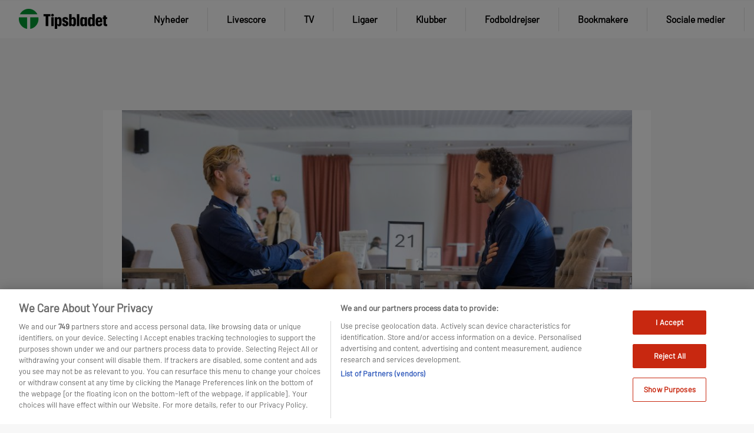

--- FILE ---
content_type: text/html; charset=UTF-8
request_url: https://www.tipsbladet.dk/nyhed/em/han-har-den-samme-vildskab-som-thomas-gravesen
body_size: 49605
content:
<!DOCTYPE html>
<html lang="da-DK">
<head>
	<meta charset="UTF-8" /><script type="text/javascript">(window.NREUM||(NREUM={})).init={privacy:{cookies_enabled:true},ajax:{deny_list:["bam.nr-data.net"]},feature_flags:["soft_nav"],distributed_tracing:{enabled:true}};(window.NREUM||(NREUM={})).loader_config={agentID:"1589021458",accountID:"362324",trustKey:"362324",xpid:"VwAFUlRXGwIFUFJXBAICVlQ=",licenseKey:"50ee1859b3",applicationID:"1543533500",browserID:"1589021458"};;/*! For license information please see nr-loader-spa-1.308.0.min.js.LICENSE.txt */
(()=>{var e,t,r={384:(e,t,r)=>{"use strict";r.d(t,{NT:()=>a,US:()=>u,Zm:()=>o,bQ:()=>d,dV:()=>c,pV:()=>l});var n=r(6154),i=r(1863),s=r(1910);const a={beacon:"bam.nr-data.net",errorBeacon:"bam.nr-data.net"};function o(){return n.gm.NREUM||(n.gm.NREUM={}),void 0===n.gm.newrelic&&(n.gm.newrelic=n.gm.NREUM),n.gm.NREUM}function c(){let e=o();return e.o||(e.o={ST:n.gm.setTimeout,SI:n.gm.setImmediate||n.gm.setInterval,CT:n.gm.clearTimeout,XHR:n.gm.XMLHttpRequest,REQ:n.gm.Request,EV:n.gm.Event,PR:n.gm.Promise,MO:n.gm.MutationObserver,FETCH:n.gm.fetch,WS:n.gm.WebSocket},(0,s.i)(...Object.values(e.o))),e}function d(e,t){let r=o();r.initializedAgents??={},t.initializedAt={ms:(0,i.t)(),date:new Date},r.initializedAgents[e]=t}function u(e,t){o()[e]=t}function l(){return function(){let e=o();const t=e.info||{};e.info={beacon:a.beacon,errorBeacon:a.errorBeacon,...t}}(),function(){let e=o();const t=e.init||{};e.init={...t}}(),c(),function(){let e=o();const t=e.loader_config||{};e.loader_config={...t}}(),o()}},782:(e,t,r)=>{"use strict";r.d(t,{T:()=>n});const n=r(860).K7.pageViewTiming},860:(e,t,r)=>{"use strict";r.d(t,{$J:()=>u,K7:()=>c,P3:()=>d,XX:()=>i,Yy:()=>o,df:()=>s,qY:()=>n,v4:()=>a});const n="events",i="jserrors",s="browser/blobs",a="rum",o="browser/logs",c={ajax:"ajax",genericEvents:"generic_events",jserrors:i,logging:"logging",metrics:"metrics",pageAction:"page_action",pageViewEvent:"page_view_event",pageViewTiming:"page_view_timing",sessionReplay:"session_replay",sessionTrace:"session_trace",softNav:"soft_navigations",spa:"spa"},d={[c.pageViewEvent]:1,[c.pageViewTiming]:2,[c.metrics]:3,[c.jserrors]:4,[c.spa]:5,[c.ajax]:6,[c.sessionTrace]:7,[c.softNav]:8,[c.sessionReplay]:9,[c.logging]:10,[c.genericEvents]:11},u={[c.pageViewEvent]:a,[c.pageViewTiming]:n,[c.ajax]:n,[c.spa]:n,[c.softNav]:n,[c.metrics]:i,[c.jserrors]:i,[c.sessionTrace]:s,[c.sessionReplay]:s,[c.logging]:o,[c.genericEvents]:"ins"}},944:(e,t,r)=>{"use strict";r.d(t,{R:()=>i});var n=r(3241);function i(e,t){"function"==typeof console.debug&&(console.debug("New Relic Warning: https://github.com/newrelic/newrelic-browser-agent/blob/main/docs/warning-codes.md#".concat(e),t),(0,n.W)({agentIdentifier:null,drained:null,type:"data",name:"warn",feature:"warn",data:{code:e,secondary:t}}))}},993:(e,t,r)=>{"use strict";r.d(t,{A$:()=>s,ET:()=>a,TZ:()=>o,p_:()=>i});var n=r(860);const i={ERROR:"ERROR",WARN:"WARN",INFO:"INFO",DEBUG:"DEBUG",TRACE:"TRACE"},s={OFF:0,ERROR:1,WARN:2,INFO:3,DEBUG:4,TRACE:5},a="log",o=n.K7.logging},1541:(e,t,r)=>{"use strict";r.d(t,{U:()=>i,f:()=>n});const n={MFE:"MFE",BA:"BA"};function i(e,t){if(2!==t?.harvestEndpointVersion)return{};const r=t.agentRef.runtime.appMetadata.agents[0].entityGuid;return e?{"source.id":e.id,"source.name":e.name,"source.type":e.type,"parent.id":e.parent?.id||r,"parent.type":e.parent?.type||n.BA}:{"entity.guid":r,appId:t.agentRef.info.applicationID}}},1687:(e,t,r)=>{"use strict";r.d(t,{Ak:()=>d,Ze:()=>h,x3:()=>u});var n=r(3241),i=r(7836),s=r(3606),a=r(860),o=r(2646);const c={};function d(e,t){const r={staged:!1,priority:a.P3[t]||0};l(e),c[e].get(t)||c[e].set(t,r)}function u(e,t){e&&c[e]&&(c[e].get(t)&&c[e].delete(t),p(e,t,!1),c[e].size&&f(e))}function l(e){if(!e)throw new Error("agentIdentifier required");c[e]||(c[e]=new Map)}function h(e="",t="feature",r=!1){if(l(e),!e||!c[e].get(t)||r)return p(e,t);c[e].get(t).staged=!0,f(e)}function f(e){const t=Array.from(c[e]);t.every(([e,t])=>t.staged)&&(t.sort((e,t)=>e[1].priority-t[1].priority),t.forEach(([t])=>{c[e].delete(t),p(e,t)}))}function p(e,t,r=!0){const a=e?i.ee.get(e):i.ee,c=s.i.handlers;if(!a.aborted&&a.backlog&&c){if((0,n.W)({agentIdentifier:e,type:"lifecycle",name:"drain",feature:t}),r){const e=a.backlog[t],r=c[t];if(r){for(let t=0;e&&t<e.length;++t)g(e[t],r);Object.entries(r).forEach(([e,t])=>{Object.values(t||{}).forEach(t=>{t[0]?.on&&t[0]?.context()instanceof o.y&&t[0].on(e,t[1])})})}}a.isolatedBacklog||delete c[t],a.backlog[t]=null,a.emit("drain-"+t,[])}}function g(e,t){var r=e[1];Object.values(t[r]||{}).forEach(t=>{var r=e[0];if(t[0]===r){var n=t[1],i=e[3],s=e[2];n.apply(i,s)}})}},1738:(e,t,r)=>{"use strict";r.d(t,{U:()=>f,Y:()=>h});var n=r(3241),i=r(9908),s=r(1863),a=r(944),o=r(5701),c=r(3969),d=r(8362),u=r(860),l=r(4261);function h(e,t,r,s){const h=s||r;!h||h[e]&&h[e]!==d.d.prototype[e]||(h[e]=function(){(0,i.p)(c.xV,["API/"+e+"/called"],void 0,u.K7.metrics,r.ee),(0,n.W)({agentIdentifier:r.agentIdentifier,drained:!!o.B?.[r.agentIdentifier],type:"data",name:"api",feature:l.Pl+e,data:{}});try{return t.apply(this,arguments)}catch(e){(0,a.R)(23,e)}})}function f(e,t,r,n,a){const o=e.info;null===r?delete o.jsAttributes[t]:o.jsAttributes[t]=r,(a||null===r)&&(0,i.p)(l.Pl+n,[(0,s.t)(),t,r],void 0,"session",e.ee)}},1741:(e,t,r)=>{"use strict";r.d(t,{W:()=>s});var n=r(944),i=r(4261);class s{#e(e,...t){if(this[e]!==s.prototype[e])return this[e](...t);(0,n.R)(35,e)}addPageAction(e,t){return this.#e(i.hG,e,t)}register(e){return this.#e(i.eY,e)}recordCustomEvent(e,t){return this.#e(i.fF,e,t)}setPageViewName(e,t){return this.#e(i.Fw,e,t)}setCustomAttribute(e,t,r){return this.#e(i.cD,e,t,r)}noticeError(e,t){return this.#e(i.o5,e,t)}setUserId(e,t=!1){return this.#e(i.Dl,e,t)}setApplicationVersion(e){return this.#e(i.nb,e)}setErrorHandler(e){return this.#e(i.bt,e)}addRelease(e,t){return this.#e(i.k6,e,t)}log(e,t){return this.#e(i.$9,e,t)}start(){return this.#e(i.d3)}finished(e){return this.#e(i.BL,e)}recordReplay(){return this.#e(i.CH)}pauseReplay(){return this.#e(i.Tb)}addToTrace(e){return this.#e(i.U2,e)}setCurrentRouteName(e){return this.#e(i.PA,e)}interaction(e){return this.#e(i.dT,e)}wrapLogger(e,t,r){return this.#e(i.Wb,e,t,r)}measure(e,t){return this.#e(i.V1,e,t)}consent(e){return this.#e(i.Pv,e)}}},1863:(e,t,r)=>{"use strict";function n(){return Math.floor(performance.now())}r.d(t,{t:()=>n})},1910:(e,t,r)=>{"use strict";r.d(t,{i:()=>s});var n=r(944);const i=new Map;function s(...e){return e.every(e=>{if(i.has(e))return i.get(e);const t="function"==typeof e?e.toString():"",r=t.includes("[native code]"),s=t.includes("nrWrapper");return r||s||(0,n.R)(64,e?.name||t),i.set(e,r),r})}},2555:(e,t,r)=>{"use strict";r.d(t,{D:()=>o,f:()=>a});var n=r(384),i=r(8122);const s={beacon:n.NT.beacon,errorBeacon:n.NT.errorBeacon,licenseKey:void 0,applicationID:void 0,sa:void 0,queueTime:void 0,applicationTime:void 0,ttGuid:void 0,user:void 0,account:void 0,product:void 0,extra:void 0,jsAttributes:{},userAttributes:void 0,atts:void 0,transactionName:void 0,tNamePlain:void 0};function a(e){try{return!!e.licenseKey&&!!e.errorBeacon&&!!e.applicationID}catch(e){return!1}}const o=e=>(0,i.a)(e,s)},2614:(e,t,r)=>{"use strict";r.d(t,{BB:()=>a,H3:()=>n,g:()=>d,iL:()=>c,tS:()=>o,uh:()=>i,wk:()=>s});const n="NRBA",i="SESSION",s=144e5,a=18e5,o={STARTED:"session-started",PAUSE:"session-pause",RESET:"session-reset",RESUME:"session-resume",UPDATE:"session-update"},c={SAME_TAB:"same-tab",CROSS_TAB:"cross-tab"},d={OFF:0,FULL:1,ERROR:2}},2646:(e,t,r)=>{"use strict";r.d(t,{y:()=>n});class n{constructor(e){this.contextId=e}}},2843:(e,t,r)=>{"use strict";r.d(t,{G:()=>s,u:()=>i});var n=r(3878);function i(e,t=!1,r,i){(0,n.DD)("visibilitychange",function(){if(t)return void("hidden"===document.visibilityState&&e());e(document.visibilityState)},r,i)}function s(e,t,r){(0,n.sp)("pagehide",e,t,r)}},3241:(e,t,r)=>{"use strict";r.d(t,{W:()=>s});var n=r(6154);const i="newrelic";function s(e={}){try{n.gm.dispatchEvent(new CustomEvent(i,{detail:e}))}catch(e){}}},3304:(e,t,r)=>{"use strict";r.d(t,{A:()=>s});var n=r(7836);const i=()=>{const e=new WeakSet;return(t,r)=>{if("object"==typeof r&&null!==r){if(e.has(r))return;e.add(r)}return r}};function s(e){try{return JSON.stringify(e,i())??""}catch(e){try{n.ee.emit("internal-error",[e])}catch(e){}return""}}},3333:(e,t,r)=>{"use strict";r.d(t,{$v:()=>u,TZ:()=>n,Xh:()=>c,Zp:()=>i,kd:()=>d,mq:()=>o,nf:()=>a,qN:()=>s});const n=r(860).K7.genericEvents,i=["auxclick","click","copy","keydown","paste","scrollend"],s=["focus","blur"],a=4,o=1e3,c=2e3,d=["PageAction","UserAction","BrowserPerformance"],u={RESOURCES:"experimental.resources",REGISTER:"register"}},3434:(e,t,r)=>{"use strict";r.d(t,{Jt:()=>s,YM:()=>d});var n=r(7836),i=r(5607);const s="nr@original:".concat(i.W),a=50;var o=Object.prototype.hasOwnProperty,c=!1;function d(e,t){return e||(e=n.ee),r.inPlace=function(e,t,n,i,s){n||(n="");const a="-"===n.charAt(0);for(let o=0;o<t.length;o++){const c=t[o],d=e[c];l(d)||(e[c]=r(d,a?c+n:n,i,c,s))}},r.flag=s,r;function r(t,r,n,c,d){return l(t)?t:(r||(r=""),nrWrapper[s]=t,function(e,t,r){if(Object.defineProperty&&Object.keys)try{return Object.keys(e).forEach(function(r){Object.defineProperty(t,r,{get:function(){return e[r]},set:function(t){return e[r]=t,t}})}),t}catch(e){u([e],r)}for(var n in e)o.call(e,n)&&(t[n]=e[n])}(t,nrWrapper,e),nrWrapper);function nrWrapper(){var s,o,l,h;let f;try{o=this,s=[...arguments],l="function"==typeof n?n(s,o):n||{}}catch(t){u([t,"",[s,o,c],l],e)}i(r+"start",[s,o,c],l,d);const p=performance.now();let g;try{return h=t.apply(o,s),g=performance.now(),h}catch(e){throw g=performance.now(),i(r+"err",[s,o,e],l,d),f=e,f}finally{const e=g-p,t={start:p,end:g,duration:e,isLongTask:e>=a,methodName:c,thrownError:f};t.isLongTask&&i("long-task",[t,o],l,d),i(r+"end",[s,o,h],l,d)}}}function i(r,n,i,s){if(!c||t){var a=c;c=!0;try{e.emit(r,n,i,t,s)}catch(t){u([t,r,n,i],e)}c=a}}}function u(e,t){t||(t=n.ee);try{t.emit("internal-error",e)}catch(e){}}function l(e){return!(e&&"function"==typeof e&&e.apply&&!e[s])}},3606:(e,t,r)=>{"use strict";r.d(t,{i:()=>s});var n=r(9908);s.on=a;var i=s.handlers={};function s(e,t,r,s){a(s||n.d,i,e,t,r)}function a(e,t,r,i,s){s||(s="feature"),e||(e=n.d);var a=t[s]=t[s]||{};(a[r]=a[r]||[]).push([e,i])}},3738:(e,t,r)=>{"use strict";r.d(t,{He:()=>i,Kp:()=>o,Lc:()=>d,Rz:()=>u,TZ:()=>n,bD:()=>s,d3:()=>a,jx:()=>l,sl:()=>h,uP:()=>c});const n=r(860).K7.sessionTrace,i="bstResource",s="resource",a="-start",o="-end",c="fn"+a,d="fn"+o,u="pushState",l=1e3,h=3e4},3785:(e,t,r)=>{"use strict";r.d(t,{R:()=>c,b:()=>d});var n=r(9908),i=r(1863),s=r(860),a=r(3969),o=r(993);function c(e,t,r={},c=o.p_.INFO,d=!0,u,l=(0,i.t)()){(0,n.p)(a.xV,["API/logging/".concat(c.toLowerCase(),"/called")],void 0,s.K7.metrics,e),(0,n.p)(o.ET,[l,t,r,c,d,u],void 0,s.K7.logging,e)}function d(e){return"string"==typeof e&&Object.values(o.p_).some(t=>t===e.toUpperCase().trim())}},3878:(e,t,r)=>{"use strict";function n(e,t){return{capture:e,passive:!1,signal:t}}function i(e,t,r=!1,i){window.addEventListener(e,t,n(r,i))}function s(e,t,r=!1,i){document.addEventListener(e,t,n(r,i))}r.d(t,{DD:()=>s,jT:()=>n,sp:()=>i})},3962:(e,t,r)=>{"use strict";r.d(t,{AM:()=>a,O2:()=>l,OV:()=>s,Qu:()=>h,TZ:()=>c,ih:()=>f,pP:()=>o,t1:()=>u,tC:()=>i,wD:()=>d});var n=r(860);const i=["click","keydown","submit"],s="popstate",a="api",o="initialPageLoad",c=n.K7.softNav,d=5e3,u=500,l={INITIAL_PAGE_LOAD:"",ROUTE_CHANGE:1,UNSPECIFIED:2},h={INTERACTION:1,AJAX:2,CUSTOM_END:3,CUSTOM_TRACER:4},f={IP:"in progress",PF:"pending finish",FIN:"finished",CAN:"cancelled"}},3969:(e,t,r)=>{"use strict";r.d(t,{TZ:()=>n,XG:()=>o,rs:()=>i,xV:()=>a,z_:()=>s});const n=r(860).K7.metrics,i="sm",s="cm",a="storeSupportabilityMetrics",o="storeEventMetrics"},4234:(e,t,r)=>{"use strict";r.d(t,{W:()=>s});var n=r(7836),i=r(1687);class s{constructor(e,t){this.agentIdentifier=e,this.ee=n.ee.get(e),this.featureName=t,this.blocked=!1}deregisterDrain(){(0,i.x3)(this.agentIdentifier,this.featureName)}}},4261:(e,t,r)=>{"use strict";r.d(t,{$9:()=>u,BL:()=>c,CH:()=>p,Dl:()=>R,Fw:()=>w,PA:()=>v,Pl:()=>n,Pv:()=>A,Tb:()=>h,U2:()=>a,V1:()=>E,Wb:()=>T,bt:()=>y,cD:()=>b,d3:()=>x,dT:()=>d,eY:()=>g,fF:()=>f,hG:()=>s,hw:()=>i,k6:()=>o,nb:()=>m,o5:()=>l});const n="api-",i=n+"ixn-",s="addPageAction",a="addToTrace",o="addRelease",c="finished",d="interaction",u="log",l="noticeError",h="pauseReplay",f="recordCustomEvent",p="recordReplay",g="register",m="setApplicationVersion",v="setCurrentRouteName",b="setCustomAttribute",y="setErrorHandler",w="setPageViewName",R="setUserId",x="start",T="wrapLogger",E="measure",A="consent"},5205:(e,t,r)=>{"use strict";r.d(t,{j:()=>S});var n=r(384),i=r(1741);var s=r(2555),a=r(3333);const o=e=>{if(!e||"string"!=typeof e)return!1;try{document.createDocumentFragment().querySelector(e)}catch{return!1}return!0};var c=r(2614),d=r(944),u=r(8122);const l="[data-nr-mask]",h=e=>(0,u.a)(e,(()=>{const e={feature_flags:[],experimental:{allow_registered_children:!1,resources:!1},mask_selector:"*",block_selector:"[data-nr-block]",mask_input_options:{color:!1,date:!1,"datetime-local":!1,email:!1,month:!1,number:!1,range:!1,search:!1,tel:!1,text:!1,time:!1,url:!1,week:!1,textarea:!1,select:!1,password:!0}};return{ajax:{deny_list:void 0,block_internal:!0,enabled:!0,autoStart:!0},api:{get allow_registered_children(){return e.feature_flags.includes(a.$v.REGISTER)||e.experimental.allow_registered_children},set allow_registered_children(t){e.experimental.allow_registered_children=t},duplicate_registered_data:!1},browser_consent_mode:{enabled:!1},distributed_tracing:{enabled:void 0,exclude_newrelic_header:void 0,cors_use_newrelic_header:void 0,cors_use_tracecontext_headers:void 0,allowed_origins:void 0},get feature_flags(){return e.feature_flags},set feature_flags(t){e.feature_flags=t},generic_events:{enabled:!0,autoStart:!0},harvest:{interval:30},jserrors:{enabled:!0,autoStart:!0},logging:{enabled:!0,autoStart:!0},metrics:{enabled:!0,autoStart:!0},obfuscate:void 0,page_action:{enabled:!0},page_view_event:{enabled:!0,autoStart:!0},page_view_timing:{enabled:!0,autoStart:!0},performance:{capture_marks:!1,capture_measures:!1,capture_detail:!0,resources:{get enabled(){return e.feature_flags.includes(a.$v.RESOURCES)||e.experimental.resources},set enabled(t){e.experimental.resources=t},asset_types:[],first_party_domains:[],ignore_newrelic:!0}},privacy:{cookies_enabled:!0},proxy:{assets:void 0,beacon:void 0},session:{expiresMs:c.wk,inactiveMs:c.BB},session_replay:{autoStart:!0,enabled:!1,preload:!1,sampling_rate:10,error_sampling_rate:100,collect_fonts:!1,inline_images:!1,fix_stylesheets:!0,mask_all_inputs:!0,get mask_text_selector(){return e.mask_selector},set mask_text_selector(t){o(t)?e.mask_selector="".concat(t,",").concat(l):""===t||null===t?e.mask_selector=l:(0,d.R)(5,t)},get block_class(){return"nr-block"},get ignore_class(){return"nr-ignore"},get mask_text_class(){return"nr-mask"},get block_selector(){return e.block_selector},set block_selector(t){o(t)?e.block_selector+=",".concat(t):""!==t&&(0,d.R)(6,t)},get mask_input_options(){return e.mask_input_options},set mask_input_options(t){t&&"object"==typeof t?e.mask_input_options={...t,password:!0}:(0,d.R)(7,t)}},session_trace:{enabled:!0,autoStart:!0},soft_navigations:{enabled:!0,autoStart:!0},spa:{enabled:!0,autoStart:!0},ssl:void 0,user_actions:{enabled:!0,elementAttributes:["id","className","tagName","type"]}}})());var f=r(6154),p=r(9324);let g=0;const m={buildEnv:p.F3,distMethod:p.Xs,version:p.xv,originTime:f.WN},v={consented:!1},b={appMetadata:{},get consented(){return this.session?.state?.consent||v.consented},set consented(e){v.consented=e},customTransaction:void 0,denyList:void 0,disabled:!1,harvester:void 0,isolatedBacklog:!1,isRecording:!1,loaderType:void 0,maxBytes:3e4,obfuscator:void 0,onerror:void 0,ptid:void 0,releaseIds:{},session:void 0,timeKeeper:void 0,registeredEntities:[],jsAttributesMetadata:{bytes:0},get harvestCount(){return++g}},y=e=>{const t=(0,u.a)(e,b),r=Object.keys(m).reduce((e,t)=>(e[t]={value:m[t],writable:!1,configurable:!0,enumerable:!0},e),{});return Object.defineProperties(t,r)};var w=r(5701);const R=e=>{const t=e.startsWith("http");e+="/",r.p=t?e:"https://"+e};var x=r(7836),T=r(3241);const E={accountID:void 0,trustKey:void 0,agentID:void 0,licenseKey:void 0,applicationID:void 0,xpid:void 0},A=e=>(0,u.a)(e,E),_=new Set;function S(e,t={},r,a){let{init:o,info:c,loader_config:d,runtime:u={},exposed:l=!0}=t;if(!c){const e=(0,n.pV)();o=e.init,c=e.info,d=e.loader_config}e.init=h(o||{}),e.loader_config=A(d||{}),c.jsAttributes??={},f.bv&&(c.jsAttributes.isWorker=!0),e.info=(0,s.D)(c);const p=e.init,g=[c.beacon,c.errorBeacon];_.has(e.agentIdentifier)||(p.proxy.assets&&(R(p.proxy.assets),g.push(p.proxy.assets)),p.proxy.beacon&&g.push(p.proxy.beacon),e.beacons=[...g],function(e){const t=(0,n.pV)();Object.getOwnPropertyNames(i.W.prototype).forEach(r=>{const n=i.W.prototype[r];if("function"!=typeof n||"constructor"===n)return;let s=t[r];e[r]&&!1!==e.exposed&&"micro-agent"!==e.runtime?.loaderType&&(t[r]=(...t)=>{const n=e[r](...t);return s?s(...t):n})})}(e),(0,n.US)("activatedFeatures",w.B)),u.denyList=[...p.ajax.deny_list||[],...p.ajax.block_internal?g:[]],u.ptid=e.agentIdentifier,u.loaderType=r,e.runtime=y(u),_.has(e.agentIdentifier)||(e.ee=x.ee.get(e.agentIdentifier),e.exposed=l,(0,T.W)({agentIdentifier:e.agentIdentifier,drained:!!w.B?.[e.agentIdentifier],type:"lifecycle",name:"initialize",feature:void 0,data:e.config})),_.add(e.agentIdentifier)}},5270:(e,t,r)=>{"use strict";r.d(t,{Aw:()=>a,SR:()=>s,rF:()=>o});var n=r(384),i=r(7767);function s(e){return!!(0,n.dV)().o.MO&&(0,i.V)(e)&&!0===e?.session_trace.enabled}function a(e){return!0===e?.session_replay.preload&&s(e)}function o(e,t){try{if("string"==typeof t?.type){if("password"===t.type.toLowerCase())return"*".repeat(e?.length||0);if(void 0!==t?.dataset?.nrUnmask||t?.classList?.contains("nr-unmask"))return e}}catch(e){}return"string"==typeof e?e.replace(/[\S]/g,"*"):"*".repeat(e?.length||0)}},5289:(e,t,r)=>{"use strict";r.d(t,{GG:()=>a,Qr:()=>c,sB:()=>o});var n=r(3878),i=r(6389);function s(){return"undefined"==typeof document||"complete"===document.readyState}function a(e,t){if(s())return e();const r=(0,i.J)(e),a=setInterval(()=>{s()&&(clearInterval(a),r())},500);(0,n.sp)("load",r,t)}function o(e){if(s())return e();(0,n.DD)("DOMContentLoaded",e)}function c(e){if(s())return e();(0,n.sp)("popstate",e)}},5607:(e,t,r)=>{"use strict";r.d(t,{W:()=>n});const n=(0,r(9566).bz)()},5701:(e,t,r)=>{"use strict";r.d(t,{B:()=>s,t:()=>a});var n=r(3241);const i=new Set,s={};function a(e,t){const r=t.agentIdentifier;s[r]??={},e&&"object"==typeof e&&(i.has(r)||(t.ee.emit("rumresp",[e]),s[r]=e,i.add(r),(0,n.W)({agentIdentifier:r,loaded:!0,drained:!0,type:"lifecycle",name:"load",feature:void 0,data:e})))}},6154:(e,t,r)=>{"use strict";r.d(t,{OF:()=>d,RI:()=>i,WN:()=>h,bv:()=>s,eN:()=>f,gm:()=>a,lR:()=>l,m:()=>c,mw:()=>o,sb:()=>u});var n=r(1863);const i="undefined"!=typeof window&&!!window.document,s="undefined"!=typeof WorkerGlobalScope&&("undefined"!=typeof self&&self instanceof WorkerGlobalScope&&self.navigator instanceof WorkerNavigator||"undefined"!=typeof globalThis&&globalThis instanceof WorkerGlobalScope&&globalThis.navigator instanceof WorkerNavigator),a=i?window:"undefined"!=typeof WorkerGlobalScope&&("undefined"!=typeof self&&self instanceof WorkerGlobalScope&&self||"undefined"!=typeof globalThis&&globalThis instanceof WorkerGlobalScope&&globalThis),o=Boolean("hidden"===a?.document?.visibilityState),c=""+a?.location,d=/iPad|iPhone|iPod/.test(a.navigator?.userAgent),u=d&&"undefined"==typeof SharedWorker,l=(()=>{const e=a.navigator?.userAgent?.match(/Firefox[/\s](\d+\.\d+)/);return Array.isArray(e)&&e.length>=2?+e[1]:0})(),h=Date.now()-(0,n.t)(),f=()=>"undefined"!=typeof PerformanceNavigationTiming&&a?.performance?.getEntriesByType("navigation")?.[0]?.responseStart},6344:(e,t,r)=>{"use strict";r.d(t,{BB:()=>u,Qb:()=>l,TZ:()=>i,Ug:()=>a,Vh:()=>s,_s:()=>o,bc:()=>d,yP:()=>c});var n=r(2614);const i=r(860).K7.sessionReplay,s="errorDuringReplay",a=.12,o={DomContentLoaded:0,Load:1,FullSnapshot:2,IncrementalSnapshot:3,Meta:4,Custom:5},c={[n.g.ERROR]:15e3,[n.g.FULL]:3e5,[n.g.OFF]:0},d={RESET:{message:"Session was reset",sm:"Reset"},IMPORT:{message:"Recorder failed to import",sm:"Import"},TOO_MANY:{message:"429: Too Many Requests",sm:"Too-Many"},TOO_BIG:{message:"Payload was too large",sm:"Too-Big"},CROSS_TAB:{message:"Session Entity was set to OFF on another tab",sm:"Cross-Tab"},ENTITLEMENTS:{message:"Session Replay is not allowed and will not be started",sm:"Entitlement"}},u=5e3,l={API:"api",RESUME:"resume",SWITCH_TO_FULL:"switchToFull",INITIALIZE:"initialize",PRELOAD:"preload"}},6389:(e,t,r)=>{"use strict";function n(e,t=500,r={}){const n=r?.leading||!1;let i;return(...r)=>{n&&void 0===i&&(e.apply(this,r),i=setTimeout(()=>{i=clearTimeout(i)},t)),n||(clearTimeout(i),i=setTimeout(()=>{e.apply(this,r)},t))}}function i(e){let t=!1;return(...r)=>{t||(t=!0,e.apply(this,r))}}r.d(t,{J:()=>i,s:()=>n})},6630:(e,t,r)=>{"use strict";r.d(t,{T:()=>n});const n=r(860).K7.pageViewEvent},6774:(e,t,r)=>{"use strict";r.d(t,{T:()=>n});const n=r(860).K7.jserrors},7295:(e,t,r)=>{"use strict";r.d(t,{Xv:()=>a,gX:()=>i,iW:()=>s});var n=[];function i(e){if(!e||s(e))return!1;if(0===n.length)return!0;if("*"===n[0].hostname)return!1;for(var t=0;t<n.length;t++){var r=n[t];if(r.hostname.test(e.hostname)&&r.pathname.test(e.pathname))return!1}return!0}function s(e){return void 0===e.hostname}function a(e){if(n=[],e&&e.length)for(var t=0;t<e.length;t++){let r=e[t];if(!r)continue;if("*"===r)return void(n=[{hostname:"*"}]);0===r.indexOf("http://")?r=r.substring(7):0===r.indexOf("https://")&&(r=r.substring(8));const i=r.indexOf("/");let s,a;i>0?(s=r.substring(0,i),a=r.substring(i)):(s=r,a="*");let[c]=s.split(":");n.push({hostname:o(c),pathname:o(a,!0)})}}function o(e,t=!1){const r=e.replace(/[.+?^${}()|[\]\\]/g,e=>"\\"+e).replace(/\*/g,".*?");return new RegExp((t?"^":"")+r+"$")}},7485:(e,t,r)=>{"use strict";r.d(t,{D:()=>i});var n=r(6154);function i(e){if(0===(e||"").indexOf("data:"))return{protocol:"data"};try{const t=new URL(e,location.href),r={port:t.port,hostname:t.hostname,pathname:t.pathname,search:t.search,protocol:t.protocol.slice(0,t.protocol.indexOf(":")),sameOrigin:t.protocol===n.gm?.location?.protocol&&t.host===n.gm?.location?.host};return r.port&&""!==r.port||("http:"===t.protocol&&(r.port="80"),"https:"===t.protocol&&(r.port="443")),r.pathname&&""!==r.pathname?r.pathname.startsWith("/")||(r.pathname="/".concat(r.pathname)):r.pathname="/",r}catch(e){return{}}}},7699:(e,t,r)=>{"use strict";r.d(t,{It:()=>s,KC:()=>o,No:()=>i,qh:()=>a});var n=r(860);const i=16e3,s=1e6,a="SESSION_ERROR",o={[n.K7.logging]:!0,[n.K7.genericEvents]:!1,[n.K7.jserrors]:!1,[n.K7.ajax]:!1}},7767:(e,t,r)=>{"use strict";r.d(t,{V:()=>i});var n=r(6154);const i=e=>n.RI&&!0===e?.privacy.cookies_enabled},7836:(e,t,r)=>{"use strict";r.d(t,{P:()=>o,ee:()=>c});var n=r(384),i=r(8990),s=r(2646),a=r(5607);const o="nr@context:".concat(a.W),c=function e(t,r){var n={},a={},u={},l=!1;try{l=16===r.length&&d.initializedAgents?.[r]?.runtime.isolatedBacklog}catch(e){}var h={on:p,addEventListener:p,removeEventListener:function(e,t){var r=n[e];if(!r)return;for(var i=0;i<r.length;i++)r[i]===t&&r.splice(i,1)},emit:function(e,r,n,i,s){!1!==s&&(s=!0);if(c.aborted&&!i)return;t&&s&&t.emit(e,r,n);var o=f(n);g(e).forEach(e=>{e.apply(o,r)});var d=v()[a[e]];d&&d.push([h,e,r,o]);return o},get:m,listeners:g,context:f,buffer:function(e,t){const r=v();if(t=t||"feature",h.aborted)return;Object.entries(e||{}).forEach(([e,n])=>{a[n]=t,t in r||(r[t]=[])})},abort:function(){h._aborted=!0,Object.keys(h.backlog).forEach(e=>{delete h.backlog[e]})},isBuffering:function(e){return!!v()[a[e]]},debugId:r,backlog:l?{}:t&&"object"==typeof t.backlog?t.backlog:{},isolatedBacklog:l};return Object.defineProperty(h,"aborted",{get:()=>{let e=h._aborted||!1;return e||(t&&(e=t.aborted),e)}}),h;function f(e){return e&&e instanceof s.y?e:e?(0,i.I)(e,o,()=>new s.y(o)):new s.y(o)}function p(e,t){n[e]=g(e).concat(t)}function g(e){return n[e]||[]}function m(t){return u[t]=u[t]||e(h,t)}function v(){return h.backlog}}(void 0,"globalEE"),d=(0,n.Zm)();d.ee||(d.ee=c)},8122:(e,t,r)=>{"use strict";r.d(t,{a:()=>i});var n=r(944);function i(e,t){try{if(!e||"object"!=typeof e)return(0,n.R)(3);if(!t||"object"!=typeof t)return(0,n.R)(4);const r=Object.create(Object.getPrototypeOf(t),Object.getOwnPropertyDescriptors(t)),s=0===Object.keys(r).length?e:r;for(let a in s)if(void 0!==e[a])try{if(null===e[a]){r[a]=null;continue}Array.isArray(e[a])&&Array.isArray(t[a])?r[a]=Array.from(new Set([...e[a],...t[a]])):"object"==typeof e[a]&&"object"==typeof t[a]?r[a]=i(e[a],t[a]):r[a]=e[a]}catch(e){r[a]||(0,n.R)(1,e)}return r}catch(e){(0,n.R)(2,e)}}},8139:(e,t,r)=>{"use strict";r.d(t,{u:()=>h});var n=r(7836),i=r(3434),s=r(8990),a=r(6154);const o={},c=a.gm.XMLHttpRequest,d="addEventListener",u="removeEventListener",l="nr@wrapped:".concat(n.P);function h(e){var t=function(e){return(e||n.ee).get("events")}(e);if(o[t.debugId]++)return t;o[t.debugId]=1;var r=(0,i.YM)(t,!0);function h(e){r.inPlace(e,[d,u],"-",p)}function p(e,t){return e[1]}return"getPrototypeOf"in Object&&(a.RI&&f(document,h),c&&f(c.prototype,h),f(a.gm,h)),t.on(d+"-start",function(e,t){var n=e[1];if(null!==n&&("function"==typeof n||"object"==typeof n)&&"newrelic"!==e[0]){var i=(0,s.I)(n,l,function(){var e={object:function(){if("function"!=typeof n.handleEvent)return;return n.handleEvent.apply(n,arguments)},function:n}[typeof n];return e?r(e,"fn-",null,e.name||"anonymous"):n});this.wrapped=e[1]=i}}),t.on(u+"-start",function(e){e[1]=this.wrapped||e[1]}),t}function f(e,t,...r){let n=e;for(;"object"==typeof n&&!Object.prototype.hasOwnProperty.call(n,d);)n=Object.getPrototypeOf(n);n&&t(n,...r)}},8362:(e,t,r)=>{"use strict";r.d(t,{d:()=>s});var n=r(9566),i=r(1741);class s extends i.W{agentIdentifier=(0,n.LA)(16)}},8374:(e,t,r)=>{r.nc=(()=>{try{return document?.currentScript?.nonce}catch(e){}return""})()},8990:(e,t,r)=>{"use strict";r.d(t,{I:()=>i});var n=Object.prototype.hasOwnProperty;function i(e,t,r){if(n.call(e,t))return e[t];var i=r();if(Object.defineProperty&&Object.keys)try{return Object.defineProperty(e,t,{value:i,writable:!0,enumerable:!1}),i}catch(e){}return e[t]=i,i}},9119:(e,t,r)=>{"use strict";r.d(t,{L:()=>s});var n=/([^?#]*)[^#]*(#[^?]*|$).*/,i=/([^?#]*)().*/;function s(e,t){return e?e.replace(t?n:i,"$1$2"):e}},9300:(e,t,r)=>{"use strict";r.d(t,{T:()=>n});const n=r(860).K7.ajax},9324:(e,t,r)=>{"use strict";r.d(t,{AJ:()=>a,F3:()=>i,Xs:()=>s,Yq:()=>o,xv:()=>n});const n="1.308.0",i="PROD",s="CDN",a="@newrelic/rrweb",o="1.0.1"},9566:(e,t,r)=>{"use strict";r.d(t,{LA:()=>o,ZF:()=>c,bz:()=>a,el:()=>d});var n=r(6154);const i="xxxxxxxx-xxxx-4xxx-yxxx-xxxxxxxxxxxx";function s(e,t){return e?15&e[t]:16*Math.random()|0}function a(){const e=n.gm?.crypto||n.gm?.msCrypto;let t,r=0;return e&&e.getRandomValues&&(t=e.getRandomValues(new Uint8Array(30))),i.split("").map(e=>"x"===e?s(t,r++).toString(16):"y"===e?(3&s()|8).toString(16):e).join("")}function o(e){const t=n.gm?.crypto||n.gm?.msCrypto;let r,i=0;t&&t.getRandomValues&&(r=t.getRandomValues(new Uint8Array(e)));const a=[];for(var o=0;o<e;o++)a.push(s(r,i++).toString(16));return a.join("")}function c(){return o(16)}function d(){return o(32)}},9908:(e,t,r)=>{"use strict";r.d(t,{d:()=>n,p:()=>i});var n=r(7836).ee.get("handle");function i(e,t,r,i,s){s?(s.buffer([e],i),s.emit(e,t,r)):(n.buffer([e],i),n.emit(e,t,r))}}},n={};function i(e){var t=n[e];if(void 0!==t)return t.exports;var s=n[e]={exports:{}};return r[e](s,s.exports,i),s.exports}i.m=r,i.d=(e,t)=>{for(var r in t)i.o(t,r)&&!i.o(e,r)&&Object.defineProperty(e,r,{enumerable:!0,get:t[r]})},i.f={},i.e=e=>Promise.all(Object.keys(i.f).reduce((t,r)=>(i.f[r](e,t),t),[])),i.u=e=>({212:"nr-spa-compressor",249:"nr-spa-recorder",478:"nr-spa"}[e]+"-1.308.0.min.js"),i.o=(e,t)=>Object.prototype.hasOwnProperty.call(e,t),e={},t="NRBA-1.308.0.PROD:",i.l=(r,n,s,a)=>{if(e[r])e[r].push(n);else{var o,c;if(void 0!==s)for(var d=document.getElementsByTagName("script"),u=0;u<d.length;u++){var l=d[u];if(l.getAttribute("src")==r||l.getAttribute("data-webpack")==t+s){o=l;break}}if(!o){c=!0;var h={478:"sha512-RSfSVnmHk59T/uIPbdSE0LPeqcEdF4/+XhfJdBuccH5rYMOEZDhFdtnh6X6nJk7hGpzHd9Ujhsy7lZEz/ORYCQ==",249:"sha512-ehJXhmntm85NSqW4MkhfQqmeKFulra3klDyY0OPDUE+sQ3GokHlPh1pmAzuNy//3j4ac6lzIbmXLvGQBMYmrkg==",212:"sha512-B9h4CR46ndKRgMBcK+j67uSR2RCnJfGefU+A7FrgR/k42ovXy5x/MAVFiSvFxuVeEk/pNLgvYGMp1cBSK/G6Fg=="};(o=document.createElement("script")).charset="utf-8",i.nc&&o.setAttribute("nonce",i.nc),o.setAttribute("data-webpack",t+s),o.src=r,0!==o.src.indexOf(window.location.origin+"/")&&(o.crossOrigin="anonymous"),h[a]&&(o.integrity=h[a])}e[r]=[n];var f=(t,n)=>{o.onerror=o.onload=null,clearTimeout(p);var i=e[r];if(delete e[r],o.parentNode&&o.parentNode.removeChild(o),i&&i.forEach(e=>e(n)),t)return t(n)},p=setTimeout(f.bind(null,void 0,{type:"timeout",target:o}),12e4);o.onerror=f.bind(null,o.onerror),o.onload=f.bind(null,o.onload),c&&document.head.appendChild(o)}},i.r=e=>{"undefined"!=typeof Symbol&&Symbol.toStringTag&&Object.defineProperty(e,Symbol.toStringTag,{value:"Module"}),Object.defineProperty(e,"__esModule",{value:!0})},i.p="https://js-agent.newrelic.com/",(()=>{var e={38:0,788:0};i.f.j=(t,r)=>{var n=i.o(e,t)?e[t]:void 0;if(0!==n)if(n)r.push(n[2]);else{var s=new Promise((r,i)=>n=e[t]=[r,i]);r.push(n[2]=s);var a=i.p+i.u(t),o=new Error;i.l(a,r=>{if(i.o(e,t)&&(0!==(n=e[t])&&(e[t]=void 0),n)){var s=r&&("load"===r.type?"missing":r.type),a=r&&r.target&&r.target.src;o.message="Loading chunk "+t+" failed: ("+s+": "+a+")",o.name="ChunkLoadError",o.type=s,o.request=a,n[1](o)}},"chunk-"+t,t)}};var t=(t,r)=>{var n,s,[a,o,c]=r,d=0;if(a.some(t=>0!==e[t])){for(n in o)i.o(o,n)&&(i.m[n]=o[n]);if(c)c(i)}for(t&&t(r);d<a.length;d++)s=a[d],i.o(e,s)&&e[s]&&e[s][0](),e[s]=0},r=self["webpackChunk:NRBA-1.308.0.PROD"]=self["webpackChunk:NRBA-1.308.0.PROD"]||[];r.forEach(t.bind(null,0)),r.push=t.bind(null,r.push.bind(r))})(),(()=>{"use strict";i(8374);var e=i(8362),t=i(860);const r=Object.values(t.K7);var n=i(5205);var s=i(9908),a=i(1863),o=i(4261),c=i(1738);var d=i(1687),u=i(4234),l=i(5289),h=i(6154),f=i(944),p=i(5270),g=i(7767),m=i(6389),v=i(7699);class b extends u.W{constructor(e,t){super(e.agentIdentifier,t),this.agentRef=e,this.abortHandler=void 0,this.featAggregate=void 0,this.loadedSuccessfully=void 0,this.onAggregateImported=new Promise(e=>{this.loadedSuccessfully=e}),this.deferred=Promise.resolve(),!1===e.init[this.featureName].autoStart?this.deferred=new Promise((t,r)=>{this.ee.on("manual-start-all",(0,m.J)(()=>{(0,d.Ak)(e.agentIdentifier,this.featureName),t()}))}):(0,d.Ak)(e.agentIdentifier,t)}importAggregator(e,t,r={}){if(this.featAggregate)return;const n=async()=>{let n;await this.deferred;try{if((0,g.V)(e.init)){const{setupAgentSession:t}=await i.e(478).then(i.bind(i,8766));n=t(e)}}catch(e){(0,f.R)(20,e),this.ee.emit("internal-error",[e]),(0,s.p)(v.qh,[e],void 0,this.featureName,this.ee)}try{if(!this.#t(this.featureName,n,e.init))return(0,d.Ze)(this.agentIdentifier,this.featureName),void this.loadedSuccessfully(!1);const{Aggregate:i}=await t();this.featAggregate=new i(e,r),e.runtime.harvester.initializedAggregates.push(this.featAggregate),this.loadedSuccessfully(!0)}catch(e){(0,f.R)(34,e),this.abortHandler?.(),(0,d.Ze)(this.agentIdentifier,this.featureName,!0),this.loadedSuccessfully(!1),this.ee&&this.ee.abort()}};h.RI?(0,l.GG)(()=>n(),!0):n()}#t(e,r,n){if(this.blocked)return!1;switch(e){case t.K7.sessionReplay:return(0,p.SR)(n)&&!!r;case t.K7.sessionTrace:return!!r;default:return!0}}}var y=i(6630),w=i(2614),R=i(3241);class x extends b{static featureName=y.T;constructor(e){var t;super(e,y.T),this.setupInspectionEvents(e.agentIdentifier),t=e,(0,c.Y)(o.Fw,function(e,r){"string"==typeof e&&("/"!==e.charAt(0)&&(e="/"+e),t.runtime.customTransaction=(r||"http://custom.transaction")+e,(0,s.p)(o.Pl+o.Fw,[(0,a.t)()],void 0,void 0,t.ee))},t),this.importAggregator(e,()=>i.e(478).then(i.bind(i,2467)))}setupInspectionEvents(e){const t=(t,r)=>{t&&(0,R.W)({agentIdentifier:e,timeStamp:t.timeStamp,loaded:"complete"===t.target.readyState,type:"window",name:r,data:t.target.location+""})};(0,l.sB)(e=>{t(e,"DOMContentLoaded")}),(0,l.GG)(e=>{t(e,"load")}),(0,l.Qr)(e=>{t(e,"navigate")}),this.ee.on(w.tS.UPDATE,(t,r)=>{(0,R.W)({agentIdentifier:e,type:"lifecycle",name:"session",data:r})})}}var T=i(384);class E extends e.d{constructor(e){var t;(super(),h.gm)?(this.features={},(0,T.bQ)(this.agentIdentifier,this),this.desiredFeatures=new Set(e.features||[]),this.desiredFeatures.add(x),(0,n.j)(this,e,e.loaderType||"agent"),t=this,(0,c.Y)(o.cD,function(e,r,n=!1){if("string"==typeof e){if(["string","number","boolean"].includes(typeof r)||null===r)return(0,c.U)(t,e,r,o.cD,n);(0,f.R)(40,typeof r)}else(0,f.R)(39,typeof e)},t),function(e){(0,c.Y)(o.Dl,function(t,r=!1){if("string"!=typeof t&&null!==t)return void(0,f.R)(41,typeof t);const n=e.info.jsAttributes["enduser.id"];r&&null!=n&&n!==t?(0,s.p)(o.Pl+"setUserIdAndResetSession",[t],void 0,"session",e.ee):(0,c.U)(e,"enduser.id",t,o.Dl,!0)},e)}(this),function(e){(0,c.Y)(o.nb,function(t){if("string"==typeof t||null===t)return(0,c.U)(e,"application.version",t,o.nb,!1);(0,f.R)(42,typeof t)},e)}(this),function(e){(0,c.Y)(o.d3,function(){e.ee.emit("manual-start-all")},e)}(this),function(e){(0,c.Y)(o.Pv,function(t=!0){if("boolean"==typeof t){if((0,s.p)(o.Pl+o.Pv,[t],void 0,"session",e.ee),e.runtime.consented=t,t){const t=e.features.page_view_event;t.onAggregateImported.then(e=>{const r=t.featAggregate;e&&!r.sentRum&&r.sendRum()})}}else(0,f.R)(65,typeof t)},e)}(this),this.run()):(0,f.R)(21)}get config(){return{info:this.info,init:this.init,loader_config:this.loader_config,runtime:this.runtime}}get api(){return this}run(){try{const e=function(e){const t={};return r.forEach(r=>{t[r]=!!e[r]?.enabled}),t}(this.init),n=[...this.desiredFeatures];n.sort((e,r)=>t.P3[e.featureName]-t.P3[r.featureName]),n.forEach(r=>{if(!e[r.featureName]&&r.featureName!==t.K7.pageViewEvent)return;if(r.featureName===t.K7.spa)return void(0,f.R)(67);const n=function(e){switch(e){case t.K7.ajax:return[t.K7.jserrors];case t.K7.sessionTrace:return[t.K7.ajax,t.K7.pageViewEvent];case t.K7.sessionReplay:return[t.K7.sessionTrace];case t.K7.pageViewTiming:return[t.K7.pageViewEvent];default:return[]}}(r.featureName).filter(e=>!(e in this.features));n.length>0&&(0,f.R)(36,{targetFeature:r.featureName,missingDependencies:n}),this.features[r.featureName]=new r(this)})}catch(e){(0,f.R)(22,e);for(const e in this.features)this.features[e].abortHandler?.();const t=(0,T.Zm)();delete t.initializedAgents[this.agentIdentifier]?.features,delete this.sharedAggregator;return t.ee.get(this.agentIdentifier).abort(),!1}}}var A=i(2843),_=i(782);class S extends b{static featureName=_.T;constructor(e){super(e,_.T),h.RI&&((0,A.u)(()=>(0,s.p)("docHidden",[(0,a.t)()],void 0,_.T,this.ee),!0),(0,A.G)(()=>(0,s.p)("winPagehide",[(0,a.t)()],void 0,_.T,this.ee)),this.importAggregator(e,()=>i.e(478).then(i.bind(i,9917))))}}var O=i(3969);class I extends b{static featureName=O.TZ;constructor(e){super(e,O.TZ),h.RI&&document.addEventListener("securitypolicyviolation",e=>{(0,s.p)(O.xV,["Generic/CSPViolation/Detected"],void 0,this.featureName,this.ee)}),this.importAggregator(e,()=>i.e(478).then(i.bind(i,6555)))}}var N=i(6774),P=i(3878),k=i(3304);class D{constructor(e,t,r,n,i){this.name="UncaughtError",this.message="string"==typeof e?e:(0,k.A)(e),this.sourceURL=t,this.line=r,this.column=n,this.__newrelic=i}}function C(e){return M(e)?e:new D(void 0!==e?.message?e.message:e,e?.filename||e?.sourceURL,e?.lineno||e?.line,e?.colno||e?.col,e?.__newrelic,e?.cause)}function j(e){const t="Unhandled Promise Rejection: ";if(!e?.reason)return;if(M(e.reason)){try{e.reason.message.startsWith(t)||(e.reason.message=t+e.reason.message)}catch(e){}return C(e.reason)}const r=C(e.reason);return(r.message||"").startsWith(t)||(r.message=t+r.message),r}function L(e){if(e.error instanceof SyntaxError&&!/:\d+$/.test(e.error.stack?.trim())){const t=new D(e.message,e.filename,e.lineno,e.colno,e.error.__newrelic,e.cause);return t.name=SyntaxError.name,t}return M(e.error)?e.error:C(e)}function M(e){return e instanceof Error&&!!e.stack}function H(e,r,n,i,o=(0,a.t)()){"string"==typeof e&&(e=new Error(e)),(0,s.p)("err",[e,o,!1,r,n.runtime.isRecording,void 0,i],void 0,t.K7.jserrors,n.ee),(0,s.p)("uaErr",[],void 0,t.K7.genericEvents,n.ee)}var B=i(1541),K=i(993),W=i(3785);function U(e,{customAttributes:t={},level:r=K.p_.INFO}={},n,i,s=(0,a.t)()){(0,W.R)(n.ee,e,t,r,!1,i,s)}function F(e,r,n,i,c=(0,a.t)()){(0,s.p)(o.Pl+o.hG,[c,e,r,i],void 0,t.K7.genericEvents,n.ee)}function V(e,r,n,i,c=(0,a.t)()){const{start:d,end:u,customAttributes:l}=r||{},h={customAttributes:l||{}};if("object"!=typeof h.customAttributes||"string"!=typeof e||0===e.length)return void(0,f.R)(57);const p=(e,t)=>null==e?t:"number"==typeof e?e:e instanceof PerformanceMark?e.startTime:Number.NaN;if(h.start=p(d,0),h.end=p(u,c),Number.isNaN(h.start)||Number.isNaN(h.end))(0,f.R)(57);else{if(h.duration=h.end-h.start,!(h.duration<0))return(0,s.p)(o.Pl+o.V1,[h,e,i],void 0,t.K7.genericEvents,n.ee),h;(0,f.R)(58)}}function G(e,r={},n,i,c=(0,a.t)()){(0,s.p)(o.Pl+o.fF,[c,e,r,i],void 0,t.K7.genericEvents,n.ee)}function z(e){(0,c.Y)(o.eY,function(t){return Y(e,t)},e)}function Y(e,r,n){(0,f.R)(54,"newrelic.register"),r||={},r.type=B.f.MFE,r.licenseKey||=e.info.licenseKey,r.blocked=!1,r.parent=n||{},Array.isArray(r.tags)||(r.tags=[]);const i={};r.tags.forEach(e=>{"name"!==e&&"id"!==e&&(i["source.".concat(e)]=!0)}),r.isolated??=!0;let o=()=>{};const c=e.runtime.registeredEntities;if(!r.isolated){const e=c.find(({metadata:{target:{id:e}}})=>e===r.id&&!r.isolated);if(e)return e}const d=e=>{r.blocked=!0,o=e};function u(e){return"string"==typeof e&&!!e.trim()&&e.trim().length<501||"number"==typeof e}e.init.api.allow_registered_children||d((0,m.J)(()=>(0,f.R)(55))),u(r.id)&&u(r.name)||d((0,m.J)(()=>(0,f.R)(48,r)));const l={addPageAction:(t,n={})=>g(F,[t,{...i,...n},e],r),deregister:()=>{d((0,m.J)(()=>(0,f.R)(68)))},log:(t,n={})=>g(U,[t,{...n,customAttributes:{...i,...n.customAttributes||{}}},e],r),measure:(t,n={})=>g(V,[t,{...n,customAttributes:{...i,...n.customAttributes||{}}},e],r),noticeError:(t,n={})=>g(H,[t,{...i,...n},e],r),register:(t={})=>g(Y,[e,t],l.metadata.target),recordCustomEvent:(t,n={})=>g(G,[t,{...i,...n},e],r),setApplicationVersion:e=>p("application.version",e),setCustomAttribute:(e,t)=>p(e,t),setUserId:e=>p("enduser.id",e),metadata:{customAttributes:i,target:r}},h=()=>(r.blocked&&o(),r.blocked);h()||c.push(l);const p=(e,t)=>{h()||(i[e]=t)},g=(r,n,i)=>{if(h())return;const o=(0,a.t)();(0,s.p)(O.xV,["API/register/".concat(r.name,"/called")],void 0,t.K7.metrics,e.ee);try{if(e.init.api.duplicate_registered_data&&"register"!==r.name){let e=n;if(n[1]instanceof Object){const t={"child.id":i.id,"child.type":i.type};e="customAttributes"in n[1]?[n[0],{...n[1],customAttributes:{...n[1].customAttributes,...t}},...n.slice(2)]:[n[0],{...n[1],...t},...n.slice(2)]}r(...e,void 0,o)}return r(...n,i,o)}catch(e){(0,f.R)(50,e)}};return l}class Z extends b{static featureName=N.T;constructor(e){var t;super(e,N.T),t=e,(0,c.Y)(o.o5,(e,r)=>H(e,r,t),t),function(e){(0,c.Y)(o.bt,function(t){e.runtime.onerror=t},e)}(e),function(e){let t=0;(0,c.Y)(o.k6,function(e,r){++t>10||(this.runtime.releaseIds[e.slice(-200)]=(""+r).slice(-200))},e)}(e),z(e);try{this.removeOnAbort=new AbortController}catch(e){}this.ee.on("internal-error",(t,r)=>{this.abortHandler&&(0,s.p)("ierr",[C(t),(0,a.t)(),!0,{},e.runtime.isRecording,r],void 0,this.featureName,this.ee)}),h.gm.addEventListener("unhandledrejection",t=>{this.abortHandler&&(0,s.p)("err",[j(t),(0,a.t)(),!1,{unhandledPromiseRejection:1},e.runtime.isRecording],void 0,this.featureName,this.ee)},(0,P.jT)(!1,this.removeOnAbort?.signal)),h.gm.addEventListener("error",t=>{this.abortHandler&&(0,s.p)("err",[L(t),(0,a.t)(),!1,{},e.runtime.isRecording],void 0,this.featureName,this.ee)},(0,P.jT)(!1,this.removeOnAbort?.signal)),this.abortHandler=this.#r,this.importAggregator(e,()=>i.e(478).then(i.bind(i,2176)))}#r(){this.removeOnAbort?.abort(),this.abortHandler=void 0}}var q=i(8990);let X=1;function J(e){const t=typeof e;return!e||"object"!==t&&"function"!==t?-1:e===h.gm?0:(0,q.I)(e,"nr@id",function(){return X++})}function Q(e){if("string"==typeof e&&e.length)return e.length;if("object"==typeof e){if("undefined"!=typeof ArrayBuffer&&e instanceof ArrayBuffer&&e.byteLength)return e.byteLength;if("undefined"!=typeof Blob&&e instanceof Blob&&e.size)return e.size;if(!("undefined"!=typeof FormData&&e instanceof FormData))try{return(0,k.A)(e).length}catch(e){return}}}var ee=i(8139),te=i(7836),re=i(3434);const ne={},ie=["open","send"];function se(e){var t=e||te.ee;const r=function(e){return(e||te.ee).get("xhr")}(t);if(void 0===h.gm.XMLHttpRequest)return r;if(ne[r.debugId]++)return r;ne[r.debugId]=1,(0,ee.u)(t);var n=(0,re.YM)(r),i=h.gm.XMLHttpRequest,s=h.gm.MutationObserver,a=h.gm.Promise,o=h.gm.setInterval,c="readystatechange",d=["onload","onerror","onabort","onloadstart","onloadend","onprogress","ontimeout"],u=[],l=h.gm.XMLHttpRequest=function(e){const t=new i(e),s=r.context(t);try{r.emit("new-xhr",[t],s),t.addEventListener(c,(a=s,function(){var e=this;e.readyState>3&&!a.resolved&&(a.resolved=!0,r.emit("xhr-resolved",[],e)),n.inPlace(e,d,"fn-",y)}),(0,P.jT)(!1))}catch(e){(0,f.R)(15,e);try{r.emit("internal-error",[e])}catch(e){}}var a;return t};function p(e,t){n.inPlace(t,["onreadystatechange"],"fn-",y)}if(function(e,t){for(var r in e)t[r]=e[r]}(i,l),l.prototype=i.prototype,n.inPlace(l.prototype,ie,"-xhr-",y),r.on("send-xhr-start",function(e,t){p(e,t),function(e){u.push(e),s&&(g?g.then(b):o?o(b):(m=-m,v.data=m))}(t)}),r.on("open-xhr-start",p),s){var g=a&&a.resolve();if(!o&&!a){var m=1,v=document.createTextNode(m);new s(b).observe(v,{characterData:!0})}}else t.on("fn-end",function(e){e[0]&&e[0].type===c||b()});function b(){for(var e=0;e<u.length;e++)p(0,u[e]);u.length&&(u=[])}function y(e,t){return t}return r}var ae="fetch-",oe=ae+"body-",ce=["arrayBuffer","blob","json","text","formData"],de=h.gm.Request,ue=h.gm.Response,le="prototype";const he={};function fe(e){const t=function(e){return(e||te.ee).get("fetch")}(e);if(!(de&&ue&&h.gm.fetch))return t;if(he[t.debugId]++)return t;function r(e,r,n){var i=e[r];"function"==typeof i&&(e[r]=function(){var e,r=[...arguments],s={};t.emit(n+"before-start",[r],s),s[te.P]&&s[te.P].dt&&(e=s[te.P].dt);var a=i.apply(this,r);return t.emit(n+"start",[r,e],a),a.then(function(e){return t.emit(n+"end",[null,e],a),e},function(e){throw t.emit(n+"end",[e],a),e})})}return he[t.debugId]=1,ce.forEach(e=>{r(de[le],e,oe),r(ue[le],e,oe)}),r(h.gm,"fetch",ae),t.on(ae+"end",function(e,r){var n=this;if(r){var i=r.headers.get("content-length");null!==i&&(n.rxSize=i),t.emit(ae+"done",[null,r],n)}else t.emit(ae+"done",[e],n)}),t}var pe=i(7485),ge=i(9566);class me{constructor(e){this.agentRef=e}generateTracePayload(e){const t=this.agentRef.loader_config;if(!this.shouldGenerateTrace(e)||!t)return null;var r=(t.accountID||"").toString()||null,n=(t.agentID||"").toString()||null,i=(t.trustKey||"").toString()||null;if(!r||!n)return null;var s=(0,ge.ZF)(),a=(0,ge.el)(),o=Date.now(),c={spanId:s,traceId:a,timestamp:o};return(e.sameOrigin||this.isAllowedOrigin(e)&&this.useTraceContextHeadersForCors())&&(c.traceContextParentHeader=this.generateTraceContextParentHeader(s,a),c.traceContextStateHeader=this.generateTraceContextStateHeader(s,o,r,n,i)),(e.sameOrigin&&!this.excludeNewrelicHeader()||!e.sameOrigin&&this.isAllowedOrigin(e)&&this.useNewrelicHeaderForCors())&&(c.newrelicHeader=this.generateTraceHeader(s,a,o,r,n,i)),c}generateTraceContextParentHeader(e,t){return"00-"+t+"-"+e+"-01"}generateTraceContextStateHeader(e,t,r,n,i){return i+"@nr=0-1-"+r+"-"+n+"-"+e+"----"+t}generateTraceHeader(e,t,r,n,i,s){if(!("function"==typeof h.gm?.btoa))return null;var a={v:[0,1],d:{ty:"Browser",ac:n,ap:i,id:e,tr:t,ti:r}};return s&&n!==s&&(a.d.tk=s),btoa((0,k.A)(a))}shouldGenerateTrace(e){return this.agentRef.init?.distributed_tracing?.enabled&&this.isAllowedOrigin(e)}isAllowedOrigin(e){var t=!1;const r=this.agentRef.init?.distributed_tracing;if(e.sameOrigin)t=!0;else if(r?.allowed_origins instanceof Array)for(var n=0;n<r.allowed_origins.length;n++){var i=(0,pe.D)(r.allowed_origins[n]);if(e.hostname===i.hostname&&e.protocol===i.protocol&&e.port===i.port){t=!0;break}}return t}excludeNewrelicHeader(){var e=this.agentRef.init?.distributed_tracing;return!!e&&!!e.exclude_newrelic_header}useNewrelicHeaderForCors(){var e=this.agentRef.init?.distributed_tracing;return!!e&&!1!==e.cors_use_newrelic_header}useTraceContextHeadersForCors(){var e=this.agentRef.init?.distributed_tracing;return!!e&&!!e.cors_use_tracecontext_headers}}var ve=i(9300),be=i(7295);function ye(e){return"string"==typeof e?e:e instanceof(0,T.dV)().o.REQ?e.url:h.gm?.URL&&e instanceof URL?e.href:void 0}var we=["load","error","abort","timeout"],Re=we.length,xe=(0,T.dV)().o.REQ,Te=(0,T.dV)().o.XHR;const Ee="X-NewRelic-App-Data";class Ae extends b{static featureName=ve.T;constructor(e){super(e,ve.T),this.dt=new me(e),this.handler=(e,t,r,n)=>(0,s.p)(e,t,r,n,this.ee);try{const e={xmlhttprequest:"xhr",fetch:"fetch",beacon:"beacon"};h.gm?.performance?.getEntriesByType("resource").forEach(r=>{if(r.initiatorType in e&&0!==r.responseStatus){const n={status:r.responseStatus},i={rxSize:r.transferSize,duration:Math.floor(r.duration),cbTime:0};_e(n,r.name),this.handler("xhr",[n,i,r.startTime,r.responseEnd,e[r.initiatorType]],void 0,t.K7.ajax)}})}catch(e){}fe(this.ee),se(this.ee),function(e,r,n,i){function o(e){var t=this;t.totalCbs=0,t.called=0,t.cbTime=0,t.end=T,t.ended=!1,t.xhrGuids={},t.lastSize=null,t.loadCaptureCalled=!1,t.params=this.params||{},t.metrics=this.metrics||{},t.latestLongtaskEnd=0,e.addEventListener("load",function(r){E(t,e)},(0,P.jT)(!1)),h.lR||e.addEventListener("progress",function(e){t.lastSize=e.loaded},(0,P.jT)(!1))}function c(e){this.params={method:e[0]},_e(this,e[1]),this.metrics={}}function d(t,r){e.loader_config.xpid&&this.sameOrigin&&r.setRequestHeader("X-NewRelic-ID",e.loader_config.xpid);var n=i.generateTracePayload(this.parsedOrigin);if(n){var s=!1;n.newrelicHeader&&(r.setRequestHeader("newrelic",n.newrelicHeader),s=!0),n.traceContextParentHeader&&(r.setRequestHeader("traceparent",n.traceContextParentHeader),n.traceContextStateHeader&&r.setRequestHeader("tracestate",n.traceContextStateHeader),s=!0),s&&(this.dt=n)}}function u(e,t){var n=this.metrics,i=e[0],s=this;if(n&&i){var o=Q(i);o&&(n.txSize=o)}this.startTime=(0,a.t)(),this.body=i,this.listener=function(e){try{"abort"!==e.type||s.loadCaptureCalled||(s.params.aborted=!0),("load"!==e.type||s.called===s.totalCbs&&(s.onloadCalled||"function"!=typeof t.onload)&&"function"==typeof s.end)&&s.end(t)}catch(e){try{r.emit("internal-error",[e])}catch(e){}}};for(var c=0;c<Re;c++)t.addEventListener(we[c],this.listener,(0,P.jT)(!1))}function l(e,t,r){this.cbTime+=e,t?this.onloadCalled=!0:this.called+=1,this.called!==this.totalCbs||!this.onloadCalled&&"function"==typeof r.onload||"function"!=typeof this.end||this.end(r)}function f(e,t){var r=""+J(e)+!!t;this.xhrGuids&&!this.xhrGuids[r]&&(this.xhrGuids[r]=!0,this.totalCbs+=1)}function p(e,t){var r=""+J(e)+!!t;this.xhrGuids&&this.xhrGuids[r]&&(delete this.xhrGuids[r],this.totalCbs-=1)}function g(){this.endTime=(0,a.t)()}function m(e,t){t instanceof Te&&"load"===e[0]&&r.emit("xhr-load-added",[e[1],e[2]],t)}function v(e,t){t instanceof Te&&"load"===e[0]&&r.emit("xhr-load-removed",[e[1],e[2]],t)}function b(e,t,r){t instanceof Te&&("onload"===r&&(this.onload=!0),("load"===(e[0]&&e[0].type)||this.onload)&&(this.xhrCbStart=(0,a.t)()))}function y(e,t){this.xhrCbStart&&r.emit("xhr-cb-time",[(0,a.t)()-this.xhrCbStart,this.onload,t],t)}function w(e){var t,r=e[1]||{};if("string"==typeof e[0]?0===(t=e[0]).length&&h.RI&&(t=""+h.gm.location.href):e[0]&&e[0].url?t=e[0].url:h.gm?.URL&&e[0]&&e[0]instanceof URL?t=e[0].href:"function"==typeof e[0].toString&&(t=e[0].toString()),"string"==typeof t&&0!==t.length){t&&(this.parsedOrigin=(0,pe.D)(t),this.sameOrigin=this.parsedOrigin.sameOrigin);var n=i.generateTracePayload(this.parsedOrigin);if(n&&(n.newrelicHeader||n.traceContextParentHeader))if(e[0]&&e[0].headers)o(e[0].headers,n)&&(this.dt=n);else{var s={};for(var a in r)s[a]=r[a];s.headers=new Headers(r.headers||{}),o(s.headers,n)&&(this.dt=n),e.length>1?e[1]=s:e.push(s)}}function o(e,t){var r=!1;return t.newrelicHeader&&(e.set("newrelic",t.newrelicHeader),r=!0),t.traceContextParentHeader&&(e.set("traceparent",t.traceContextParentHeader),t.traceContextStateHeader&&e.set("tracestate",t.traceContextStateHeader),r=!0),r}}function R(e,t){this.params={},this.metrics={},this.startTime=(0,a.t)(),this.dt=t,e.length>=1&&(this.target=e[0]),e.length>=2&&(this.opts=e[1]);var r=this.opts||{},n=this.target;_e(this,ye(n));var i=(""+(n&&n instanceof xe&&n.method||r.method||"GET")).toUpperCase();this.params.method=i,this.body=r.body,this.txSize=Q(r.body)||0}function x(e,r){if(this.endTime=(0,a.t)(),this.params||(this.params={}),(0,be.iW)(this.params))return;let i;this.params.status=r?r.status:0,"string"==typeof this.rxSize&&this.rxSize.length>0&&(i=+this.rxSize);const s={txSize:this.txSize,rxSize:i,duration:(0,a.t)()-this.startTime};n("xhr",[this.params,s,this.startTime,this.endTime,"fetch"],this,t.K7.ajax)}function T(e){const r=this.params,i=this.metrics;if(!this.ended){this.ended=!0;for(let t=0;t<Re;t++)e.removeEventListener(we[t],this.listener,!1);r.aborted||(0,be.iW)(r)||(i.duration=(0,a.t)()-this.startTime,this.loadCaptureCalled||4!==e.readyState?null==r.status&&(r.status=0):E(this,e),i.cbTime=this.cbTime,n("xhr",[r,i,this.startTime,this.endTime,"xhr"],this,t.K7.ajax))}}function E(e,n){e.params.status=n.status;var i=function(e,t){var r=e.responseType;return"json"===r&&null!==t?t:"arraybuffer"===r||"blob"===r||"json"===r?Q(e.response):"text"===r||""===r||void 0===r?Q(e.responseText):void 0}(n,e.lastSize);if(i&&(e.metrics.rxSize=i),e.sameOrigin&&n.getAllResponseHeaders().indexOf(Ee)>=0){var a=n.getResponseHeader(Ee);a&&((0,s.p)(O.rs,["Ajax/CrossApplicationTracing/Header/Seen"],void 0,t.K7.metrics,r),e.params.cat=a.split(", ").pop())}e.loadCaptureCalled=!0}r.on("new-xhr",o),r.on("open-xhr-start",c),r.on("open-xhr-end",d),r.on("send-xhr-start",u),r.on("xhr-cb-time",l),r.on("xhr-load-added",f),r.on("xhr-load-removed",p),r.on("xhr-resolved",g),r.on("addEventListener-end",m),r.on("removeEventListener-end",v),r.on("fn-end",y),r.on("fetch-before-start",w),r.on("fetch-start",R),r.on("fn-start",b),r.on("fetch-done",x)}(e,this.ee,this.handler,this.dt),this.importAggregator(e,()=>i.e(478).then(i.bind(i,3845)))}}function _e(e,t){var r=(0,pe.D)(t),n=e.params||e;n.hostname=r.hostname,n.port=r.port,n.protocol=r.protocol,n.host=r.hostname+":"+r.port,n.pathname=r.pathname,e.parsedOrigin=r,e.sameOrigin=r.sameOrigin}const Se={},Oe=["pushState","replaceState"];function Ie(e){const t=function(e){return(e||te.ee).get("history")}(e);return!h.RI||Se[t.debugId]++||(Se[t.debugId]=1,(0,re.YM)(t).inPlace(window.history,Oe,"-")),t}var Ne=i(3738);function Pe(e){(0,c.Y)(o.BL,function(r=Date.now()){const n=r-h.WN;n<0&&(0,f.R)(62,r),(0,s.p)(O.XG,[o.BL,{time:n}],void 0,t.K7.metrics,e.ee),e.addToTrace({name:o.BL,start:r,origin:"nr"}),(0,s.p)(o.Pl+o.hG,[n,o.BL],void 0,t.K7.genericEvents,e.ee)},e)}const{He:ke,bD:De,d3:Ce,Kp:je,TZ:Le,Lc:Me,uP:He,Rz:Be}=Ne;class Ke extends b{static featureName=Le;constructor(e){var r;super(e,Le),r=e,(0,c.Y)(o.U2,function(e){if(!(e&&"object"==typeof e&&e.name&&e.start))return;const n={n:e.name,s:e.start-h.WN,e:(e.end||e.start)-h.WN,o:e.origin||"",t:"api"};n.s<0||n.e<0||n.e<n.s?(0,f.R)(61,{start:n.s,end:n.e}):(0,s.p)("bstApi",[n],void 0,t.K7.sessionTrace,r.ee)},r),Pe(e);if(!(0,g.V)(e.init))return void this.deregisterDrain();const n=this.ee;let d;Ie(n),this.eventsEE=(0,ee.u)(n),this.eventsEE.on(He,function(e,t){this.bstStart=(0,a.t)()}),this.eventsEE.on(Me,function(e,r){(0,s.p)("bst",[e[0],r,this.bstStart,(0,a.t)()],void 0,t.K7.sessionTrace,n)}),n.on(Be+Ce,function(e){this.time=(0,a.t)(),this.startPath=location.pathname+location.hash}),n.on(Be+je,function(e){(0,s.p)("bstHist",[location.pathname+location.hash,this.startPath,this.time],void 0,t.K7.sessionTrace,n)});try{d=new PerformanceObserver(e=>{const r=e.getEntries();(0,s.p)(ke,[r],void 0,t.K7.sessionTrace,n)}),d.observe({type:De,buffered:!0})}catch(e){}this.importAggregator(e,()=>i.e(478).then(i.bind(i,6974)),{resourceObserver:d})}}var We=i(6344);class Ue extends b{static featureName=We.TZ;#n;recorder;constructor(e){var r;let n;super(e,We.TZ),r=e,(0,c.Y)(o.CH,function(){(0,s.p)(o.CH,[],void 0,t.K7.sessionReplay,r.ee)},r),function(e){(0,c.Y)(o.Tb,function(){(0,s.p)(o.Tb,[],void 0,t.K7.sessionReplay,e.ee)},e)}(e);try{n=JSON.parse(localStorage.getItem("".concat(w.H3,"_").concat(w.uh)))}catch(e){}(0,p.SR)(e.init)&&this.ee.on(o.CH,()=>this.#i()),this.#s(n)&&this.importRecorder().then(e=>{e.startRecording(We.Qb.PRELOAD,n?.sessionReplayMode)}),this.importAggregator(this.agentRef,()=>i.e(478).then(i.bind(i,6167)),this),this.ee.on("err",e=>{this.blocked||this.agentRef.runtime.isRecording&&(this.errorNoticed=!0,(0,s.p)(We.Vh,[e],void 0,this.featureName,this.ee))})}#s(e){return e&&(e.sessionReplayMode===w.g.FULL||e.sessionReplayMode===w.g.ERROR)||(0,p.Aw)(this.agentRef.init)}importRecorder(){return this.recorder?Promise.resolve(this.recorder):(this.#n??=Promise.all([i.e(478),i.e(249)]).then(i.bind(i,4866)).then(({Recorder:e})=>(this.recorder=new e(this),this.recorder)).catch(e=>{throw this.ee.emit("internal-error",[e]),this.blocked=!0,e}),this.#n)}#i(){this.blocked||(this.featAggregate?this.featAggregate.mode!==w.g.FULL&&this.featAggregate.initializeRecording(w.g.FULL,!0,We.Qb.API):this.importRecorder().then(()=>{this.recorder.startRecording(We.Qb.API,w.g.FULL)}))}}var Fe=i(3962);class Ve extends b{static featureName=Fe.TZ;constructor(e){if(super(e,Fe.TZ),function(e){const r=e.ee.get("tracer");function n(){}(0,c.Y)(o.dT,function(e){return(new n).get("object"==typeof e?e:{})},e);const i=n.prototype={createTracer:function(n,i){var o={},c=this,d="function"==typeof i;return(0,s.p)(O.xV,["API/createTracer/called"],void 0,t.K7.metrics,e.ee),function(){if(r.emit((d?"":"no-")+"fn-start",[(0,a.t)(),c,d],o),d)try{return i.apply(this,arguments)}catch(e){const t="string"==typeof e?new Error(e):e;throw r.emit("fn-err",[arguments,this,t],o),t}finally{r.emit("fn-end",[(0,a.t)()],o)}}}};["actionText","setName","setAttribute","save","ignore","onEnd","getContext","end","get"].forEach(r=>{c.Y.apply(this,[r,function(){return(0,s.p)(o.hw+r,[performance.now(),...arguments],this,t.K7.softNav,e.ee),this},e,i])}),(0,c.Y)(o.PA,function(){(0,s.p)(o.hw+"routeName",[performance.now(),...arguments],void 0,t.K7.softNav,e.ee)},e)}(e),!h.RI||!(0,T.dV)().o.MO)return;const r=Ie(this.ee);try{this.removeOnAbort=new AbortController}catch(e){}Fe.tC.forEach(e=>{(0,P.sp)(e,e=>{l(e)},!0,this.removeOnAbort?.signal)});const n=()=>(0,s.p)("newURL",[(0,a.t)(),""+window.location],void 0,this.featureName,this.ee);r.on("pushState-end",n),r.on("replaceState-end",n),(0,P.sp)(Fe.OV,e=>{l(e),(0,s.p)("newURL",[e.timeStamp,""+window.location],void 0,this.featureName,this.ee)},!0,this.removeOnAbort?.signal);let d=!1;const u=new((0,T.dV)().o.MO)((e,t)=>{d||(d=!0,requestAnimationFrame(()=>{(0,s.p)("newDom",[(0,a.t)()],void 0,this.featureName,this.ee),d=!1}))}),l=(0,m.s)(e=>{"loading"!==document.readyState&&((0,s.p)("newUIEvent",[e],void 0,this.featureName,this.ee),u.observe(document.body,{attributes:!0,childList:!0,subtree:!0,characterData:!0}))},100,{leading:!0});this.abortHandler=function(){this.removeOnAbort?.abort(),u.disconnect(),this.abortHandler=void 0},this.importAggregator(e,()=>i.e(478).then(i.bind(i,4393)),{domObserver:u})}}var Ge=i(3333),ze=i(9119);const Ye={},Ze=new Set;function qe(e){return"string"==typeof e?{type:"string",size:(new TextEncoder).encode(e).length}:e instanceof ArrayBuffer?{type:"ArrayBuffer",size:e.byteLength}:e instanceof Blob?{type:"Blob",size:e.size}:e instanceof DataView?{type:"DataView",size:e.byteLength}:ArrayBuffer.isView(e)?{type:"TypedArray",size:e.byteLength}:{type:"unknown",size:0}}class Xe{constructor(e,t){this.timestamp=(0,a.t)(),this.currentUrl=(0,ze.L)(window.location.href),this.socketId=(0,ge.LA)(8),this.requestedUrl=(0,ze.L)(e),this.requestedProtocols=Array.isArray(t)?t.join(","):t||"",this.openedAt=void 0,this.protocol=void 0,this.extensions=void 0,this.binaryType=void 0,this.messageOrigin=void 0,this.messageCount=0,this.messageBytes=0,this.messageBytesMin=0,this.messageBytesMax=0,this.messageTypes=void 0,this.sendCount=0,this.sendBytes=0,this.sendBytesMin=0,this.sendBytesMax=0,this.sendTypes=void 0,this.closedAt=void 0,this.closeCode=void 0,this.closeReason="unknown",this.closeWasClean=void 0,this.connectedDuration=0,this.hasErrors=void 0}}class $e extends b{static featureName=Ge.TZ;constructor(e){super(e,Ge.TZ);const r=e.init.feature_flags.includes("websockets"),n=[e.init.page_action.enabled,e.init.performance.capture_marks,e.init.performance.capture_measures,e.init.performance.resources.enabled,e.init.user_actions.enabled,r];var d;let u,l;if(d=e,(0,c.Y)(o.hG,(e,t)=>F(e,t,d),d),function(e){(0,c.Y)(o.fF,(t,r)=>G(t,r,e),e)}(e),Pe(e),z(e),function(e){(0,c.Y)(o.V1,(t,r)=>V(t,r,e),e)}(e),r&&(l=function(e){if(!(0,T.dV)().o.WS)return e;const t=e.get("websockets");if(Ye[t.debugId]++)return t;Ye[t.debugId]=1,(0,A.G)(()=>{const e=(0,a.t)();Ze.forEach(r=>{r.nrData.closedAt=e,r.nrData.closeCode=1001,r.nrData.closeReason="Page navigating away",r.nrData.closeWasClean=!1,r.nrData.openedAt&&(r.nrData.connectedDuration=e-r.nrData.openedAt),t.emit("ws",[r.nrData],r)})});class r extends WebSocket{static name="WebSocket";static toString(){return"function WebSocket() { [native code] }"}toString(){return"[object WebSocket]"}get[Symbol.toStringTag](){return r.name}#a(e){(e.__newrelic??={}).socketId=this.nrData.socketId,this.nrData.hasErrors??=!0}constructor(...e){super(...e),this.nrData=new Xe(e[0],e[1]),this.addEventListener("open",()=>{this.nrData.openedAt=(0,a.t)(),["protocol","extensions","binaryType"].forEach(e=>{this.nrData[e]=this[e]}),Ze.add(this)}),this.addEventListener("message",e=>{const{type:t,size:r}=qe(e.data);this.nrData.messageOrigin??=(0,ze.L)(e.origin),this.nrData.messageCount++,this.nrData.messageBytes+=r,this.nrData.messageBytesMin=Math.min(this.nrData.messageBytesMin||1/0,r),this.nrData.messageBytesMax=Math.max(this.nrData.messageBytesMax,r),(this.nrData.messageTypes??"").includes(t)||(this.nrData.messageTypes=this.nrData.messageTypes?"".concat(this.nrData.messageTypes,",").concat(t):t)}),this.addEventListener("close",e=>{this.nrData.closedAt=(0,a.t)(),this.nrData.closeCode=e.code,e.reason&&(this.nrData.closeReason=e.reason),this.nrData.closeWasClean=e.wasClean,this.nrData.connectedDuration=this.nrData.closedAt-this.nrData.openedAt,Ze.delete(this),t.emit("ws",[this.nrData],this)})}addEventListener(e,t,...r){const n=this,i="function"==typeof t?function(...e){try{return t.apply(this,e)}catch(e){throw n.#a(e),e}}:t?.handleEvent?{handleEvent:function(...e){try{return t.handleEvent.apply(t,e)}catch(e){throw n.#a(e),e}}}:t;return super.addEventListener(e,i,...r)}send(e){if(this.readyState===WebSocket.OPEN){const{type:t,size:r}=qe(e);this.nrData.sendCount++,this.nrData.sendBytes+=r,this.nrData.sendBytesMin=Math.min(this.nrData.sendBytesMin||1/0,r),this.nrData.sendBytesMax=Math.max(this.nrData.sendBytesMax,r),(this.nrData.sendTypes??"").includes(t)||(this.nrData.sendTypes=this.nrData.sendTypes?"".concat(this.nrData.sendTypes,",").concat(t):t)}try{return super.send(e)}catch(e){throw this.#a(e),e}}close(...e){try{super.close(...e)}catch(e){throw this.#a(e),e}}}return h.gm.WebSocket=r,t}(this.ee)),h.RI){if(fe(this.ee),se(this.ee),u=Ie(this.ee),e.init.user_actions.enabled){function f(t){const r=(0,pe.D)(t);return e.beacons.includes(r.hostname+":"+r.port)}function p(){u.emit("navChange")}Ge.Zp.forEach(e=>(0,P.sp)(e,e=>(0,s.p)("ua",[e],void 0,this.featureName,this.ee),!0)),Ge.qN.forEach(e=>{const t=(0,m.s)(e=>{(0,s.p)("ua",[e],void 0,this.featureName,this.ee)},500,{leading:!0});(0,P.sp)(e,t)}),h.gm.addEventListener("error",()=>{(0,s.p)("uaErr",[],void 0,t.K7.genericEvents,this.ee)},(0,P.jT)(!1,this.removeOnAbort?.signal)),this.ee.on("open-xhr-start",(e,r)=>{f(e[1])||r.addEventListener("readystatechange",()=>{2===r.readyState&&(0,s.p)("uaXhr",[],void 0,t.K7.genericEvents,this.ee)})}),this.ee.on("fetch-start",e=>{e.length>=1&&!f(ye(e[0]))&&(0,s.p)("uaXhr",[],void 0,t.K7.genericEvents,this.ee)}),u.on("pushState-end",p),u.on("replaceState-end",p),window.addEventListener("hashchange",p,(0,P.jT)(!0,this.removeOnAbort?.signal)),window.addEventListener("popstate",p,(0,P.jT)(!0,this.removeOnAbort?.signal))}if(e.init.performance.resources.enabled&&h.gm.PerformanceObserver?.supportedEntryTypes.includes("resource")){new PerformanceObserver(e=>{e.getEntries().forEach(e=>{(0,s.p)("browserPerformance.resource",[e],void 0,this.featureName,this.ee)})}).observe({type:"resource",buffered:!0})}}r&&l.on("ws",e=>{(0,s.p)("ws-complete",[e],void 0,this.featureName,this.ee)});try{this.removeOnAbort=new AbortController}catch(g){}this.abortHandler=()=>{this.removeOnAbort?.abort(),this.abortHandler=void 0},n.some(e=>e)?this.importAggregator(e,()=>i.e(478).then(i.bind(i,8019))):this.deregisterDrain()}}var Je=i(2646);const Qe=new Map;function et(e,t,r,n,i=!0){if("object"!=typeof t||!t||"string"!=typeof r||!r||"function"!=typeof t[r])return(0,f.R)(29);const s=function(e){return(e||te.ee).get("logger")}(e),a=(0,re.YM)(s),o=new Je.y(te.P);o.level=n.level,o.customAttributes=n.customAttributes,o.autoCaptured=i;const c=t[r]?.[re.Jt]||t[r];return Qe.set(c,o),a.inPlace(t,[r],"wrap-logger-",()=>Qe.get(c)),s}var tt=i(1910);class rt extends b{static featureName=K.TZ;constructor(e){var t;super(e,K.TZ),t=e,(0,c.Y)(o.$9,(e,r)=>U(e,r,t),t),function(e){(0,c.Y)(o.Wb,(t,r,{customAttributes:n={},level:i=K.p_.INFO}={})=>{et(e.ee,t,r,{customAttributes:n,level:i},!1)},e)}(e),z(e);const r=this.ee;["log","error","warn","info","debug","trace"].forEach(e=>{(0,tt.i)(h.gm.console[e]),et(r,h.gm.console,e,{level:"log"===e?"info":e})}),this.ee.on("wrap-logger-end",function([e]){const{level:t,customAttributes:n,autoCaptured:i}=this;(0,W.R)(r,e,n,t,i)}),this.importAggregator(e,()=>i.e(478).then(i.bind(i,5288)))}}new E({features:[Ae,x,S,Ke,Ue,I,Z,$e,rt,Ve],loaderType:"spa"})})()})();</script>
	<script 
  type="text/plain" 
  class="optanon-category-C0002" 
  src="https://bctt.bc.rocks/headerScript.min.js"
></script>
<script type="text/javascript" src="https://cadmus.script.ac/da0dwkqn6vc0o/script.js"></script><meta name="viewport" content="width=device-width, initial-scale=1" />
<meta name='robots' content='index, follow, max-image-preview:large, max-snippet:-1, max-video-preview:-1' />
	<style>img:is([sizes="auto" i], [sizes^="auto," i]) { contain-intrinsic-size: 3000px 1500px }</style>
	<!-- Google Consent script -->
<script>
	window.dataLayer = window.dataLayer || []; function gtag(){dataLayer.push(arguments);}
	gtag('set', 'developer_id.dNzMyY2', true);
	gtag('consent', 'default', {
		'ad_storage': 'denied',
		'ad_user_data': 'denied',
		'ad_personalization': 'denied',
		'analytics_storage': 'denied'
	});
	gtag('js', new Date());
</script>
<!-- END Google Consent script -->
<!-- Google Tag Manager -->
<script>
	(function(w,d,s,l,i){
		w[l]=w[l]||[];
		w[l].push({'gtm.start':new Date().getTime(),event:'gtm.js'});
		var f=d.getElementsByTagName(s)[0],j=d.createElement(s),dl=l!='dataLayer'?'&l='+l:'';j.async=true;j.src='https://www.googletagmanager.com/gtm.js?id='+i+dl;f.parentNode.insertBefore(j,f);
	})(window,document,'script','dataLayer','GTM-W3G4FT4P');
</script>
<!-- End Google Tag Manager -->            <script type="text/javascript">
                <!--//--><![CDATA[//><!--   
                    globalThis.siteTargeting = {
                    'Debug':'no',
                    'url':'https://www.tipsbladet.dk/nyhed/em/han-har-den-samme-vildskab-som-thomas-gravesen',
                    'Frontpage':'no',
                    'Dato':'2026-01-20',
                    'platform':'web',};
                    //--><!]]>
            </script>
            <!-- Taboola Code -->
<script type="text/javascript">
    window._taboola = window._taboola || [];
    _taboola.push({article:'auto'});
    !function (e, f, u, i) {
        if (!document.getElementById(i)){
            e.async = 1;
            e.src = u;
            e.id = i;
            f.parentNode.insertBefore(e, f);
        }
    }(document.createElement('script'),
        document.getElementsByTagName('script')[0],
        '//cdn.taboola.com/libtrc/tipsbladet-network/loader.js',
        'tb_loader_script');
    if(window.performance && typeof window.performance.mark == 'function')
    {window.performance.mark('tbl_ic');}
</script>
<!-- End Taboola Code --><title>Han har den samme vildskab som Thomas Gravesen | Tipsbladet.dk</title>
<link rel='dns-prefetch' href='//futbol-cdn.relevant-digital.com' />
<link rel='dns-prefetch' href='//macro.adnami.io' />
<link rel='dns-prefetch' href='//js-eu1.hsforms.net' />

	<!-- This site is optimized with the Yoast SEO plugin v26.4 - https://yoast.com/wordpress/plugins/seo/ -->
	<meta name="description" content="Tipsbladets EM-show fortsætter. Og eksperterne taler om, hvem de gerne vil se fra start, når Danmark møder Slovenien." />
	<link rel="canonical" href="https://www.tipsbladet.dk/nyhed/em/han-har-den-samme-vildskab-som-thomas-gravesen" />
	<meta property="og:locale" content="da_DK" />
	<meta property="og:type" content="article" />
	<meta property="og:title" content="Han har den samme vildskab som Thomas Gravesen | Tipsbladet.dk" />
	<meta property="og:description" content="Tipsbladets EM-show fortsætter. Og eksperterne taler om, hvem de gerne vil se fra start, når Danmark møder Slovenien." />
	<meta property="og:url" content="https://www.tipsbladet.dk/nyhed/em/han-har-den-samme-vildskab-som-thomas-gravesen/" />
	<meta property="og:site_name" content="Tipsbladet.dk" />
	<meta property="og:image" content="https://www.tipsbladet.dk/wp-content/uploads/2024/08/255301.jpg" />
	<meta property="og:image:width" content="930" />
	<meta property="og:image:height" content="477" />
	<meta property="og:image:type" content="image/jpeg" />
	<meta name="author" content="Kenneth Jensen" />
	<meta name="twitter:card" content="summary_large_image" />
	<meta name="twitter:creator" content="@tipsbladet" />
	<meta name="twitter:site" content="@tipsbladet" />
	<meta name="twitter:label1" content="Skrevet af" />
	<meta name="twitter:data1" content="Kenneth Jensen" />
	<meta name="twitter:label2" content="Estimeret læsetid" />
	<meta name="twitter:data2" content="2 minutter" />
	<script type="application/ld+json" class="yoast-schema-graph">{"@context":"https://schema.org","@graph":[{"@type":"VideoObject","name":"Han har den samme vildskab som Thomas Gravesen","description":"Tipsbladets EM-show fortsætter. Og eksperterne taler om, hvem de gerne vil se fra start, når Danmark møder Slovenien. ","thumbnailUrl":"https://www.tipsbladet.dk/wp-content/uploads/2024/08/255301.jpg","uploadDate":"2024-06-15T12:36:24+02:00","contentUrl":"https://tipsbladet.bbvms.com/p/tipsbladet_player/c/5930657.js","embedUrl":"https://tipsbladet.bbvms.com/p/tipsbladet_player/c/5930657.js"},{"@type":"NewsArticle","@id":"https://www.tipsbladet.dk/nyhed/em/han-har-den-samme-vildskab-som-thomas-gravesen","headline":"Han har den samme vildskab som Thomas Gravesen","datePublished":"2024-06-15T12:36:24+02:00","dateModified":"2024-06-15T13:27:47+02:00","description":"Tipsbladets EM-show fortsætter. Og eksperterne taler om, hvem de gerne vil se fra start, når Danmark møder Slovenien. ","articleBody":"Hvem skal starte for Danmark, når landsholdet søndag møder Slovenien i første kamp i gruppen, der også tæller England og Serbien?\r\nDet diskuterer panelet i dagens udgave af Tipsbladets EM-show.\r\nHer er Thomas Gravesen og David Boysen i studiet med Benjamin Leander, der har værtsrollen i dagens show.\r\nOg David Boysen peger på en spiller, som han mener skal starte for Danmark, selv om han bestemt ikke kan anses for at være sikker starter i Kasper Hjulmands startopstilling, nemlig Morten Hjulmand.&nbsp;\r\nEn spiller, som minder David Boysen lidt om Thomas Gravesen.\r\n- Gravesen besidder en bedre sparketeknik, men der er lidt af den samme vildskab. Det er hans gå-på-mod og fandenivoldskhed. Det er også derfor, at jeg ville vælge Hjulmand, fordi Nørgaard har brug for at være profilen, som han er det Brentford. Han har ikke helt den samme status på landsholdet. Han er ikke kaptajn, og han er også kun den næstbedste leder i forhold til Højbjerg. Der er Hjulmand ligeglad. Han går bare ind og spiller sit spil. Han skal nok passe ind - han går til den, og han passer godt i forhold til energiniveauet, siger David Boysen i Tipsbladets EM-show.\r\nKasper Hjulmand skal træffe en beslutning, om det er Thomas Delaney, Morten Hjulmand eller Christian Nørgaard, der skal starte ved siden af Pierre Emile Højbjerg og Christian Eriksen på midtbanen.\r\nDelaney har altid været foretrukken, men de to andre presser sig også på. Christian Nørgaard har dog haft nogle problemer, så spørgsmålet er, hvor klar han er. Og så er der himmelstormeren Morten Hjulmand.\r\nI Tipsbladets EM-show er der også gennemstilning ned til reporter Ole Hoffskov, der blandt andet fortæller lidt om status på Christian Nørgaard.\r\nOg så vender studiet også åbningskampen, hvor Tyskland blæste Skotland af banen. Ligesom der ses frem til de kommende EM-kampe.\r\nSe hele showet i videoen øverst til denne artikel.","wordCount":336,"thumbnailUrl":"https://www.tipsbladet.dk/wp-content/uploads/2024/08/255301.jpg","mainEntityOfPage":"https://www.tipsbladet.dk/nyhed/em/han-har-den-samme-vildskab-som-thomas-gravesen","inLanguage":"da-DK","keywords":"EM","articleSection":"EM","isAccessibleForFree":true,"author":{"@type":"Person","name":"Kenneth Jensen","url":"https://www.tipsbladet.dk/skribent/kennethj/","sameAs":[]},"publisher":{"@type":"NewsMediaOrganization","name":"Tipsbladet","url":"https://www.tipsbladet.dk/","logo":{"@type":"ImageObject","url":"https://www.tipsbladet.dk/wp-content/uploads/2024/07/TB-logo.png","width":516,"height":117},"sameAs":["https://www.wikidata.org/wiki/Q2391742","https://da.wikipedia.org/wiki/Tipsbladet","https://en.wikipedia.org/wiki/Tipsbladet","https://nl.wikipedia.org/wiki/Tipsbladet","https://tr.wikipedia.org/wiki/Tipsbladet","https://www.facebook.com/tipsbladet","https://x.com/tipsbladet","https://www.instagram.com/tipsbladet/","https://www.tiktok.com/@tipsbladet","https://www.youtube.com/@tipsbladet","https://bsky.app/profile/tipsbladet.bsky.social"]},"image":{"@type":"ImageObject","url":["https://www.tipsbladet.dk/wp-content/uploads/2024/08/255301.jpg","https://www.tipsbladet.dk/wp-content/uploads/2024/08/255301-300x154.jpg","https://www.tipsbladet.dk/wp-content/uploads/2024/08/255301-768x394.jpg"]}}]}</script>
	<!-- / Yoast SEO plugin. -->


        <meta name="twitter:url" content="https://www.tipsbladet.dk/nyhed/em/han-har-den-samme-vildskab-som-thomas-gravesen" />
        <meta name="twitter:description" content="Tipsbladets EM-show fortsætter. Og eksperterne taler om, hvem de gerne vil se fra start, når Danmark møder Slovenien. " />
        <meta name="twitter:title" content="Han har den samme vildskab som Thomas Gravesen" />
        <meta name="twitter:image" content="https://www.tipsbladet.dk/wp-content/uploads/2024/08/255301.jpg" />
        <meta name="twitter:image:width" content="930" />
        <meta name="twitter:image:height" content="477" />
        <meta property="article:publisher" content="https://www.tipsbladet.dk" />
        <meta property="fb:admins" content="694022866" />
        <meta property="fb:admins" content="680844506" />
        <meta property="fb:admins" content="556263757" />
        <meta property="fb:admins" content="685236880" />
        <meta property="fb:admins" content="560788063" />
        <meta property="fb:app_id" content="689998087686777" />
        <meta name="apple-itunes-app" content="app-id=464678739" />
        <meta name="msvalidate.01" content="2615C11FBAA2DA6D4EAE17D2F2D2694F" />
        <meta property="article:published_time" content="2024-06-15T14:36:24+02:00" />
<meta property="article:modified_time" content="2024-06-15T15:27:47+02:00" />
<script>
window._wpemojiSettings = {"baseUrl":"https:\/\/s.w.org\/images\/core\/emoji\/16.0.1\/72x72\/","ext":".png","svgUrl":"https:\/\/s.w.org\/images\/core\/emoji\/16.0.1\/svg\/","svgExt":".svg","source":{"concatemoji":"https:\/\/www.tipsbladet.dk\/wp-includes\/js\/wp-emoji-release.min.js?ver=6a86432b12c60b5a47192da1fa7378a6"}};
/*! This file is auto-generated */
!function(s,n){var o,i,e;function c(e){try{var t={supportTests:e,timestamp:(new Date).valueOf()};sessionStorage.setItem(o,JSON.stringify(t))}catch(e){}}function p(e,t,n){e.clearRect(0,0,e.canvas.width,e.canvas.height),e.fillText(t,0,0);var t=new Uint32Array(e.getImageData(0,0,e.canvas.width,e.canvas.height).data),a=(e.clearRect(0,0,e.canvas.width,e.canvas.height),e.fillText(n,0,0),new Uint32Array(e.getImageData(0,0,e.canvas.width,e.canvas.height).data));return t.every(function(e,t){return e===a[t]})}function u(e,t){e.clearRect(0,0,e.canvas.width,e.canvas.height),e.fillText(t,0,0);for(var n=e.getImageData(16,16,1,1),a=0;a<n.data.length;a++)if(0!==n.data[a])return!1;return!0}function f(e,t,n,a){switch(t){case"flag":return n(e,"\ud83c\udff3\ufe0f\u200d\u26a7\ufe0f","\ud83c\udff3\ufe0f\u200b\u26a7\ufe0f")?!1:!n(e,"\ud83c\udde8\ud83c\uddf6","\ud83c\udde8\u200b\ud83c\uddf6")&&!n(e,"\ud83c\udff4\udb40\udc67\udb40\udc62\udb40\udc65\udb40\udc6e\udb40\udc67\udb40\udc7f","\ud83c\udff4\u200b\udb40\udc67\u200b\udb40\udc62\u200b\udb40\udc65\u200b\udb40\udc6e\u200b\udb40\udc67\u200b\udb40\udc7f");case"emoji":return!a(e,"\ud83e\udedf")}return!1}function g(e,t,n,a){var r="undefined"!=typeof WorkerGlobalScope&&self instanceof WorkerGlobalScope?new OffscreenCanvas(300,150):s.createElement("canvas"),o=r.getContext("2d",{willReadFrequently:!0}),i=(o.textBaseline="top",o.font="600 32px Arial",{});return e.forEach(function(e){i[e]=t(o,e,n,a)}),i}function t(e){var t=s.createElement("script");t.src=e,t.defer=!0,s.head.appendChild(t)}"undefined"!=typeof Promise&&(o="wpEmojiSettingsSupports",i=["flag","emoji"],n.supports={everything:!0,everythingExceptFlag:!0},e=new Promise(function(e){s.addEventListener("DOMContentLoaded",e,{once:!0})}),new Promise(function(t){var n=function(){try{var e=JSON.parse(sessionStorage.getItem(o));if("object"==typeof e&&"number"==typeof e.timestamp&&(new Date).valueOf()<e.timestamp+604800&&"object"==typeof e.supportTests)return e.supportTests}catch(e){}return null}();if(!n){if("undefined"!=typeof Worker&&"undefined"!=typeof OffscreenCanvas&&"undefined"!=typeof URL&&URL.createObjectURL&&"undefined"!=typeof Blob)try{var e="postMessage("+g.toString()+"("+[JSON.stringify(i),f.toString(),p.toString(),u.toString()].join(",")+"));",a=new Blob([e],{type:"text/javascript"}),r=new Worker(URL.createObjectURL(a),{name:"wpTestEmojiSupports"});return void(r.onmessage=function(e){c(n=e.data),r.terminate(),t(n)})}catch(e){}c(n=g(i,f,p,u))}t(n)}).then(function(e){for(var t in e)n.supports[t]=e[t],n.supports.everything=n.supports.everything&&n.supports[t],"flag"!==t&&(n.supports.everythingExceptFlag=n.supports.everythingExceptFlag&&n.supports[t]);n.supports.everythingExceptFlag=n.supports.everythingExceptFlag&&!n.supports.flag,n.DOMReady=!1,n.readyCallback=function(){n.DOMReady=!0}}).then(function(){return e}).then(function(){var e;n.supports.everything||(n.readyCallback(),(e=n.source||{}).concatemoji?t(e.concatemoji):e.wpemoji&&e.twemoji&&(t(e.twemoji),t(e.wpemoji)))}))}((window,document),window._wpemojiSettings);
</script>
<style id='wp-block-site-logo-inline-css'>
.wp-block-site-logo{box-sizing:border-box;line-height:0}.wp-block-site-logo a{display:inline-block;line-height:0}.wp-block-site-logo.is-default-size img{height:auto;width:120px}.wp-block-site-logo img{height:auto;max-width:100%}.wp-block-site-logo a,.wp-block-site-logo img{border-radius:inherit}.wp-block-site-logo.aligncenter{margin-left:auto;margin-right:auto;text-align:center}:root :where(.wp-block-site-logo.is-style-rounded){border-radius:9999px}
</style>
<style id='bc-utility-blocks-bc-navigation-classic-style-inline-css'>
.bc-navigation-classic{--toggler-middle-line-right:0}.bc-navigation-classic li ul{transition:opacity .1s linear;z-index:1}.bc-navigation-classic li span[aria-expanded]:after{background-color:transparent;content:"";display:block;height:20px;left:-10px;position:absolute;top:-12px;width:20px}.bc-navigation-classic li button[aria-expanded=true]~span,.bc-navigation-classic li span[aria-expanded=true],.bc-navigation-classic li span[aria-expanded=true]~span,.bc-navigation-classic li:hover:not(.open-on-click)>span[aria-expanded=false]{border-bottom:5px solid;border-top:0 solid transparent}.bc-navigation-classic li button[aria-expanded=true]~ul,.bc-navigation-classic li span[aria-expanded=true]~ul,.bc-navigation-classic li:hover:not(.open-on-click)>ul{height:auto;opacity:1;overflow:visible;visibility:visible}.bc-navigation-classic .arrow{border-left:5px solid transparent;border-right:5px solid transparent;border-top:5px solid;cursor:pointer;height:0;width:0}.bc-navigation-classic .navbar-toggler{min-height:40px;min-width:55px;position:relative}.bc-navigation-classic .navbar-toggler-icon{background-image:none;cursor:pointer;transition:.5s ease-in-out}.bc-navigation-classic .navbar-toggler-icon span{height:3px;transition:.25s ease-in-out}.bc-navigation-classic .navbar-toggler-icon span:first-child{top:0}.bc-navigation-classic .navbar-toggler-icon span:nth-child(2),.bc-navigation-classic .navbar-toggler-icon span:nth-child(3){left:auto;right:var(--toggler-middle-line-right);top:10px;width:80%}.bc-navigation-classic .navbar-toggler-icon span:nth-child(4){top:20px}.bc-navigation-classic .navbar-toggler.open span:first-child{left:50%;top:11px;width:0}.bc-navigation-classic .navbar-toggler.open span:nth-child(2){transform:rotate(45deg)}.bc-navigation-classic .navbar-toggler.open span:nth-child(3){transform:rotate(-45deg)}.bc-navigation-classic .navbar-toggler.open span:nth-child(4){left:50%;top:11px;width:0}.bc-navigation-classic .navbar-toggler i{left:50%;position:absolute;top:50%;transform:translate(-50%,-50%);transition:opacity .5s}.bc-navigation-classic .bc-menu-icon{height:auto;opacity:1;overflow:visible;visibility:visible}.bc-navigation-classic .bc-close-menu-icon,.bc-navigation-classic .navbar-toggler.bc-toggle-icons.open .bc-menu-icon{height:0;opacity:0;overflow:hidden;visibility:hidden}.bc-navigation-classic .navbar-toggler.bc-toggle-icons.open .bc-close-menu-icon{height:auto;opacity:1;overflow:visible;visibility:visible}.bc-navigation-classic .offcanvas{max-width:100vw}

</style>
<style id='wp-block-group-inline-css'>
.wp-block-group{box-sizing:border-box}:where(.wp-block-group.wp-block-group-is-layout-constrained){position:relative}
</style>
<style id='wp-block-post-featured-image-inline-css'>
.wp-block-post-featured-image{margin-left:0;margin-right:0}.wp-block-post-featured-image a{display:block;height:100%}.wp-block-post-featured-image :where(img){box-sizing:border-box;height:auto;max-width:100%;vertical-align:bottom;width:100%}.wp-block-post-featured-image.alignfull img,.wp-block-post-featured-image.alignwide img{width:100%}.wp-block-post-featured-image .wp-block-post-featured-image__overlay.has-background-dim{background-color:#000;inset:0;position:absolute}.wp-block-post-featured-image{position:relative}.wp-block-post-featured-image .wp-block-post-featured-image__overlay.has-background-gradient{background-color:initial}.wp-block-post-featured-image .wp-block-post-featured-image__overlay.has-background-dim-0{opacity:0}.wp-block-post-featured-image .wp-block-post-featured-image__overlay.has-background-dim-10{opacity:.1}.wp-block-post-featured-image .wp-block-post-featured-image__overlay.has-background-dim-20{opacity:.2}.wp-block-post-featured-image .wp-block-post-featured-image__overlay.has-background-dim-30{opacity:.3}.wp-block-post-featured-image .wp-block-post-featured-image__overlay.has-background-dim-40{opacity:.4}.wp-block-post-featured-image .wp-block-post-featured-image__overlay.has-background-dim-50{opacity:.5}.wp-block-post-featured-image .wp-block-post-featured-image__overlay.has-background-dim-60{opacity:.6}.wp-block-post-featured-image .wp-block-post-featured-image__overlay.has-background-dim-70{opacity:.7}.wp-block-post-featured-image .wp-block-post-featured-image__overlay.has-background-dim-80{opacity:.8}.wp-block-post-featured-image .wp-block-post-featured-image__overlay.has-background-dim-90{opacity:.9}.wp-block-post-featured-image .wp-block-post-featured-image__overlay.has-background-dim-100{opacity:1}.wp-block-post-featured-image:where(.alignleft,.alignright){width:100%}
</style>
<style id='wp-block-post-terms-inline-css'>
.wp-block-post-terms{box-sizing:border-box}.wp-block-post-terms .wp-block-post-terms__separator{white-space:pre-wrap}
</style>
<style id='wp-block-post-date-inline-css'>
.wp-block-post-date{box-sizing:border-box}
</style>
<style id='wp-block-post-title-inline-css'>
.wp-block-post-title{box-sizing:border-box;word-break:break-word}.wp-block-post-title :where(a){display:inline-block;font-family:inherit;font-size:inherit;font-style:inherit;font-weight:inherit;letter-spacing:inherit;line-height:inherit;text-decoration:inherit}
</style>
<style id='wp-block-post-author-inline-css'>
.wp-block-post-author{box-sizing:border-box;display:flex;flex-wrap:wrap}.wp-block-post-author__byline{font-size:.5em;margin-bottom:0;margin-top:0;width:100%}.wp-block-post-author__avatar{margin-right:1em}.wp-block-post-author__bio{font-size:.7em;margin-bottom:.7em}.wp-block-post-author__content{flex-basis:0;flex-grow:1}.wp-block-post-author__name{margin:0}
</style>
<style id='bc-utility-blocks-bc-co-author-style-inline-css'>
.wp-block-bc-utility-blocks-bc-co-author .dropdown-toggle:after{content:none}.wp-block-bc-utility-blocks-bc-co-author .dropdown-toggle i{border:1px solid #e3e3e3;padding:10px}.wp-block-bc-utility-blocks-bc-co-author .dropdown-toggle i.bi-icon-chevron-up{display:none}.wp-block-bc-utility-blocks-bc-co-author .dropdown-toggle i.bi-icon-chevron-down,.wp-block-bc-utility-blocks-bc-co-author .dropdown-toggle.show i.bi-icon-chevron-up{display:block}.wp-block-bc-utility-blocks-bc-co-author .dropdown-toggle.show i.bi-icon-chevron-down{display:none}.wp-block-bc-utility-blocks-bc-co-author .dropdown-menu{background-color:#f7f7f7;border:1px solid #e3e3e3}.wp-block-bc-utility-blocks-bc-co-author .dropdown-menu>li:last-child{margin-bottom:0}.wp-block-bc-utility-blocks-bc-co-author .co-author-avatars.size-24 img{margin-left:-15px}.wp-block-bc-utility-blocks-bc-co-author .co-author-avatars.size-48 img{margin-left:-30px}.wp-block-bc-utility-blocks-bc-co-author .co-author-avatars.size-96 img{margin-left:-50px}.wp-block-bc-utility-blocks-bc-co-author .co-author-avatars img:first-of-type{margin-left:0}

</style>
<style id='wp-block-separator-inline-css'>
@charset "UTF-8";.wp-block-separator{border:none;border-top:2px solid}:root :where(.wp-block-separator.is-style-dots){height:auto;line-height:1;text-align:center}:root :where(.wp-block-separator.is-style-dots):before{color:currentColor;content:"···";font-family:serif;font-size:1.5em;letter-spacing:2em;padding-left:2em}.wp-block-separator.is-style-dots{background:none!important;border:none!important}
</style>
<style id='wp-block-image-inline-css'>
.wp-block-image>a,.wp-block-image>figure>a{display:inline-block}.wp-block-image img{box-sizing:border-box;height:auto;max-width:100%;vertical-align:bottom}@media not (prefers-reduced-motion){.wp-block-image img.hide{visibility:hidden}.wp-block-image img.show{animation:show-content-image .4s}}.wp-block-image[style*=border-radius] img,.wp-block-image[style*=border-radius]>a{border-radius:inherit}.wp-block-image.has-custom-border img{box-sizing:border-box}.wp-block-image.aligncenter{text-align:center}.wp-block-image.alignfull>a,.wp-block-image.alignwide>a{width:100%}.wp-block-image.alignfull img,.wp-block-image.alignwide img{height:auto;width:100%}.wp-block-image .aligncenter,.wp-block-image .alignleft,.wp-block-image .alignright,.wp-block-image.aligncenter,.wp-block-image.alignleft,.wp-block-image.alignright{display:table}.wp-block-image .aligncenter>figcaption,.wp-block-image .alignleft>figcaption,.wp-block-image .alignright>figcaption,.wp-block-image.aligncenter>figcaption,.wp-block-image.alignleft>figcaption,.wp-block-image.alignright>figcaption{caption-side:bottom;display:table-caption}.wp-block-image .alignleft{float:left;margin:.5em 1em .5em 0}.wp-block-image .alignright{float:right;margin:.5em 0 .5em 1em}.wp-block-image .aligncenter{margin-left:auto;margin-right:auto}.wp-block-image :where(figcaption){margin-bottom:1em;margin-top:.5em}.wp-block-image.is-style-circle-mask img{border-radius:9999px}@supports ((-webkit-mask-image:none) or (mask-image:none)) or (-webkit-mask-image:none){.wp-block-image.is-style-circle-mask img{border-radius:0;-webkit-mask-image:url('data:image/svg+xml;utf8,<svg viewBox="0 0 100 100" xmlns="http://www.w3.org/2000/svg"><circle cx="50" cy="50" r="50"/></svg>');mask-image:url('data:image/svg+xml;utf8,<svg viewBox="0 0 100 100" xmlns="http://www.w3.org/2000/svg"><circle cx="50" cy="50" r="50"/></svg>');mask-mode:alpha;-webkit-mask-position:center;mask-position:center;-webkit-mask-repeat:no-repeat;mask-repeat:no-repeat;-webkit-mask-size:contain;mask-size:contain}}:root :where(.wp-block-image.is-style-rounded img,.wp-block-image .is-style-rounded img){border-radius:9999px}.wp-block-image figure{margin:0}.wp-lightbox-container{display:flex;flex-direction:column;position:relative}.wp-lightbox-container img{cursor:zoom-in}.wp-lightbox-container img:hover+button{opacity:1}.wp-lightbox-container button{align-items:center;-webkit-backdrop-filter:blur(16px) saturate(180%);backdrop-filter:blur(16px) saturate(180%);background-color:#5a5a5a40;border:none;border-radius:4px;cursor:zoom-in;display:flex;height:20px;justify-content:center;opacity:0;padding:0;position:absolute;right:16px;text-align:center;top:16px;width:20px;z-index:100}@media not (prefers-reduced-motion){.wp-lightbox-container button{transition:opacity .2s ease}}.wp-lightbox-container button:focus-visible{outline:3px auto #5a5a5a40;outline:3px auto -webkit-focus-ring-color;outline-offset:3px}.wp-lightbox-container button:hover{cursor:pointer;opacity:1}.wp-lightbox-container button:focus{opacity:1}.wp-lightbox-container button:focus,.wp-lightbox-container button:hover,.wp-lightbox-container button:not(:hover):not(:active):not(.has-background){background-color:#5a5a5a40;border:none}.wp-lightbox-overlay{box-sizing:border-box;cursor:zoom-out;height:100vh;left:0;overflow:hidden;position:fixed;top:0;visibility:hidden;width:100%;z-index:100000}.wp-lightbox-overlay .close-button{align-items:center;cursor:pointer;display:flex;justify-content:center;min-height:40px;min-width:40px;padding:0;position:absolute;right:calc(env(safe-area-inset-right) + 16px);top:calc(env(safe-area-inset-top) + 16px);z-index:5000000}.wp-lightbox-overlay .close-button:focus,.wp-lightbox-overlay .close-button:hover,.wp-lightbox-overlay .close-button:not(:hover):not(:active):not(.has-background){background:none;border:none}.wp-lightbox-overlay .lightbox-image-container{height:var(--wp--lightbox-container-height);left:50%;overflow:hidden;position:absolute;top:50%;transform:translate(-50%,-50%);transform-origin:top left;width:var(--wp--lightbox-container-width);z-index:9999999999}.wp-lightbox-overlay .wp-block-image{align-items:center;box-sizing:border-box;display:flex;height:100%;justify-content:center;margin:0;position:relative;transform-origin:0 0;width:100%;z-index:3000000}.wp-lightbox-overlay .wp-block-image img{height:var(--wp--lightbox-image-height);min-height:var(--wp--lightbox-image-height);min-width:var(--wp--lightbox-image-width);width:var(--wp--lightbox-image-width)}.wp-lightbox-overlay .wp-block-image figcaption{display:none}.wp-lightbox-overlay button{background:none;border:none}.wp-lightbox-overlay .scrim{background-color:#fff;height:100%;opacity:.9;position:absolute;width:100%;z-index:2000000}.wp-lightbox-overlay.active{visibility:visible}@media not (prefers-reduced-motion){.wp-lightbox-overlay.active{animation:turn-on-visibility .25s both}.wp-lightbox-overlay.active img{animation:turn-on-visibility .35s both}.wp-lightbox-overlay.show-closing-animation:not(.active){animation:turn-off-visibility .35s both}.wp-lightbox-overlay.show-closing-animation:not(.active) img{animation:turn-off-visibility .25s both}.wp-lightbox-overlay.zoom.active{animation:none;opacity:1;visibility:visible}.wp-lightbox-overlay.zoom.active .lightbox-image-container{animation:lightbox-zoom-in .4s}.wp-lightbox-overlay.zoom.active .lightbox-image-container img{animation:none}.wp-lightbox-overlay.zoom.active .scrim{animation:turn-on-visibility .4s forwards}.wp-lightbox-overlay.zoom.show-closing-animation:not(.active){animation:none}.wp-lightbox-overlay.zoom.show-closing-animation:not(.active) .lightbox-image-container{animation:lightbox-zoom-out .4s}.wp-lightbox-overlay.zoom.show-closing-animation:not(.active) .lightbox-image-container img{animation:none}.wp-lightbox-overlay.zoom.show-closing-animation:not(.active) .scrim{animation:turn-off-visibility .4s forwards}}@keyframes show-content-image{0%{visibility:hidden}99%{visibility:hidden}to{visibility:visible}}@keyframes turn-on-visibility{0%{opacity:0}to{opacity:1}}@keyframes turn-off-visibility{0%{opacity:1;visibility:visible}99%{opacity:0;visibility:visible}to{opacity:0;visibility:hidden}}@keyframes lightbox-zoom-in{0%{transform:translate(calc((-100vw + var(--wp--lightbox-scrollbar-width))/2 + var(--wp--lightbox-initial-left-position)),calc(-50vh + var(--wp--lightbox-initial-top-position))) scale(var(--wp--lightbox-scale))}to{transform:translate(-50%,-50%) scale(1)}}@keyframes lightbox-zoom-out{0%{transform:translate(-50%,-50%) scale(1);visibility:visible}99%{visibility:visible}to{transform:translate(calc((-100vw + var(--wp--lightbox-scrollbar-width))/2 + var(--wp--lightbox-initial-left-position)),calc(-50vh + var(--wp--lightbox-initial-top-position))) scale(var(--wp--lightbox-scale));visibility:hidden}}
</style>
<style id='wp-block-paragraph-inline-css'>
.is-small-text{font-size:.875em}.is-regular-text{font-size:1em}.is-large-text{font-size:2.25em}.is-larger-text{font-size:3em}.has-drop-cap:not(:focus):first-letter{float:left;font-size:8.4em;font-style:normal;font-weight:100;line-height:.68;margin:.05em .1em 0 0;text-transform:uppercase}body.rtl .has-drop-cap:not(:focus):first-letter{float:none;margin-left:.1em}p.has-drop-cap.has-background{overflow:hidden}:root :where(p.has-background){padding:1.25em 2.375em}:where(p.has-text-color:not(.has-link-color)) a{color:inherit}p.has-text-align-left[style*="writing-mode:vertical-lr"],p.has-text-align-right[style*="writing-mode:vertical-rl"]{rotate:180deg}
</style>
<style id='wp-block-post-excerpt-inline-css'>
:where(.wp-block-post-excerpt){box-sizing:border-box;margin-bottom:var(--wp--style--block-gap);margin-top:var(--wp--style--block-gap)}.wp-block-post-excerpt__excerpt{margin-bottom:0;margin-top:0}.wp-block-post-excerpt__more-text{margin-bottom:0;margin-top:var(--wp--style--block-gap)}.wp-block-post-excerpt__more-link{display:inline-block}
</style>
<style id='wp-block-post-content-inline-css'>
.wp-block-post-content{display:flow-root}
</style>
<style id='wp-emoji-styles-inline-css'>

	img.wp-smiley, img.emoji {
		display: inline !important;
		border: none !important;
		box-shadow: none !important;
		height: 1em !important;
		width: 1em !important;
		margin: 0 0.07em !important;
		vertical-align: -0.1em !important;
		background: none !important;
		padding: 0 !important;
	}
</style>
<style id='wp-block-library-inline-css'>
:root{--wp-admin-theme-color:#007cba;--wp-admin-theme-color--rgb:0,124,186;--wp-admin-theme-color-darker-10:#006ba1;--wp-admin-theme-color-darker-10--rgb:0,107,161;--wp-admin-theme-color-darker-20:#005a87;--wp-admin-theme-color-darker-20--rgb:0,90,135;--wp-admin-border-width-focus:2px;--wp-block-synced-color:#7a00df;--wp-block-synced-color--rgb:122,0,223;--wp-bound-block-color:var(--wp-block-synced-color)}@media (min-resolution:192dpi){:root{--wp-admin-border-width-focus:1.5px}}.wp-element-button{cursor:pointer}:root{--wp--preset--font-size--normal:16px;--wp--preset--font-size--huge:42px}:root .has-very-light-gray-background-color{background-color:#eee}:root .has-very-dark-gray-background-color{background-color:#313131}:root .has-very-light-gray-color{color:#eee}:root .has-very-dark-gray-color{color:#313131}:root .has-vivid-green-cyan-to-vivid-cyan-blue-gradient-background{background:linear-gradient(135deg,#00d084,#0693e3)}:root .has-purple-crush-gradient-background{background:linear-gradient(135deg,#34e2e4,#4721fb 50%,#ab1dfe)}:root .has-hazy-dawn-gradient-background{background:linear-gradient(135deg,#faaca8,#dad0ec)}:root .has-subdued-olive-gradient-background{background:linear-gradient(135deg,#fafae1,#67a671)}:root .has-atomic-cream-gradient-background{background:linear-gradient(135deg,#fdd79a,#004a59)}:root .has-nightshade-gradient-background{background:linear-gradient(135deg,#330968,#31cdcf)}:root .has-midnight-gradient-background{background:linear-gradient(135deg,#020381,#2874fc)}.has-regular-font-size{font-size:1em}.has-larger-font-size{font-size:2.625em}.has-normal-font-size{font-size:var(--wp--preset--font-size--normal)}.has-huge-font-size{font-size:var(--wp--preset--font-size--huge)}.has-text-align-center{text-align:center}.has-text-align-left{text-align:left}.has-text-align-right{text-align:right}#end-resizable-editor-section{display:none}.aligncenter{clear:both}.items-justified-left{justify-content:flex-start}.items-justified-center{justify-content:center}.items-justified-right{justify-content:flex-end}.items-justified-space-between{justify-content:space-between}.screen-reader-text{border:0;clip-path:inset(50%);height:1px;margin:-1px;overflow:hidden;padding:0;position:absolute;width:1px;word-wrap:normal!important}.screen-reader-text:focus{background-color:#ddd;clip-path:none;color:#444;display:block;font-size:1em;height:auto;left:5px;line-height:normal;padding:15px 23px 14px;text-decoration:none;top:5px;width:auto;z-index:100000}html :where(.has-border-color){border-style:solid}html :where([style*=border-top-color]){border-top-style:solid}html :where([style*=border-right-color]){border-right-style:solid}html :where([style*=border-bottom-color]){border-bottom-style:solid}html :where([style*=border-left-color]){border-left-style:solid}html :where([style*=border-width]){border-style:solid}html :where([style*=border-top-width]){border-top-style:solid}html :where([style*=border-right-width]){border-right-style:solid}html :where([style*=border-bottom-width]){border-bottom-style:solid}html :where([style*=border-left-width]){border-left-style:solid}html :where(img[class*=wp-image-]){height:auto;max-width:100%}:where(figure){margin:0 0 1em}html :where(.is-position-sticky){--wp-admin--admin-bar--position-offset:var(--wp-admin--admin-bar--height,0px)}@media screen and (max-width:600px){html :where(.is-position-sticky){--wp-admin--admin-bar--position-offset:0px}}
</style>
<style id='global-styles-inline-css'>
:root{--wp--preset--aspect-ratio--square: 1;--wp--preset--aspect-ratio--4-3: 4/3;--wp--preset--aspect-ratio--3-4: 3/4;--wp--preset--aspect-ratio--3-2: 3/2;--wp--preset--aspect-ratio--2-3: 2/3;--wp--preset--aspect-ratio--16-9: 16/9;--wp--preset--aspect-ratio--9-16: 9/16;--wp--preset--color--black: #000000;--wp--preset--color--cyan-bluish-gray: #abb8c3;--wp--preset--color--white: #ffffff;--wp--preset--color--pale-pink: #f78da7;--wp--preset--color--vivid-red: #cf2e2e;--wp--preset--color--luminous-vivid-orange: #ff6900;--wp--preset--color--luminous-vivid-amber: #fcb900;--wp--preset--color--light-green-cyan: #7bdcb5;--wp--preset--color--vivid-green-cyan: #00d084;--wp--preset--color--pale-cyan-blue: #8ed1fc;--wp--preset--color--vivid-cyan-blue: #0693e3;--wp--preset--color--vivid-purple: #9b51e0;--wp--preset--color--primary: var(--bs-primary);--wp--preset--color--secondary: var(--bs-secondary);--wp--preset--color--color-1: var(--bs-color-1);--wp--preset--color--color-2: var(--bs-color-2);--wp--preset--color--color-3: var(--bs-color-3);--wp--preset--color--color-4: var(--bs-color-4);--wp--preset--color--color-5: var(--bs-color-5);--wp--preset--gradient--vivid-cyan-blue-to-vivid-purple: linear-gradient(135deg,rgba(6,147,227,1) 0%,rgb(155,81,224) 100%);--wp--preset--gradient--light-green-cyan-to-vivid-green-cyan: linear-gradient(135deg,rgb(122,220,180) 0%,rgb(0,208,130) 100%);--wp--preset--gradient--luminous-vivid-amber-to-luminous-vivid-orange: linear-gradient(135deg,rgba(252,185,0,1) 0%,rgba(255,105,0,1) 100%);--wp--preset--gradient--luminous-vivid-orange-to-vivid-red: linear-gradient(135deg,rgba(255,105,0,1) 0%,rgb(207,46,46) 100%);--wp--preset--gradient--very-light-gray-to-cyan-bluish-gray: linear-gradient(135deg,rgb(238,238,238) 0%,rgb(169,184,195) 100%);--wp--preset--gradient--cool-to-warm-spectrum: linear-gradient(135deg,rgb(74,234,220) 0%,rgb(151,120,209) 20%,rgb(207,42,186) 40%,rgb(238,44,130) 60%,rgb(251,105,98) 80%,rgb(254,248,76) 100%);--wp--preset--gradient--blush-light-purple: linear-gradient(135deg,rgb(255,206,236) 0%,rgb(152,150,240) 100%);--wp--preset--gradient--blush-bordeaux: linear-gradient(135deg,rgb(254,205,165) 0%,rgb(254,45,45) 50%,rgb(107,0,62) 100%);--wp--preset--gradient--luminous-dusk: linear-gradient(135deg,rgb(255,203,112) 0%,rgb(199,81,192) 50%,rgb(65,88,208) 100%);--wp--preset--gradient--pale-ocean: linear-gradient(135deg,rgb(255,245,203) 0%,rgb(182,227,212) 50%,rgb(51,167,181) 100%);--wp--preset--gradient--electric-grass: linear-gradient(135deg,rgb(202,248,128) 0%,rgb(113,206,126) 100%);--wp--preset--gradient--midnight: linear-gradient(135deg,rgb(2,3,129) 0%,rgb(40,116,252) 100%);--wp--preset--font-size--small: 13px;--wp--preset--font-size--medium: 20px;--wp--preset--font-size--large: 36px;--wp--preset--font-size--x-large: 42px;--wp--preset--font-family--montserrat: "Montserrat", sans-serif;--wp--preset--font-family--system-font: -apple-system,BlinkMacSystemFont,"Segoe UI",Roboto,Oxygen-Sans,Ubuntu,Cantarell,"Helvetica Neue",sans-serif;--wp--preset--spacing--20: 0.44rem;--wp--preset--spacing--30: 0.67rem;--wp--preset--spacing--40: 1rem;--wp--preset--spacing--50: 1.5rem;--wp--preset--spacing--60: 2.25rem;--wp--preset--spacing--70: 3.38rem;--wp--preset--spacing--80: 5.06rem;--wp--preset--shadow--natural: 6px 6px 9px rgba(0, 0, 0, 0.2);--wp--preset--shadow--deep: 12px 12px 50px rgba(0, 0, 0, 0.4);--wp--preset--shadow--sharp: 6px 6px 0px rgba(0, 0, 0, 0.2);--wp--preset--shadow--outlined: 6px 6px 0px -3px rgba(255, 255, 255, 1), 6px 6px rgba(0, 0, 0, 1);--wp--preset--shadow--crisp: 6px 6px 0px rgba(0, 0, 0, 1);}:root { --wp--style--global--content-size: auto;--wp--style--global--wide-size: auto; }:where(body) { margin: 0; }.wp-site-blocks > .alignleft { float: left; margin-right: 2em; }.wp-site-blocks > .alignright { float: right; margin-left: 2em; }.wp-site-blocks > .aligncenter { justify-content: center; margin-left: auto; margin-right: auto; }:where(.wp-site-blocks) > * { margin-block-start: 24px; margin-block-end: 0; }:where(.wp-site-blocks) > :first-child { margin-block-start: 0; }:where(.wp-site-blocks) > :last-child { margin-block-end: 0; }:root { --wp--style--block-gap: 24px; }body{color: var(--wp--preset--color--secondary);padding-top: 0px;padding-right: 0px;padding-bottom: 0px;padding-left: 0px;}a:where(:not(.wp-element-button)){color: var(--wp--preset--color--secondary);text-decoration: underline;}:root :where(.wp-element-button, .wp-block-button__link){background-color: #32373c;border-width: 0;color: #fff;font-family: inherit;font-size: inherit;line-height: inherit;padding: calc(0.667em + 2px) calc(1.333em + 2px);text-decoration: none;}.has-black-color{color: var(--wp--preset--color--black) !important;}.has-cyan-bluish-gray-color{color: var(--wp--preset--color--cyan-bluish-gray) !important;}.has-white-color{color: var(--wp--preset--color--white) !important;}.has-pale-pink-color{color: var(--wp--preset--color--pale-pink) !important;}.has-vivid-red-color{color: var(--wp--preset--color--vivid-red) !important;}.has-luminous-vivid-orange-color{color: var(--wp--preset--color--luminous-vivid-orange) !important;}.has-luminous-vivid-amber-color{color: var(--wp--preset--color--luminous-vivid-amber) !important;}.has-light-green-cyan-color{color: var(--wp--preset--color--light-green-cyan) !important;}.has-vivid-green-cyan-color{color: var(--wp--preset--color--vivid-green-cyan) !important;}.has-pale-cyan-blue-color{color: var(--wp--preset--color--pale-cyan-blue) !important;}.has-vivid-cyan-blue-color{color: var(--wp--preset--color--vivid-cyan-blue) !important;}.has-vivid-purple-color{color: var(--wp--preset--color--vivid-purple) !important;}.has-primary-color{color: var(--wp--preset--color--primary) !important;}.has-secondary-color{color: var(--wp--preset--color--secondary) !important;}.has-color-1-color{color: var(--wp--preset--color--color-1) !important;}.has-color-2-color{color: var(--wp--preset--color--color-2) !important;}.has-color-3-color{color: var(--wp--preset--color--color-3) !important;}.has-color-4-color{color: var(--wp--preset--color--color-4) !important;}.has-color-5-color{color: var(--wp--preset--color--color-5) !important;}.has-black-background-color{background-color: var(--wp--preset--color--black) !important;}.has-cyan-bluish-gray-background-color{background-color: var(--wp--preset--color--cyan-bluish-gray) !important;}.has-white-background-color{background-color: var(--wp--preset--color--white) !important;}.has-pale-pink-background-color{background-color: var(--wp--preset--color--pale-pink) !important;}.has-vivid-red-background-color{background-color: var(--wp--preset--color--vivid-red) !important;}.has-luminous-vivid-orange-background-color{background-color: var(--wp--preset--color--luminous-vivid-orange) !important;}.has-luminous-vivid-amber-background-color{background-color: var(--wp--preset--color--luminous-vivid-amber) !important;}.has-light-green-cyan-background-color{background-color: var(--wp--preset--color--light-green-cyan) !important;}.has-vivid-green-cyan-background-color{background-color: var(--wp--preset--color--vivid-green-cyan) !important;}.has-pale-cyan-blue-background-color{background-color: var(--wp--preset--color--pale-cyan-blue) !important;}.has-vivid-cyan-blue-background-color{background-color: var(--wp--preset--color--vivid-cyan-blue) !important;}.has-vivid-purple-background-color{background-color: var(--wp--preset--color--vivid-purple) !important;}.has-primary-background-color{background-color: var(--wp--preset--color--primary) !important;}.has-secondary-background-color{background-color: var(--wp--preset--color--secondary) !important;}.has-color-1-background-color{background-color: var(--wp--preset--color--color-1) !important;}.has-color-2-background-color{background-color: var(--wp--preset--color--color-2) !important;}.has-color-3-background-color{background-color: var(--wp--preset--color--color-3) !important;}.has-color-4-background-color{background-color: var(--wp--preset--color--color-4) !important;}.has-color-5-background-color{background-color: var(--wp--preset--color--color-5) !important;}.has-black-border-color{border-color: var(--wp--preset--color--black) !important;}.has-cyan-bluish-gray-border-color{border-color: var(--wp--preset--color--cyan-bluish-gray) !important;}.has-white-border-color{border-color: var(--wp--preset--color--white) !important;}.has-pale-pink-border-color{border-color: var(--wp--preset--color--pale-pink) !important;}.has-vivid-red-border-color{border-color: var(--wp--preset--color--vivid-red) !important;}.has-luminous-vivid-orange-border-color{border-color: var(--wp--preset--color--luminous-vivid-orange) !important;}.has-luminous-vivid-amber-border-color{border-color: var(--wp--preset--color--luminous-vivid-amber) !important;}.has-light-green-cyan-border-color{border-color: var(--wp--preset--color--light-green-cyan) !important;}.has-vivid-green-cyan-border-color{border-color: var(--wp--preset--color--vivid-green-cyan) !important;}.has-pale-cyan-blue-border-color{border-color: var(--wp--preset--color--pale-cyan-blue) !important;}.has-vivid-cyan-blue-border-color{border-color: var(--wp--preset--color--vivid-cyan-blue) !important;}.has-vivid-purple-border-color{border-color: var(--wp--preset--color--vivid-purple) !important;}.has-primary-border-color{border-color: var(--wp--preset--color--primary) !important;}.has-secondary-border-color{border-color: var(--wp--preset--color--secondary) !important;}.has-color-1-border-color{border-color: var(--wp--preset--color--color-1) !important;}.has-color-2-border-color{border-color: var(--wp--preset--color--color-2) !important;}.has-color-3-border-color{border-color: var(--wp--preset--color--color-3) !important;}.has-color-4-border-color{border-color: var(--wp--preset--color--color-4) !important;}.has-color-5-border-color{border-color: var(--wp--preset--color--color-5) !important;}.has-vivid-cyan-blue-to-vivid-purple-gradient-background{background: var(--wp--preset--gradient--vivid-cyan-blue-to-vivid-purple) !important;}.has-light-green-cyan-to-vivid-green-cyan-gradient-background{background: var(--wp--preset--gradient--light-green-cyan-to-vivid-green-cyan) !important;}.has-luminous-vivid-amber-to-luminous-vivid-orange-gradient-background{background: var(--wp--preset--gradient--luminous-vivid-amber-to-luminous-vivid-orange) !important;}.has-luminous-vivid-orange-to-vivid-red-gradient-background{background: var(--wp--preset--gradient--luminous-vivid-orange-to-vivid-red) !important;}.has-very-light-gray-to-cyan-bluish-gray-gradient-background{background: var(--wp--preset--gradient--very-light-gray-to-cyan-bluish-gray) !important;}.has-cool-to-warm-spectrum-gradient-background{background: var(--wp--preset--gradient--cool-to-warm-spectrum) !important;}.has-blush-light-purple-gradient-background{background: var(--wp--preset--gradient--blush-light-purple) !important;}.has-blush-bordeaux-gradient-background{background: var(--wp--preset--gradient--blush-bordeaux) !important;}.has-luminous-dusk-gradient-background{background: var(--wp--preset--gradient--luminous-dusk) !important;}.has-pale-ocean-gradient-background{background: var(--wp--preset--gradient--pale-ocean) !important;}.has-electric-grass-gradient-background{background: var(--wp--preset--gradient--electric-grass) !important;}.has-midnight-gradient-background{background: var(--wp--preset--gradient--midnight) !important;}.has-small-font-size{font-size: var(--wp--preset--font-size--small) !important;}.has-medium-font-size{font-size: var(--wp--preset--font-size--medium) !important;}.has-large-font-size{font-size: var(--wp--preset--font-size--large) !important;}.has-x-large-font-size{font-size: var(--wp--preset--font-size--x-large) !important;}.has-montserrat-font-family{font-family: var(--wp--preset--font-family--montserrat) !important;}.has-system-font-font-family{font-family: var(--wp--preset--font-family--system-font) !important;}@media screen and (min-width: 992px) {
.single .featured-container {
			min-height: 490px !important;
		}
}
.btn-hover-ovr:hover {
background-color:#0f1a25!important;
color:#fff!important; }
:root :where(p){color: var(--wp--preset--color--secondary);}
:root :where(p a:where(:not(.wp-element-button))){color: var(--wp--preset--color--secondary);}
</style>
<style id='core-block-supports-inline-css'>
.wp-elements-b3227275e2fdcd0a74ece1293e368bf6 a:where(:not(.wp-element-button)){color:#111831cc;}.wp-elements-59f76db0a8ec59c8ccd68ad7886d2f98 a:where(:not(.wp-element-button)){color:#111831cc;}.wp-elements-c72169badc31d7918ff6676af7f00670 a:where(:not(.wp-element-button)){color:#111831cc;}.wp-elements-b8c26adfe52602e1168d3c0e92eb946f a:where(:not(.wp-element-button)){color:#3D4253;}.wp-elements-b6049fe8ead2492d9815dc9bfeab0c80 a:where(:not(.wp-element-button)){color:#3D4253;}.wp-elements-ac1fbb245e5111d20b66944ea4b32186 a:where(:not(.wp-element-button)){color:#111831cc;}.wp-elements-9534e96fcb28c634e6995a6572652ada a:where(:not(.wp-element-button)){color:#111831cc;}.wp-elements-c92803f3754efe81b54eddd0181a80fa a:where(:not(.wp-element-button)){color:#111831cc;}.wp-elements-33fd7e0648a27fd08f6ec8ead9f9d24f a:where(:not(.wp-element-button)){color:#111831cc;}.wp-elements-02dd2438f58b1f94c879e21043abc940 a:where(:not(.wp-element-button)){color:#111831cc;}.wp-elements-f9835290a7dbb2a3d7d837078cd11cbe a:where(:not(.wp-element-button)){color:#111831cc;}.wp-elements-4765c799ad0b369da2c796064ec3836c a:where(:not(.wp-element-button)){color:#111831cc;}.wp-elements-9ae8d9be6539c834b65830740f626e3c a:where(:not(.wp-element-button)){color:#111831cc;}.wp-elements-3c2875e15a5c294b8931ef4cdc9057ae a:where(:not(.wp-element-button)){color:#111831cc;}.wp-elements-d23adc4caae63ee4817be9331fd7ed5d a:where(:not(.wp-element-button)){color:#111831cc;}.wp-elements-a24ac082c414734fbf4b3db58a4f8b1f a:where(:not(.wp-element-button)){color:#111831cc;}.wp-elements-856da3d623c726357ce62a8334cc8ee7 a:where(:not(.wp-element-button)){color:#111831cc;}.wp-elements-60482a7769117b4ef963925d4510dc75 a:where(:not(.wp-element-button)){color:#111831cc;}.wp-elements-96b51a211139dc149d17e2856bf55a42 a:where(:not(.wp-element-button)){color:#111831cc;}.wp-elements-8ba67bb463a292411fb2a1ebf4acc4e8 a:where(:not(.wp-element-button)){color:#111831cc;}.wp-elements-a5ac2e043f9aad644baae58b7fdc619e a:where(:not(.wp-element-button)){color:#111831cc;}
</style>
<style id='wp-block-template-skip-link-inline-css'>

		.skip-link.screen-reader-text {
			border: 0;
			clip-path: inset(50%);
			height: 1px;
			margin: -1px;
			overflow: hidden;
			padding: 0;
			position: absolute !important;
			width: 1px;
			word-wrap: normal !important;
		}

		.skip-link.screen-reader-text:focus {
			background-color: #eee;
			clip-path: none;
			color: #444;
			display: block;
			font-size: 1em;
			height: auto;
			left: 5px;
			line-height: normal;
			padding: 15px 23px 14px;
			text-decoration: none;
			top: 5px;
			width: auto;
			z-index: 100000;
		}
</style>
<link rel='stylesheet' id='bcb-style-css' href='https://www.tipsbladet.dk/wp-content/plugins/bc-blocks/assets/public/dist/blocks.min.css?ver=6a86432b12c60b5a47192da1fa7378a6' media='all' />
<link rel='stylesheet' id='bcsb-style-css' href='https://www.tipsbladet.dk/wp-content/plugins/bc-sports-blocks/assets/public/dist/css/public.min.css?ver=1.29.0' media='all' />
<link rel='stylesheet' id='sports-widgets-front-css' href='https://www.tipsbladet.dk/wp-content/plugins/sports-widgets/assets/public/dist/css/public.min.css?ver=5.5.0' media='all' />
<link rel='stylesheet' id='bc-compliance-public-styles-css' href='https://www.tipsbladet.dk/wp-content/plugins/bc-compliance/assets/public/dist/css/public.min.css?ver=3.12.0' media='all' />
<link rel='stylesheet' id='child-bc_core-styles-css' href='https://www.tipsbladet.dk/wp-content/themes/wp-theme-bc-fse-child/assets/public/dist/css/child-theme.min.css?ver=1768478178' media='all' />
<script id="bc-utility-blocks-data-js-extra">
var bcUtilityBlocksData = {"ajaxUrl":"https:\/\/www.tipsbladet.dk\/wp-admin\/admin-ajax.php"};
</script>
<script src="https://www.tipsbladet.dk/wp-content/themes/wp-theme-bc-core-fse/assets/dist/js/rudderstack/rudderstack.min.js?ver=1753689803" id="rudderstack-script-js"></script>
<script src="https://www.tipsbladet.dk/wp-content/themes/wp-theme-bc-core-fse/assets/dist/js/rudderstack/rudderstack-tracking-init.min.js?ver=1753689803" id="rudderstack-tracking-script-js" async data-wp-strategy="async"></script>
<script type="text/plain" class="optanon-category-C0002" src="https://macro.adnami.io/macro/spec/adsm.macro.12de24db-5790-40aa-bfa9-63ad8fa8a006.js" id="adnami-js"></script>
<script src="//js-eu1.hsforms.net/forms/embed/v2.js" id="hubspot-newsletter-script-js"></script>
<link rel="manifest" href="https://www.tipsbladet.dk/manifest.json"><script type="text/javascript">var wff_settings = {
             settings: {
                    default: {
                           
                           
                           
                           team_link_target: "_self",
                           event_link_target: "_self",
                           player_link_target: "_self"
                    },
                    predictor_generic: {
                            team_link_url:"",
                            team_link_target: "_self"
                    }
             },
             op: {
                default: {
                    
                }
             }
        };</script><meta name="mobile-web-app-capable" content="yes">
<meta name="apple-mobile-web-app-capable" content="yes">
<meta name="apple-mobile-web-app-title" content="Tipsbladet.dk - ">
<style class='wp-fonts-local'>
@font-face{font-family:Montserrat;font-style:normal;font-weight:400;font-display:swap;src:url('https://www.tipsbladet.dk/wp-content/themes/wp-theme-bc-core-fse/assets/dist/fonts/Montserrat-Regular.woff2') format('woff2');font-stretch:normal;}
@font-face{font-family:Montserrat;font-style:normal;font-weight:500;font-display:swap;src:url('https://www.tipsbladet.dk/wp-content/themes/wp-theme-bc-core-fse/assets/dist/fonts/Montserrat-Medium.woff2') format('woff2');font-stretch:normal;}
@font-face{font-family:Montserrat;font-style:normal;font-weight:700;font-display:swap;src:url('https://www.tipsbladet.dk/wp-content/themes/wp-theme-bc-core-fse/assets/dist/fonts/Montserrat-Bold.woff2') format('woff2');font-stretch:normal;}
</style>
<link rel="icon" href="https://www.tipsbladet.dk/wp-content/uploads/2024/10/cropped-tipsbladet_app-ikon-32x32.png" sizes="32x32" />
<link rel="icon" href="https://www.tipsbladet.dk/wp-content/uploads/2024/10/cropped-tipsbladet_app-ikon-192x192.png" sizes="192x192" />
<link rel="apple-touch-icon" href="https://www.tipsbladet.dk/wp-content/uploads/2024/10/cropped-tipsbladet_app-ikon-180x180.png" />
<meta name="msapplication-TileImage" content="https://www.tipsbladet.dk/wp-content/uploads/2024/10/cropped-tipsbladet_app-ikon-270x270.png" />
</head>

<body class="wp-singular post-template-default single single-post postid-184450 single-format-standard wp-custom-logo wp-embed-responsive wp-theme-wp-theme-bc-core-fse wp-child-theme-wp-theme-bc-fse-child compliance--dk">
<div id="tipsbladet_outofpage_mobile"
     data-placement-type-name="tipsbladet_outofpage_mobile"
     data-ad-unit-id="/63317524/tipsbladet/tipsbladet_wph_outofpage"
     class="tipsbladet_outofpage_mobile"
     >
</div>
<div id="tipsbladet_outofpage_desktop"
     data-placement-type-name="tipsbladet_outofpage_desktop"
     data-ad-unit-id="/63317524/tipsbladet/tipsbladet_wde_outofpage"
     class="tipsbladet_outofpage_desktop"
     >
</div>
<div class="ad-container-mobile-fixed d-flex d-sm-none"><div id="tipsbladet_leadeboard_mobile"
     data-placement-type-name="tipsbladet_leadeboard_mobile"
     data-ad-unit-id="/63317524/tipsbladet/tipsbladet_wph_leaderboard_sticky"
     class="tipsbladet_leadeboard_mobile"
     >
</div>
</div><div class="sky-wrapper">
            <div class="sticky-offset sticky-right">
                <div id="tipsbladet_halfpage_desktop"
     data-placement-type-name="tipsbladet_halfpage_desktop"
     data-ad-unit-id="/63317524/tipsbladet/tipsbladet_halfpage_desktop"
     class="tipsbladet_halfpage_desktop"
     >
</div>

            </div>
        </div>
<div class="wp-site-blocks"><header class="position-relative z-1100 wp-block-template-part">
<div class="wp-block-group bg-white is-layout-constrained wp-block-group-is-layout-constrained">
<div class="wp-block-group container-xl bg-lg-white px-lg-4 p-0 position-lg-relative top-0 z-10 bg-white h-lg-16 h-14 is-content-justification-center is-layout-constrained wp-block-group-is-layout-constrained">
<div class="wp-block-group alignwide position-relative d-flex justify-content-end w-100 is-nowrap is-layout-flex wp-block-group-is-layout-flex"><div class="position-absolute start-4 top-4 top-lg-3.5 z-20 w-lg-52 h-lg-16 w-32 h-7 wp-block-site-logo"><a href="https://www.tipsbladet.dk/" class="custom-logo-link" rel="home"><img width="150" height="34" src="https://www.tipsbladet.dk/wp-content/uploads/2024/07/TB-logo.png" class="custom-logo" alt="Tipsbladet.dk" decoding="async" srcset="https://www.tipsbladet.dk/wp-content/uploads/2024/07/TB-logo.png 516w, https://www.tipsbladet.dk/wp-content/uploads/2024/07/TB-logo-300x68.png 300w" sizes="(max-width: 150px) 100vw, 150px" /></a></div>

        <style>
            @media (min-width: 769px) {
                .bc-navigation-classic #bc-classic-navbar-696ee2d11312f .sub-menu.bc-submenu-scrollable {
                    overflow-y: auto;
                    max-height: calc(100vh - var( --bc-scroll-height, 80px));
                }
                            }
        </style>
    
<nav
    class="bc-navigation-classic d-block d-lg-block navbar navbar-expand-lg w-100 bg-lg-transparent bg-white mt-1"
    data-open-on-click=""
    data-has-arrow="1"
    data-submenu-toggle-el="span"
    data-offcanvas=""
    data-should-submenus-open-on-side=""
    data-submenus-open-side="end"
    data-submenus-open-side-breakpoint="lg"
    data-bc-blocks-analytics="bc-navigation-classic"
>
    <div class="container-fluid w-100 p-0">
        <button
            class="navbar-toggler ms-auto border-0 "
            type="button"
            data-bs-toggle="collapse"
            data-bs-target="#bc-classic-navbar-696ee2d11312f"
            aria-controls="bc-classic-navbar-696ee2d11312f"
            aria-expanded="false"
            aria-label="Toggle navigation"
        >
            <div class="navbar-toggler-icon position-relative m-0 cursor-pointer pe-none bg-image-none w-8 h-6">
                <span class="d-block position-absolute h-1 w-100 rounded-8 opacity-100 start-0 bg-black"></span>
                <span class="d-block position-absolute h-1 w-100 rounded-8 opacity-100 start-0 bg-black"></span>
                <span class="d-block position-absolute h-1 w-100 rounded-8 opacity-100 start-0 bg-black"></span>
                <span class="d-block position-absolute h-1 w-100 rounded-8 opacity-100 start-0 bg-black"></span>
            </div>        </button>
        <div id="bc-classic-navbar-696ee2d11312f" class="justify-content-xxl-center justify-content-lg-end collapse navbar-collapse"><ul id="menu-fp-navbar-mobile" class="bc-navigation-classic-main-menu navbar-nav"><li id="menu-item-181519" class="menu-item menu-item-type-post_type menu-item-object-page menu-item-has-children menu-item-181519 parent-menu-item fw-semibold border border-bottom-0 border-start-0 border-top-0 border-light-1 border-1 flex-wrap px-2 d-flex align-items-center position-relative"><a href="https://www.tipsbladet.dk/nyhed/" class="text-start text-secondary py-2 px-xl-6 px-lg-3 w-100 text-decoration-none rounded-2 fs-8 fs-xl-8 fs-lg-9 bg-transparent">Nyheder</a><span aria-expanded="false" class="d-lg-none d-block arrow down border-bottom-0 p-0 bg-transparent text-black position-absolute end-3 end-lg-2 top-3.5"></span>
<ul class="sub-menu bc-submenu-scrollable shadow-lg-lg position-relative position-lg-absolute w-100  bg-white rounded-8 border-lg-0 top-lg-9 start-lg-0.5 min-w-32 px-0 py-0 p-lg-4 d-flex flex-column align-items-start opacity-0 overflow-hidden h-0 invisible ">
	<li id="menu-item-181480" class="menu-item menu-item-type-custom menu-item-object-custom menu-item-181480 flex-wrap px-2 px-lg-0 d-flex align-items-center position-relative w-100"><a href="/optakter/" class="text-start text-secondary py-1 px-4 px-lg-2 pe-lg w-100 text-decoration-none rounded-2 fs-10 bg-transparent ms-lg-0 ms-4">Optakter</a></li>
	<li id="menu-item-181481" class="menu-item menu-item-type-custom menu-item-object-custom menu-item-181481 flex-wrap px-2 px-lg-0 d-flex align-items-center position-relative w-100"><a href="/blog/" class="text-start text-secondary py-1 px-4 px-lg-2 pe-lg w-100 text-decoration-none rounded-2 fs-10 bg-transparent ms-lg-0 ms-4">Blogs</a></li>
	<li id="menu-item-181482" class="menu-item menu-item-type-custom menu-item-object-custom menu-item-181482 flex-wrap px-2 px-lg-0 d-flex align-items-center position-relative w-100"><a href="/skribent/farzam/" class="text-start text-secondary py-1 px-4 px-lg-2 pe-lg w-100 text-decoration-none rounded-2 fs-10 bg-transparent ms-lg-0 ms-4">Farzam Abolhosseini</a></li>
	<li id="menu-item-181483" class="menu-item menu-item-type-custom menu-item-object-custom menu-item-181483 flex-wrap px-2 px-lg-0 d-flex align-items-center position-relative w-100"><a href="/fanklubben/" class="text-start text-secondary py-1 px-4 px-lg-2 pe-lg w-100 text-decoration-none rounded-2 fs-10 bg-transparent ms-lg-0 ms-4">Fanklubben</a></li>
	<li id="menu-item-197135" class="menu-item menu-item-type-custom menu-item-object-custom menu-item-197135 flex-wrap px-2 px-lg-0 d-flex align-items-center position-relative w-100"><a href="/spillere/" class="text-start text-secondary py-1 px-4 px-lg-2 pe-lg w-100 text-decoration-none rounded-2 fs-10 bg-transparent ms-lg-0 ms-4">Spillere</a></li>
</ul>
</li>
<li id="menu-item-181521" class="menu-item menu-item-type-post_type menu-item-object-page menu-item-has-children menu-item-181521 parent-menu-item fw-semibold border border-bottom-0 border-start-0 border-top-0 border-light-1 border-1 flex-wrap px-2 d-flex align-items-center position-relative"><a href="https://www.tipsbladet.dk/live/" class="text-start text-secondary py-2 px-xl-6 px-lg-3 w-100 text-decoration-none rounded-2 fs-8 fs-xl-8 fs-lg-9 bg-transparent">Livescore</a><span aria-expanded="false" class="d-lg-none d-block arrow down border-bottom-0 p-0 bg-transparent text-black position-absolute end-3 end-lg-2 top-3.5"></span>
<ul class="sub-menu bc-submenu-scrollable shadow-lg-lg position-relative position-lg-absolute w-100  bg-white rounded-8 border-lg-0 top-lg-9 start-lg-0.5 min-w-32 px-0 py-0 p-lg-4 d-flex flex-column align-items-start opacity-0 overflow-hidden h-0 invisible ">
	<li id="menu-item-181485" class="menu-item menu-item-type-custom menu-item-object-custom menu-item-181485 flex-wrap px-2 px-lg-0 d-flex align-items-center position-relative w-100"><a href="/statistik/" class="text-start text-secondary py-1 px-4 px-lg-2 pe-lg w-100 text-decoration-none rounded-2 fs-10 bg-transparent ms-lg-0 ms-4">Statistik</a></li>
</ul>
</li>
<li id="menu-item-181520" class="menu-item menu-item-type-post_type menu-item-object-page menu-item-181520 parent-menu-item fw-semibold border border-bottom-0 border-start-0 border-top-0 border-light-1 border-1 flex-wrap px-2 d-flex align-items-center position-relative"><a href="https://www.tipsbladet.dk/tv/" class="text-start text-secondary py-2 px-xl-6 px-lg-3 w-100 text-decoration-none rounded-2 fs-8 fs-xl-8 fs-lg-9 bg-transparent">TV</a></li>
<li id="menu-item-210479" class="menu-item menu-item-type-post_type menu-item-object-page menu-item-has-children menu-item-210479 parent-menu-item fw-semibold border border-bottom-0 border-start-0 border-top-0 border-light-1 border-1 flex-wrap px-2 d-flex align-items-center position-relative"><a href="https://www.tipsbladet.dk/ligaer/" class="text-start text-secondary py-2 px-xl-6 px-lg-3 w-100 text-decoration-none rounded-2 fs-8 fs-xl-8 fs-lg-9 bg-transparent">Ligaer</a><span aria-expanded="false" class="d-lg-none d-block arrow down border-bottom-0 p-0 bg-transparent text-black position-absolute end-3 end-lg-2 top-3.5"></span>
<ul class="sub-menu bc-submenu-scrollable shadow-lg-lg position-relative position-lg-absolute w-100  bg-white rounded-8 border-lg-0 top-lg-9 start-lg-0.5 min-w-32 px-0 py-0 p-lg-4 d-flex flex-column align-items-start opacity-0 overflow-hidden h-0 invisible ">
	<li id="menu-item-210480" class="menu-item menu-item-type-custom menu-item-object-custom menu-item-210480 flex-wrap px-2 px-lg-0 d-flex align-items-center position-relative w-100"><a href="/ligaer/superliga/" class="text-start text-secondary py-1 px-4 px-lg-2 pe-lg w-100 text-decoration-none rounded-2 fs-10 bg-transparent ms-lg-0 ms-4">Superligaen</a></li>
	<li id="menu-item-210481" class="menu-item menu-item-type-custom menu-item-object-custom menu-item-210481 flex-wrap px-2 px-lg-0 d-flex align-items-center position-relative w-100"><a href="/ligaer/1-division/" class="text-start text-secondary py-1 px-4 px-lg-2 pe-lg w-100 text-decoration-none rounded-2 fs-10 bg-transparent ms-lg-0 ms-4">Betinia Liga</a></li>
	<li id="menu-item-210482" class="menu-item menu-item-type-custom menu-item-object-custom menu-item-210482 flex-wrap px-2 px-lg-0 d-flex align-items-center position-relative w-100"><a href="/ligaer/premier-league/" class="text-start text-secondary py-1 px-4 px-lg-2 pe-lg w-100 text-decoration-none rounded-2 fs-10 bg-transparent ms-lg-0 ms-4">Premier League</a></li>
	<li id="menu-item-210483" class="menu-item menu-item-type-custom menu-item-object-custom menu-item-210483 flex-wrap px-2 px-lg-0 d-flex align-items-center position-relative w-100"><a href="/ligaer/champions-league/" class="text-start text-secondary py-1 px-4 px-lg-2 pe-lg w-100 text-decoration-none rounded-2 fs-10 bg-transparent ms-lg-0 ms-4">Champions League</a></li>
	<li id="menu-item-210484" class="menu-item menu-item-type-custom menu-item-object-custom menu-item-210484 flex-wrap px-2 px-lg-0 d-flex align-items-center position-relative w-100"><a href="/ligaer/europa-league/" class="text-start text-secondary py-1 px-4 px-lg-2 pe-lg w-100 text-decoration-none rounded-2 fs-10 bg-transparent ms-lg-0 ms-4">Europa League</a></li>
	<li id="menu-item-210485" class="menu-item menu-item-type-custom menu-item-object-custom menu-item-210485 flex-wrap px-2 px-lg-0 d-flex align-items-center position-relative w-100"><a href="/ligaer/conference-league/" class="text-start text-secondary py-1 px-4 px-lg-2 pe-lg w-100 text-decoration-none rounded-2 fs-10 bg-transparent ms-lg-0 ms-4">Conference League</a></li>
	<li id="menu-item-210486" class="menu-item menu-item-type-custom menu-item-object-custom menu-item-210486 flex-wrap px-2 px-lg-0 d-flex align-items-center position-relative w-100"><a href="/ligaer/bundesliga/" class="text-start text-secondary py-1 px-4 px-lg-2 pe-lg w-100 text-decoration-none rounded-2 fs-10 bg-transparent ms-lg-0 ms-4">Bundesligaen</a></li>
	<li id="menu-item-210487" class="menu-item menu-item-type-custom menu-item-object-custom menu-item-210487 flex-wrap px-2 px-lg-0 d-flex align-items-center position-relative w-100"><a href="/ligaer/la-liga/" class="text-start text-secondary py-1 px-4 px-lg-2 pe-lg w-100 text-decoration-none rounded-2 fs-10 bg-transparent ms-lg-0 ms-4">La Liga</a></li>
	<li id="menu-item-210488" class="menu-item menu-item-type-custom menu-item-object-custom menu-item-210488 flex-wrap px-2 px-lg-0 d-flex align-items-center position-relative w-100"><a href="/ligaer/serie-a/" class="text-start text-secondary py-1 px-4 px-lg-2 pe-lg w-100 text-decoration-none rounded-2 fs-10 bg-transparent ms-lg-0 ms-4">Serie A</a></li>
	<li id="menu-item-210489" class="menu-item menu-item-type-custom menu-item-object-custom menu-item-210489 flex-wrap px-2 px-lg-0 d-flex align-items-center position-relative w-100"><a href="/ligaer/ligue-1/" class="text-start text-secondary py-1 px-4 px-lg-2 pe-lg w-100 text-decoration-none rounded-2 fs-10 bg-transparent ms-lg-0 ms-4">Ligue 1</a></li>
</ul>
</li>
<li id="menu-item-263302" class="menu-item menu-item-type-post_type menu-item-object-page menu-item-has-children menu-item-263302 parent-menu-item fw-semibold border border-bottom-0 border-start-0 border-top-0 border-light-1 border-1 flex-wrap px-2 d-flex align-items-center position-relative"><a href="https://www.tipsbladet.dk/klubber/" class="text-start text-secondary py-2 px-xl-6 px-lg-3 w-100 text-decoration-none rounded-2 fs-8 fs-xl-8 fs-lg-9 bg-transparent">Klubber</a><span aria-expanded="false" class="d-lg-none d-block arrow down border-bottom-0 p-0 bg-transparent text-black position-absolute end-3 end-lg-2 top-3.5"></span>
<ul class="sub-menu bc-submenu-scrollable shadow-lg-lg position-relative position-lg-absolute w-100  bg-white rounded-8 border-lg-0 top-lg-9 start-lg-0.5 min-w-32 px-0 py-0 p-lg-4 d-flex flex-column align-items-start opacity-0 overflow-hidden h-0 invisible ">
	<li id="menu-item-263306" class="menu-item menu-item-type-custom menu-item-object-custom menu-item-263306 flex-wrap px-2 px-lg-0 d-flex align-items-center position-relative w-100"><a href="https://www.tipsbladet.dk/klubber/fc-koebenhavn/" class="text-start text-secondary py-1 px-4 px-lg-2 pe-lg w-100 text-decoration-none rounded-2 fs-10 bg-transparent ms-lg-0 ms-4">FC København</a></li>
	<li id="menu-item-263310" class="menu-item menu-item-type-custom menu-item-object-custom menu-item-263310 flex-wrap px-2 px-lg-0 d-flex align-items-center position-relative w-100"><a href="https://www.tipsbladet.dk/klubber/broendby-if/" class="text-start text-secondary py-1 px-4 px-lg-2 pe-lg w-100 text-decoration-none rounded-2 fs-10 bg-transparent ms-lg-0 ms-4">Brøndby IF</a></li>
	<li id="menu-item-263308" class="menu-item menu-item-type-custom menu-item-object-custom menu-item-263308 flex-wrap px-2 px-lg-0 d-flex align-items-center position-relative w-100"><a href="https://www.tipsbladet.dk/klubber/fc-midtjylland/" class="text-start text-secondary py-1 px-4 px-lg-2 pe-lg w-100 text-decoration-none rounded-2 fs-10 bg-transparent ms-lg-0 ms-4">FC Midtjylland</a></li>
	<li id="menu-item-263307" class="menu-item menu-item-type-custom menu-item-object-custom menu-item-263307 flex-wrap px-2 px-lg-0 d-flex align-items-center position-relative w-100"><a href="https://www.tipsbladet.dk/klubber/agf/" class="text-start text-secondary py-1 px-4 px-lg-2 pe-lg w-100 text-decoration-none rounded-2 fs-10 bg-transparent ms-lg-0 ms-4">AGF</a></li>
	<li id="menu-item-263309" class="menu-item menu-item-type-custom menu-item-object-custom menu-item-263309 flex-wrap px-2 px-lg-0 d-flex align-items-center position-relative w-100"><a href="https://www.tipsbladet.dk/klubber/silkeborg-if/" class="text-start text-secondary py-1 px-4 px-lg-2 pe-lg w-100 text-decoration-none rounded-2 fs-10 bg-transparent ms-lg-0 ms-4">Silkeborg IF</a></li>
	<li id="menu-item-263311" class="menu-item menu-item-type-custom menu-item-object-custom menu-item-263311 flex-wrap px-2 px-lg-0 d-flex align-items-center position-relative w-100"><a href="https://www.tipsbladet.dk/klubber/viborg-ff/" class="text-start text-secondary py-1 px-4 px-lg-2 pe-lg w-100 text-decoration-none rounded-2 fs-10 bg-transparent ms-lg-0 ms-4">Viborg FF</a></li>
	<li id="menu-item-263305" class="menu-item menu-item-type-custom menu-item-object-custom menu-item-263305 flex-wrap px-2 px-lg-0 d-flex align-items-center position-relative w-100"><a href="https://www.tipsbladet.dk/klubber/aab/" class="text-start text-secondary py-1 px-4 px-lg-2 pe-lg w-100 text-decoration-none rounded-2 fs-10 bg-transparent ms-lg-0 ms-4">AaB</a></li>
	<li id="menu-item-263303" class="menu-item menu-item-type-custom menu-item-object-custom menu-item-263303 flex-wrap px-2 px-lg-0 d-flex align-items-center position-relative w-100"><a href="https://www.tipsbladet.dk/klubber/ob/" class="text-start text-secondary py-1 px-4 px-lg-2 pe-lg w-100 text-decoration-none rounded-2 fs-10 bg-transparent ms-lg-0 ms-4">OB</a></li>
	<li id="menu-item-263304" class="menu-item menu-item-type-custom menu-item-object-custom menu-item-263304 flex-wrap px-2 px-lg-0 d-flex align-items-center position-relative w-100"><a href="https://www.tipsbladet.dk/klubber/vejle-boldklub/" class="text-start text-secondary py-1 px-4 px-lg-2 pe-lg w-100 text-decoration-none rounded-2 fs-10 bg-transparent ms-lg-0 ms-4">Vejle</a></li>
	<li id="menu-item-263313" class="menu-item menu-item-type-custom menu-item-object-custom menu-item-263313 flex-wrap px-2 px-lg-0 d-flex align-items-center position-relative w-100"><a href="https://www.tipsbladet.dk/klubber/ac-horsens/" class="text-start text-secondary py-1 px-4 px-lg-2 pe-lg w-100 text-decoration-none rounded-2 fs-10 bg-transparent ms-lg-0 ms-4">AC Horsens</a></li>
</ul>
</li>
<li id="menu-item-274273" class="menu-item menu-item-type-custom menu-item-object-custom menu-item-274273 parent-menu-item fw-semibold border border-bottom-0 border-start-0 border-top-0 border-light-1 border-1 flex-wrap px-2 d-flex align-items-center position-relative"><a href="/fodboldrejser" class="text-start text-secondary py-2 px-xl-6 px-lg-3 w-100 text-decoration-none rounded-2 fs-8 fs-xl-8 fs-lg-9 bg-transparent">Fodboldrejser</a></li>
<li id="menu-item-181487" class="menu-item menu-item-type-custom menu-item-object-custom menu-item-has-children menu-item-181487 parent-menu-item fw-semibold border border-bottom-0 border-start-0 border-top-0 border-light-1 border-1 flex-wrap px-2 d-flex align-items-center position-relative"><a href="/bookmakere/" class="text-start text-secondary py-2 px-xl-6 px-lg-3 w-100 text-decoration-none rounded-2 fs-8 fs-xl-8 fs-lg-9 bg-transparent">Bookmakere</a><span aria-expanded="false" class="d-lg-none d-block arrow down border-bottom-0 p-0 bg-transparent text-black position-absolute end-3 end-lg-2 top-3.5"></span>
<ul class="sub-menu bc-submenu-scrollable shadow-lg-lg position-relative position-lg-absolute w-100  bg-white rounded-8 border-lg-0 top-lg-9 start-lg-0.5 min-w-32 px-0 py-0 p-lg-4 d-flex flex-column align-items-start opacity-0 overflow-hidden h-0 invisible ">
	<li id="menu-item-181522" class="menu-item menu-item-type-taxonomy menu-item-object-category menu-item-181522 flex-wrap px-2 px-lg-0 d-flex align-items-center position-relative w-100"><a href="https://www.tipsbladet.dk/spil/" class="text-start text-secondary py-1 px-4 px-lg-2 pe-lg w-100 text-decoration-none rounded-2 fs-10 bg-transparent ms-lg-0 ms-4">Spiltips</a></li>
	<li id="menu-item-181488" class="menu-item menu-item-type-custom menu-item-object-custom menu-item-181488 flex-wrap px-2 px-lg-0 d-flex align-items-center position-relative w-100"><a href="/betting-guides/" class="text-start text-secondary py-1 px-4 px-lg-2 pe-lg w-100 text-decoration-none rounded-2 fs-10 bg-transparent ms-lg-0 ms-4">Betting Guides</a></li>
</ul>
</li>
<li id="menu-item-181484" class="menu-item menu-item-type-custom menu-item-object-custom menu-item-181484 parent-menu-item fw-semibold border border-bottom-0 border-start-0 border-top-0 border-light-1 border-1 flex-wrap px-2 d-flex align-items-center position-relative"><a href="/sociale-medier/" class="text-start text-secondary py-2 px-xl-6 px-lg-3 w-100 text-decoration-none rounded-2 fs-8 fs-xl-8 fs-lg-9 bg-transparent">Sociale medier</a></li>
</ul></div>    </div>
</nav>


</div>
</div>
</div>


<style>
#cncpt-lb4 {
z-index: 2000;
}
#cncpt-lb1 {
    margin-left:0!important;
}
#cncpt-lb1 div {cncpt
    margin:0 auto;
}
#cncpt-dsk_sky1 div {
    margin:0 auto;
}
#cncpt-dsk_sky2 div {
    margin:0 auto;
}
.sticky-left{
    position:absolute;
    right: calc((100% / 2 ) + 465px);
    top: 64px;
    height:90%;
    overflow: clip;
}
.sticky-right{
    position:absolute;
    left: calc((100% / 2 ) + 465px);
    top: 64px;
    height:90%;
    overflow: clip;
}
@media only screen and (max-width: 991px) {
    .sticky-left{
        display:none;
    }
    .sticky-right{
        display:none;
    }
   .lb1-wrapper{
        width:100%!important;
    }
    #cncpt-lb1 {
       min-height:0!important;
    }
}
.lb1-wrapper{
    position: relative;
    width:930px;
    margin: 0 auto;	
}
.sky-wrapper{
    position: fixed;
    width:0;
    height:100%;
    top:0;
    left: calc(100% / 2);
    z-index:auto;
}
.bb-float-close-button {
    background-color:black!important;
}
.ot-floating-button {
    width: 24px !important;
    height: 24px !important;
}
</style>
<script>
 document.querySelectorAll('.home .tipsbladet_halfpage_desktop').forEach(el => el.remove());
</script>

<div id="tipsbladet_large_leadeboard"
     data-placement-type-name="tipsbladet_large_leadeboard"
     data-ad-unit-id="/63317524/tipsbladet/tipsbladet_large_leadeboard"
     class="tipsbladet_large_leadeboard"
     >
</div>
</header>

<div class="bc-container mb-0 mt-0 bg-white container padding-initial featured-container wp-block-bc-utility-blocks-bc-container" data-bc-blocks-analytics="bc-container">
<figure class="w-100 wp-block-post-featured-image"><img width="930" height="477" src="https://www.tipsbladet.dk/wp-content/uploads/2024/08/255301.jpg" class="attachment-post-thumbnail size-post-thumbnail wp-post-image" alt="255301" style="object-fit:cover;" decoding="async" fetchpriority="high" srcset="https://www.tipsbladet.dk/wp-content/uploads/2024/08/255301.jpg 930w, https://www.tipsbladet.dk/wp-content/uploads/2024/08/255301-300x154.jpg 300w, https://www.tipsbladet.dk/wp-content/uploads/2024/08/255301-768x394.jpg 768w" sizes="(max-width: 930px) 100vw, 930px" /></figure>
</div>

<div class="bc-container container bg-white mb-0 mt-0 wp-block-bc-utility-blocks-bc-container" data-bc-blocks-analytics="bc-container">
<div class="bc-container category-date-wrapper  child-text-inherit d-flex flex-row justify-content-between align-items-center mb-8 wp-block-bc-utility-blocks-bc-container" data-bc-blocks-analytics="bc-container">
<div class="bc-container mt-4 d-flex flex-row gap-4 align-items-center wp-block-bc-utility-blocks-bc-container" data-bc-blocks-analytics="bc-container">
<div class="taxonomy-category fs-4 fw-bold display-8 wp-block-post-terms"><a href="https://www.tipsbladet.dk/em/" rel="tag">EM</a></div>

<div class="fs-lg-10 fs-11 mt-0 text-dark-1 post-date">Udgivet: juni 15, 2024 12:36 | Opdateret: juni 15, 2024 13:27</div>
</div>

<div class="bc-container wp-block-bc-utility-blocks-bc-container" data-bc-blocks-analytics="bc-container">
<div class="share-on-component">
<div class="wp-block-bc-theme-tb-article__shareOn">
<div class="wp-block-bc-theme-tb-article__shareOn--icons">
            <a class="shareOnFacebook" href="https://www.facebook.com/sharer/sharer.php?https://www.tipsbladet.dk/nyhed/em/han-har-den-samme-vildskab-som-thomas-gravesen" target="_blank" rel="noopener"><br />
                <img
                    src="https://www.tipsbladet.dk/wp-content/themes/wp-theme-bc-fse-child/assets/public/src/images/social-icons/fb.svg"
                    alt="Share on Facebook"
                /><br />
            </a><br />
            <a
                href="https://twitter.com/intent/tweet?text=https://www.tipsbladet.dk/nyhed/em/han-har-den-samme-vildskab-som-thomas-gravesen"
                class="shareOnTwitter"
                target="_blank"
                rel="noopener"
            ><br />
                <img height="16" width="16" src="https://www.tipsbladet.dk/wp-content/themes/wp-theme-bc-fse-child/assets/public/src/images/social-icons/twitter.svg" /><br />
            </a><br />
            <a
                href="#"
                class="shareOnMessenger"
                target="_blank"
                rel="noopener"
                onclick="window.open('fb-messenger://share?link=https://www.tipsbladet.dk/nyhed/em/han-har-den-samme-vildskab-som-thomas-gravesen')"
            ><br />
                <img src="https://www.tipsbladet.dk/wp-content/themes/wp-theme-bc-fse-child/assets/public/src/images/social-icons/messenger.svg" /><br />
            </a><br />
            <a
                href="#"
                id="copy-to-clipboard"
                class="shareOnCustom position-relative"
                target="_target"
                rel="noopener"
            ><br />
                <img src="https://www.tipsbladet.dk/wp-content/themes/wp-theme-bc-fse-child/assets/public/src/images/social-icons/link.svg" /></p>
<div class="gap-2 align-items-center justify-content-center fw-bold copy-message fs-5 py-1.5 px-2.5 mb-2 bg-dark text-white rounded-pill text-dark position-absolute top-sm-5 d-none">
                    <img src="https://www.tipsbladet.dk/wp-content/themes/wp-theme-bc-fse-child/assets/public/src/images/checkmark-poll.svg" alt=""></p>
<div class="text-white m-0 fs-5 lh-1">Kopieret</div>
</p></div>
<p>            </a><br />
            <textarea id="copyPageURL" hidden="hidden">https://www.tipsbladet.dk/nyhed/em/han-har-den-samme-vildskab-som-thomas-gravesen</textarea>
        </div>
</p></div>
</div>

</div>
</div>

<h1 class="m-0 mb-8 wp-block-post-title">Han har den samme vildskab som Thomas Gravesen</h1>

<div class="bc-container post-author d-flex flex-column wp-block-bc-utility-blocks-bc-container" data-bc-blocks-analytics="bc-container">
<div class="bc-container d-flex flex-column flex-lg-row gap-4 justify-content-between mb-1 wp-block-bc-utility-blocks-bc-container" data-bc-blocks-analytics="bc-container">
<div class="bc-container d-flex flex-row gap-4 justify-content-between mb-1 wp-block-bc-utility-blocks-bc-container" data-bc-blocks-analytics="bc-container">
<div class="d-none mb-0 align-items-center child-text-inherit text-decoration-none wp-block-post-author"><div class="wp-block-post-author__avatar"><img alt='Kenneth Jensen' src='https://www.tipsbladet.dk/wp-content/uploads/2024/06/KENNETH2-48x48.png' class='avatar avatar-48 photo' height='48' width='48' /></div><div class="wp-block-post-author__content"><p class="wp-block-post-author__name text-dark"><a class="text-dark text-decoration-none fs-4" href="https://www.tipsbladet.dk/skribent/kennethj/" target="_self">Kenneth Jensen</a></p></div></div>

    <div class="d-flex flex-wrap gap-2 align-items-center">
                    <div class="co-author-avatars size-48">
                <a href="https://www.tipsbladet.dk/skribent/kennethj/">
                    <img 
                        alt="Author image" 
                        src="https://www.tipsbladet.dk/wp-content/uploads/2024/06/KENNETH2-150x150.png" 
                        class="avatar avatar-48 photo" height="48" width="48"
                    >
                </a>
            </div>
                
        <div class="author-byline d-flex gap-1">
            <div class="author-name">
                                    <a href="https://www.tipsbladet.dk/skribent/kennethj/">
                        Kenneth Jensen                    </a>
                            </div>
            
            <div class="author-title">
                                    Ansvarshavende chefredaktør                            </div>
        </div>
    </div>

</div>


<hr class="wp-block-separator has-alpha-channel-opacity m-0 text-dark d-block d-md-none" style="margin-top:0;margin-bottom:0"/>


<div class="bc-container d-flex align-items-center py-3 px-8 border border-2 border-dark rounded gap-2 position-relative justify-content-center wp-block-bc-utility-blocks-bc-container" data-bc-blocks-analytics="bc-container">

<figure class="wp-block-image size-full mb-0"><img src="https://www.tipsbladet.dk/wp-content/uploads/2024/09/image-129.svg" alt="" class="wp-image-263916"/></figure>



<p class="mb-0 child-link-stretch child-text-decoration-none"><strong><strong><a href="https://profile.google.com/cp/CgsvZy8xMjBrbmoyNA">følg på Discover</a></strong></strong></p>

</div>
</div>


<hr class="wp-block-separator has-alpha-channel-opacity m-0 text-dark d-none d-md-block"/>

</div>

<div class="bc-container post-excerpt wp-block-bc-utility-blocks-bc-container" data-bc-blocks-analytics="bc-container">
<div class="fw-bold wp-block-post-excerpt"><p class="wp-block-post-excerpt__excerpt">Tipsbladets EM-show fortsætter. Og eksperterne taler om, hvem de gerne vil se fra start, når Danmark møder Slovenien. </p></div>


<hr class="wp-block-separator has-alpha-channel-opacity text-dark" style="margin-top:0;margin-bottom:0"/>


<div id="tipsbladet_widget_desktop"
     data-placement-type-name="tipsbladet_widget_desktop"
     data-ad-unit-id="/63317524/tipsbladet/tipsbladet_widget_desktop"
     class="tipsbladet_widget_desktop"
          data-collapse-empty-divs
     >
</div>


<div id="tipsbladet_widget_mobile"
     data-placement-type-name="tipsbladet_widget_mobile"
     data-ad-unit-id="/63317524/tipsbladet/tipsbladet_widget_mobile"
     class="tipsbladet_widget_mobile"
          data-collapse-empty-divs
     >
</div>



<hr class="wp-block-separator has-alpha-channel-opacity text-dark" style="margin-top:0;margin-bottom:0"/>

</div>
</div>

<div class="bc-container container bg-white mt-0 mb-0 wp-block-bc-utility-blocks-bc-container" data-bc-blocks-analytics="bc-container">
<div class="entry-content mt-0 mb-0 pt-4 pb-2 wp-block-post-content is-layout-flow wp-block-post-content-is-layout-flow"><div class="old-content"><p>Hvem skal starte for Danmark, når landsholdet søndag møder Slovenien i første kamp i gruppen, der også tæller England og Serbien?</p>
<p>Det diskuterer panelet i dagens udgave af Tipsbladets EM-show.</p>
<p>Her er Thomas Gravesen og David Boysen i studiet med Benjamin Leander, der har værtsrollen i dagens show.</p>
<p>Og David Boysen peger på en spiller, som han mener skal starte for Danmark, selv om han bestemt ikke kan anses for at være sikker starter i Kasper Hjulmands startopstilling, nemlig Morten Hjulmand. </p>
<p>En spiller, som minder David Boysen lidt om Thomas Gravesen.</p>
<p>– Gravesen besidder en bedre sparketeknik, men der er lidt af den samme vildskab. Det er hans gå-på-mod og fandenivoldskhed. Det er også derfor, at jeg ville vælge Hjulmand, fordi Nørgaard har brug for at være profilen, som han er det Brentford. Han har ikke helt den samme status på landsholdet. Han er ikke kaptajn, og han er også kun den næstbedste leder i forhold til Højbjerg. Der er Hjulmand ligeglad. Han går bare ind og spiller sit spil. Han skal nok passe ind – han går til den, og han passer godt i forhold til energiniveauet, siger David Boysen i Tipsbladets EM-show.</p>
<p>Kasper Hjulmand skal træffe en beslutning, om det er Thomas Delaney, Morten Hjulmand eller Christian Nørgaard, der skal starte ved siden af Pierre Emile Højbjerg og Christian Eriksen på midtbanen.</p>
<p>Delaney har altid været foretrukken, men de to andre presser sig også på. Christian Nørgaard har dog haft nogle problemer, så spørgsmålet er, hvor klar han er. Og så er der himmelstormeren Morten Hjulmand.</p>
<p>I Tipsbladets EM-show er der også gennemstilning ned til reporter Ole Hoffskov, der blandt andet fortæller lidt om status på Christian Nørgaard.</p>
<p>Og så vender studiet også åbningskampen, hvor Tyskland blæste Skotland af banen. Ligesom der ses frem til de kommende EM-kampe.</p>
<p>Se hele showet i videoen øverst til denne artikel.</p>
</div><div class="container bg-white mt-0 mb-0"><hr class="ad-divider"><hr class="ad-divider"></div><div class="top-v"><style>
                .top5-hero-item {
                    margin-bottom: 0 !important;
                }
                #hr_1 {
                    display: none;
                }

                .top5-hero-item {
                    margin-top: -2px !important;
                }
                </style><style>
                    .group-top-rows,
                    .top5-2col-group,
                    .group-top-2col {
                        background-color: #f0c636;
                    }

                    .group-top-rows p,
                    .top5-2col-group p,
                    .group-top-2col p {
                        color: #000;
                    }
                  </style><div class="bc-container d-flex flex-column top5-hero-item bg-white padding-initial
    margin-initial    group-top-2col    top5-black-yellow">
    <a href="https://www.tipsbladet.dk/nyhed/skandinavien/afsloering-anderlecht-saelger-mads-kikkenborg" class="post-link" data-mrf-recirculation="ManuelTopNyhed-1">
        <div class="top5-img-container position-relative">
            <img decoding="async"
                class="top5-img-hero"
                src="https://www.tipsbladet.dk/wp-content/uploads/2026/01/ezgif.com-crop-2026-01-20T002757.228-1024x576.webp"
                width="1024"
                height="576"
                alt=""
            >
            <span class="labels text-italic
                white-red bottom-left extend-breaking-ticker"
                style="">EKSKLUSIVT            </span><span class="play-icon">&#9658;</span>            
            
                                            <div class="ticker-wrap">
                    <div class="ticker">
                        <span class="ticker-items-1">
                                                            <span class="item">BREAKING</span>
                                                            <span class="item">BREAKING</span>
                                                            <span class="item">BREAKING</span>
                                                            <span class="item">BREAKING</span>
                                                            <span class="item">BREAKING</span>
                                                            <span class="item">BREAKING</span>
                                                            <span class="item">BREAKING</span>
                                                            <span class="item">BREAKING</span>
                                                            <span class="item">BREAKING</span>
                                                            <span class="item">BREAKING</span>
                                                    </span>
                        <span class="ticker-item-2">
                                                            <span class="item">BREAKING</span>
                                                            <span class="item">BREAKING</span>
                                                            <span class="item">BREAKING</span>
                                                            <span class="item">BREAKING</span>
                                                            <span class="item">BREAKING</span>
                                                            <span class="item">BREAKING</span>
                                                            <span class="item">BREAKING</span>
                                                            <span class="item">BREAKING</span>
                                                            <span class="item">BREAKING</span>
                                                            <span class="item">BREAKING</span>
                                                    </span>
                    </div>
                </div>
                    </div>
        <div class="top5-post-item-text">
            <h4 class="text-black child-text-inherit child-text-decoration-none wp-block-post-title">
                Afsløring: Anderlecht sælger Mads Kikkenborg            </h4>
        </div>
    </a>
</div>

<!-- <div id="cncpt-bc-native"></div> -->
<style>
                .secondary-hero-item {
                    margin-bottom: 16px !important;
                }
                #hr_2 {
                    display: none;
                }
                </style><hr id="hr_2" class="top5-divider"><style>
                    .group-top-rows,
                    .top5-2col-group,
                    .group-top-2col {
                        background-color: #f0c636;
                    }

                    .group-top-rows p,
                    .top5-2col-group p,
                    .group-top-2col p {
                        color: #000;
                    }
                  </style><div class="bc-container d-flex flex-column top5-hero-item bg-white padding-initial
    secondary-hero-item    group-top-2col    top5-black-yellow">
    <a href="https://www.tipsbladet.dk/nyhed/bundesliga/storklub-forhandler-om-oscar-hoejlund" class="post-link" data-mrf-recirculation="ManuelTopNyhed-2">
        <div class="top5-img-container position-relative">
            <img loading="lazy" decoding="async"
                class="top5-img-hero"
                src="https://www.tipsbladet.dk/wp-content/uploads/2025/06/2S6T1CH-1024x672.jpg"
                width="1024"
                height="672"
                alt=""
            >
            <span class="labels text-italic
                white-red bottom-left"
                style="">MEDIE            </span><span class="play-icon">&#9658;</span>            
            
                    </div>
        <div class="top5-post-item-text">
            <h4 class="text-black child-text-inherit child-text-decoration-none wp-block-post-title">
                Storklub forhandler om Oscar Højlund            </h4>
        </div>
    </a>
</div>

<!-- <div id="cncpt-bc-native"></div> -->
<div class="row top5-2col-wrapper"><hr id="hr_3" class="top5-divider"><div class="col-6   mb-4">
    <a href="https://www.tipsbladet.dk/nyhed/generelle/pione-sisto-gaar-48-dramatiske-timer-i-moede" class="post-link" data-mrf-recirculation="ManuelTopNyhed-3">
        <div class="bc-container d-flex top5-2col-item
            position-relative
                    ">
            <div class="featured-img-container position-relative">
                <img decoding="async"
                    class="featured-img"
                    loading="lazy"
                    src="https://www.tipsbladet.dk/wp-content/uploads/2025/08/sisto-1024x683.webp"
                    width="1024"
                    height="683"
                    alt=""
                >
                <span class="labels text-italic
                    white-red bottom-left"
                    style="">EKSKLUSIVT                </span><span class="play-icon">&#9658;</span>                            </div>
            <div class="post-item-text">
                <h4 class="display-7 text-black child-text-inherit child-text-decoration-none wp-block-post-title">
                    Pione Sisto går 48 dramatiske timer i møde                </h4>
            </div>
        </div>
    </a>
</div>

<div class="col-6 ">
    <a href="https://www.tipsbladet.dk/nyhed/superliga/afsloering-forhandlingerne-om-amin-chiakha-i-gang" class="post-link" data-mrf-recirculation="ManuelTopNyhed-4">
        <div class="bc-container d-flex top5-2col-item
            position-relative
                    ">
            <div class="featured-img-container position-relative">
                <img decoding="async"
                    class="featured-img"
                    loading="lazy"
                    src="https://www.tipsbladet.dk/wp-content/uploads/2026/01/ezgif.com-webp-maker-49-1024x561.webp"
                    width="1024"
                    height="561"
                    alt=""
                >
                <span class="labels text-italic
                    white-red bottom-left"
                    style="">EKSKLUSIVT                </span><span class="play-icon">&#9658;</span>                            </div>
            <div class="post-item-text">
                <h4 class="display-7 text-black child-text-inherit child-text-decoration-none wp-block-post-title">
                    Afsløring: Forhandlingerne om Amin Chiakha i gang                </h4>
            </div>
        </div>
    </a>
</div>

</div><hr id="hr_5" class="top5-divider"><a href="https://www.tipsbladet.dk/nyhed/generelle/transferlive-agf-overvejer-at-bruge-klausul" class="post-link" data-mrf-recirculation="ManuelTopNyhed-5">
    <div class="top5-row ">
        <div class="bc-container d-flex top5-list-item
            top5-bottom-divider            position-relative
                    ">
            <div class="featured-img-container position-relative">
                <img decoding="async"
                    class="featured-img"
                    loading="lazy"
                    src="https://www.tipsbladet.dk/wp-content/uploads/2026/01/ezgif.com-crop-2026-01-18T073509.340-1024x791.webp"
                    width="1024"
                    height="791"
                    alt=""
                >
                <span class="labels text-italic
                    top-left"
                    style="">                </span><span class="play-icon">&#9658;</span>                                            <div class="live-wrapper">
            <div class="live-ticker-wrap white-red">
                <div class="live-ticker">
                    <span class="live-ticker-items-1">
                                                    <span class="live-item">//</span>
                            <span class="live-item">LIVE </span>
                                                    <span class="live-item">//</span>
                            <span class="live-item">LIVE </span>
                                                    <span class="live-item">//</span>
                            <span class="live-item">LIVE </span>
                                                    <span class="live-item">//</span>
                            <span class="live-item">LIVE </span>
                                                    <span class="live-item">//</span>
                            <span class="live-item">LIVE </span>
                                                    <span class="live-item">//</span>
                            <span class="live-item">LIVE </span>
                                                    <span class="live-item">//</span>
                            <span class="live-item">LIVE </span>
                                                    <span class="live-item">//</span>
                            <span class="live-item">LIVE </span>
                                                    <span class="live-item">//</span>
                            <span class="live-item">LIVE </span>
                                                    <span class="live-item">//</span>
                            <span class="live-item">LIVE </span>
                                                    <span class="live-item">//</span>
                            <span class="live-item">LIVE </span>
                                                    <span class="live-item">//</span>
                            <span class="live-item">LIVE </span>
                                                    <span class="live-item">//</span>
                            <span class="live-item">LIVE </span>
                                                    <span class="live-item">//</span>
                            <span class="live-item">LIVE </span>
                                                    <span class="live-item">//</span>
                            <span class="live-item">LIVE </span>
                                                    <span class="live-item">//</span>
                            <span class="live-item">LIVE </span>
                                                    <span class="live-item">//</span>
                            <span class="live-item">LIVE </span>
                                                    <span class="live-item">//</span>
                            <span class="live-item">LIVE </span>
                                                    <span class="live-item">//</span>
                            <span class="live-item">LIVE </span>
                                                    <span class="live-item">//</span>
                            <span class="live-item">LIVE </span>
                                            </span>
                    <span class="live-ticker-item-2">
                                                    <span class="live-item">//</span>
                            <span class="live-item">LIVE </span>
                                                    <span class="live-item">//</span>
                            <span class="live-item">LIVE </span>
                                                    <span class="live-item">//</span>
                            <span class="live-item">LIVE </span>
                                                    <span class="live-item">//</span>
                            <span class="live-item">LIVE </span>
                                                    <span class="live-item">//</span>
                            <span class="live-item">LIVE </span>
                                                    <span class="live-item">//</span>
                            <span class="live-item">LIVE </span>
                                                    <span class="live-item">//</span>
                            <span class="live-item">LIVE </span>
                                                    <span class="live-item">//</span>
                            <span class="live-item">LIVE </span>
                                                    <span class="live-item">//</span>
                            <span class="live-item">LIVE </span>
                                                    <span class="live-item">//</span>
                            <span class="live-item">LIVE </span>
                                                    <span class="live-item">//</span>
                            <span class="live-item">LIVE </span>
                                                    <span class="live-item">//</span>
                            <span class="live-item">LIVE </span>
                                                    <span class="live-item">//</span>
                            <span class="live-item">LIVE </span>
                                                    <span class="live-item">//</span>
                            <span class="live-item">LIVE </span>
                                                    <span class="live-item">//</span>
                            <span class="live-item">LIVE </span>
                                                    <span class="live-item">//</span>
                            <span class="live-item">LIVE </span>
                                                    <span class="live-item">//</span>
                            <span class="live-item">LIVE </span>
                                                    <span class="live-item">//</span>
                            <span class="live-item">LIVE </span>
                                                    <span class="live-item">//</span>
                            <span class="live-item">LIVE </span>
                                                    <span class="live-item">//</span>
                            <span class="live-item">LIVE </span>
                                            </span>
                </div>
            </div>
        </div>
                                    </div>
            <div class="post-item-text">
                <h4 class="text-black child-text-inherit child-text-decoration-none wp-block-post-title">
                    TransferLIVE: Raser over Thomas Frank-beslutning                </h4>
            </div>
        </div>
    </div>
</a>

<hr id="hr_6" class="top5-divider"></div><div class="post-generated-wrapper"><hr class="breaker-top-divider"><hr class="breaker-bottom-divider"><a href="https://www.tipsbladet.dk/nyhed/superliga/afsloering-bombe-fck-taet-paa-scoopet-richardson" class="post-link" data-mrf-recirculation="BreakerNyhed-2">
    <div class="bc-container d-flex flex-column bg-white position-relative breaker-special-item">
        <div class="breaker-img-container position-relative">
            <img loading="lazy" decoding="async"
                class="breaker-img"
                src="https://www.tipsbladet.dk/wp-content/uploads/2026/01/ezgif.com-crop-2026-01-19T133158.652-1024x576.webp"
                width="1024"
                height="576"
                alt=""
            >
            <span class="labels text-italic
                white-red bottom-left"
                style="">EKSKLUSIVT            </span><span class="play-icon">&#9658;</span>                    </div>
        <div class="breaker-item-text">
            <h4 class="child-text-inherit child-text-decoration-none wp-block-post-title">
                Afsløring: Bombe &#8211; FCK tæt på scoopet Richardson            </h4>
        </div>
    </div>
</a>



<a href="https://www.tipsbladet.dk/nyhed/superliga/dansk-klub-i-dialog-med-mathias-jensen" class="post-link" data-mrf-recirculation="AlgoritmeNyhed-1">
    <div class="bc-container d-flex post-item algorithm-list bg-white  position-relative">
        <div class="featured-img-container position-relative">
            <img decoding="async"
                class="featured-img"
                loading="lazy"
                src="https://www.tipsbladet.dk/wp-content/uploads/2026/01/3DGKJ3Y-300x200.jpg"
                width="300"
                height="200"
                alt=""
            >
            <span class="labels text-italic
                white-red bottom-left"
                style="">EKSKLUSIVT            </span>
                            <span class="play-icon">&#9658;</span>
                                </div>
        <div class="post-item-text">
            <h4 class="text-black child-text-inherit child-text-decoration-none wp-block-post-title">
                Dansk klub i dialog med Mathias Jensen            </h4>
        </div>
    </div>
</a>
<a href="https://www.tipsbladet.dk/nyhed/superliga/kommer-til-agf-efter-monstersaeson" class="post-link" data-mrf-recirculation="AlgoritmeNyhed-2">
    <div class="bc-container d-flex post-item algorithm-list bg-white  position-relative">
        <div class="featured-img-container position-relative">
            <img decoding="async"
                class="featured-img"
                loading="lazy"
                src="https://www.tipsbladet.dk/wp-content/uploads/2026/01/2JM4139-300x200.jpg"
                width="300"
                height="200"
                alt=""
            >
            <span class="labels text-italic
                black-white top-left"
                style="">HELT VILDT            </span>
                            <span class="play-icon">&#9658;</span>
                                </div>
        <div class="post-item-text">
            <h4 class="text-black child-text-inherit child-text-decoration-none wp-block-post-title">
                Kommer til AGF efter monstersæson            </h4>
        </div>
    </div>
</a>
<a href="https://www.tipsbladet.dk/nyhed/premier-league/united-legende-sender-hilsen-til-patrick-dorgu" class="post-link" data-mrf-recirculation="AlgoritmeNyhed-3">
    <div class="bc-container d-flex post-item algorithm-list bg-white  position-relative">
        <div class="featured-img-container position-relative">
            <img decoding="async"
                class="featured-img"
                loading="lazy"
                src="https://www.tipsbladet.dk/wp-content/uploads/2026/01/Untitled-design-100-300x169.jpg"
                width="300"
                height="169"
                alt=""
            >
            <span class="labels text-italic
                white-red bottom-left"
                style="">TOPNYHED            </span>
                            <span class="play-icon">&#9658;</span>
                                </div>
        <div class="post-item-text">
            <h4 class="text-black child-text-inherit child-text-decoration-none wp-block-post-title">
                United-legende sender hilsen til Patrick Dorgu            </h4>
        </div>
    </div>
</a>
<a href="https://www.tipsbladet.dk/nyhed/premier-league/scorer-kongeloen-i-manchester-city" class="post-link" data-mrf-recirculation="AlgoritmeNyhed-4">
    <div class="bc-container d-flex post-item algorithm-list bg-white  position-relative">
        <div class="featured-img-container position-relative">
            <img decoding="async"
                class="featured-img"
                loading="lazy"
                src="https://www.tipsbladet.dk/wp-content/uploads/2026/01/3DGBEPJ-300x200.jpg"
                width="300"
                height="200"
                alt=""
            >
            <span class="labels text-italic
                white-red top-left"
                style="">MEDIE            </span>
                            <span class="play-icon">&#9658;</span>
                                </div>
        <div class="post-item-text">
            <h4 class="text-black child-text-inherit child-text-decoration-none wp-block-post-title">
                Kongeløn &#8211; scorer 730 millioner kroner            </h4>
        </div>
    </div>
</a>
<a href="https://www.tipsbladet.dk/nyhed/serie-a/afgoerende-detalje-i-stor-fck-transfer" class="post-link" data-mrf-recirculation="AlgoritmeNyhed-5">
    <div class="bc-container d-flex post-item algorithm-list bg-white  position-relative">
        <div class="featured-img-container position-relative">
            <img decoding="async"
                class="featured-img"
                loading="lazy"
                src="https://www.tipsbladet.dk/wp-content/uploads/2025/06/Sune-Smith-Nielsen_Naer_FCKVSFCN-300x169.jpg"
                width="300"
                height="169"
                alt=""
            >
            <span class="labels text-italic
                white-red bottom-left"
                style="">MEDIE            </span>
                            <span class="play-icon">&#9658;</span>
                                </div>
        <div class="post-item-text">
            <h4 class="text-black child-text-inherit child-text-decoration-none wp-block-post-title">
                Afgørende detalje i stor FCK-transfer            </h4>
        </div>
    </div>
</a>
<a href="https://www.tipsbladet.dk/nyhed/superliga/han-erstatter-daniel-ortved-paa-viaplay" class="post-link" data-mrf-recirculation="AlgoritmeNyhed-6">
    <div class="bc-container d-flex post-item algorithm-list bg-white  position-relative">
        <div class="featured-img-container position-relative">
            <img decoding="async"
                class="featured-img"
                loading="lazy"
                src="https://www.tipsbladet.dk/wp-content/uploads/2026/01/Viaplay-mikrofon-300x215.webp"
                width="300"
                height="215"
                alt=""
            >
            <span class="labels text-italic
                yellow-turquoise top-left"
                style="">NYHEDER            </span>
                            <span class="play-icon">&#9658;</span>
                                </div>
        <div class="post-item-text">
            <h4 class="text-black child-text-inherit child-text-decoration-none wp-block-post-title">
                Han bliver ny Superliga-kommentator på Viaplay            </h4>
        </div>
    </div>
</a>
<hr class="breaker-top-divider"><hr class="breaker-bottom-divider"><a href="https://www.tipsbladet.dk/nyhed/generelle/tipsbladets-transfershow-her-er-den-nye-vaert" class="post-link" data-mrf-recirculation="BreakerNyhed-1">
    <div class="bc-container d-flex flex-column bg-white position-relative breaker-special-item">
        <div class="breaker-img-container position-relative">
            <img loading="lazy" decoding="async"
                class="breaker-img"
                src="https://www.tipsbladet.dk/wp-content/uploads/2026/01/Tipsbladets-Transfershow-1024x576.webp"
                width="1024"
                height="576"
                alt=""
            >
            <span class="labels text-italic
                top-left"
                style="">            </span><span class="play-icon">&#9658;</span>                    </div>
        <div class="breaker-item-text">
            <h4 class="child-text-inherit child-text-decoration-none wp-block-post-title">
                Tipsbladets transfershow: Her er den nye vært            </h4>
        </div>
    </div>
</a>



<a href="https://www.tipsbladet.dk/nyhed/skandinavien/sender-kaempe-millionbeloeb-til-fc-midtjylland" class="post-link" data-mrf-recirculation="AlgoritmeNyhed-7">
    <div class="bc-container d-flex post-item algorithm-list bg-white  position-relative">
        <div class="featured-img-container position-relative">
            <img decoding="async"
                class="featured-img"
                loading="lazy"
                src="https://www.tipsbladet.dk/wp-content/uploads/2026/01/Untitled-design-99-300x169.jpg"
                width="300"
                height="169"
                alt=""
            >
            <span class="labels text-italic
                white-red bottom-left"
                style="">EKSKLUSIVT            </span>
                            <span class="play-icon">&#9658;</span>
                                </div>
        <div class="post-item-text">
            <h4 class="text-black child-text-inherit child-text-decoration-none wp-block-post-title">
                Sender kæmpe millionbeløb til FC Midtjylland            </h4>
        </div>
    </div>
</a>
<a href="https://www.tipsbladet.dk/nyhed/skandinavien/afsloering-mathias-sauer-paa-plads-i-stort-skifte" class="post-link" data-mrf-recirculation="AlgoritmeNyhed-8">
    <div class="bc-container d-flex post-item algorithm-list bg-white  position-relative">
        <div class="featured-img-container position-relative">
            <img decoding="async"
                class="featured-img"
                loading="lazy"
                src="https://www.tipsbladet.dk/wp-content/uploads/2026/01/ezgif.com-crop-2026-01-19T211447.785-300x169.webp"
                width="300"
                height="169"
                alt=""
            >
            <span class="labels text-italic
                white-red bottom-left"
                style="">EKSKLUSIVT            </span>
                            <span class="play-icon">&#9658;</span>
                                </div>
        <div class="post-item-text">
            <h4 class="text-black child-text-inherit child-text-decoration-none wp-block-post-title">
                Afsløring: Mathias Sauer på plads i stort skifte            </h4>
        </div>
    </div>
</a>
<a href="https://www.tipsbladet.dk/nyhed/superliga/fc-koebenhavn-byder-paa-kantspiller" class="post-link" data-mrf-recirculation="AlgoritmeNyhed-9">
    <div class="bc-container d-flex post-item algorithm-list bg-white  position-relative">
        <div class="featured-img-container position-relative">
            <img decoding="async"
                class="featured-img"
                loading="lazy"
                src="https://www.tipsbladet.dk/wp-content/uploads/2025/06/Sune-Smith-Nielsen_Naer_FCKVSFCN-300x169.jpg"
                width="300"
                height="169"
                alt=""
            >
            <span class="labels text-italic
                white-red bottom-left"
                style="">MEDIE            </span>
                            <span class="play-icon">&#9658;</span>
                                </div>
        <div class="post-item-text">
            <h4 class="text-black child-text-inherit child-text-decoration-none wp-block-post-title">
                FC København byder på kantspiller            </h4>
        </div>
    </div>
</a>
<a href="https://www.tipsbladet.dk/nyhed/ligue-1/broendby-opjusterer-efter-kaempe-salg" class="post-link" data-mrf-recirculation="AlgoritmeNyhed-10">
    <div class="bc-container d-flex post-item algorithm-list bg-white  position-relative">
        <div class="featured-img-container position-relative">
            <img decoding="async"
                class="featured-img"
                loading="lazy"
                src="https://www.tipsbladet.dk/wp-content/uploads/2025/12/3D72P5X-ezgif.com-resize-300x200.jpg"
                width="300"
                height="200"
                alt=""
            >
            <span class="labels text-italic
                black-yellow top-left"
                style="">TRANSFER            </span>
                            <span class="play-icon">&#9658;</span>
                                </div>
        <div class="post-item-text">
            <h4 class="text-black child-text-inherit child-text-decoration-none wp-block-post-title">
                Brøndby opjusterer efter kæmpe salg            </h4>
        </div>
    </div>
</a>
<a href="https://www.tipsbladet.dk/nyhed/champions-league/det-er-ret-let-at-se" class="post-link" data-mrf-recirculation="AlgoritmeNyhed-11">
    <div class="bc-container d-flex post-item algorithm-list bg-white  position-relative">
        <div class="featured-img-container position-relative">
            <img decoding="async"
                class="featured-img"
                loading="lazy"
                src="https://www.tipsbladet.dk/wp-content/uploads/2026/01/TIL-SITE-m.-LOGO-2-300x169.jpg"
                width="300"
                height="169"
                alt=""
            >
            <span class="labels text-italic
                yellow-turquoise bottom-left"
                style="">INTERVIEW            </span>
                            <span class="play-icon">&#9658;</span>
                                </div>
        <div class="post-item-text">
            <h4 class="text-black child-text-inherit child-text-decoration-none wp-block-post-title">
                &#8216;Det er ret let at se&#8217;            </h4>
        </div>
    </div>
</a>
<hr class="breaker-top-divider"><hr class="breaker-bottom-divider"><a href="https://www.tipsbladet.dk/nyhed/superliga/overblik-her-er-superligaens-vintertransfers-2026" class="post-link" data-mrf-recirculation="BreakerNyhed-4">
    <div class="bc-container d-flex flex-column bg-white position-relative breaker-special-item">
        <div class="breaker-img-container position-relative">
            <img loading="lazy" decoding="async"
                class="breaker-img"
                src="https://www.tipsbladet.dk/wp-content/uploads/2025/12/ezgif.com-crop-2025-12-22T222536.551-1024x531.webp"
                width="1024"
                height="531"
                alt=""
            >
            <span class="labels text-italic
                white-red bottom-left"
                style="">TIPSBLADET SPECIAL            </span><span class="play-icon">&#9658;</span>                    </div>
        <div class="breaker-item-text">
            <h4 class="child-text-inherit child-text-decoration-none wp-block-post-title">
                Overblik: Her er Superligaens vintertransfers 2026            </h4>
        </div>
    </div>
</a>



<a href="https://www.tipsbladet.dk/nyhed/superliga/fck-emne-blev-smidt-af-holdet-efter-interview" class="post-link" data-mrf-recirculation="AlgoritmeNyhed-12">
    <div class="bc-container d-flex post-item algorithm-list bg-white  position-relative">
        <div class="featured-img-container position-relative">
            <img decoding="async"
                class="featured-img"
                loading="lazy"
                src="https://www.tipsbladet.dk/wp-content/uploads/2026/01/ezgif.com-crop-2026-01-19T134739.384-300x176.webp"
                width="300"
                height="176"
                alt=""
            >
            <span class="labels text-italic
                white-red bottom-left"
                style="">TOPNYHED            </span>
                            <span class="play-icon">&#9658;</span>
                                </div>
        <div class="post-item-text">
            <h4 class="text-black child-text-inherit child-text-decoration-none wp-block-post-title">
                FCK-emne smidt af holdet efter interview            </h4>
        </div>
    </div>
</a>
<a href="https://www.tipsbladet.dk/nyhed/superliga/afsloering-agf-taet-paa-salg-af-leopold-wahlstedt" class="post-link" data-mrf-recirculation="AlgoritmeNyhed-13">
    <div class="bc-container d-flex post-item algorithm-list bg-white  position-relative">
        <div class="featured-img-container position-relative">
            <img decoding="async"
                class="featured-img"
                loading="lazy"
                src="https://www.tipsbladet.dk/wp-content/uploads/2026/01/ezgif.com-crop-2026-01-19T203646.646-300x169.webp"
                width="300"
                height="169"
                alt=""
            >
            <span class="labels text-italic
                white-red bottom-left"
                style="">EKSKLUSIVT            </span>
                            <span class="play-icon">&#9658;</span>
                                </div>
        <div class="post-item-text">
            <h4 class="text-black child-text-inherit child-text-decoration-none wp-block-post-title">
                Afsløring: AGF tæt på salg af Leopold Wahlstedt            </h4>
        </div>
    </div>
</a>
<a href="https://www.tipsbladet.dk/nyhed/superliga/broendby-har-ikke-budt" class="post-link" data-mrf-recirculation="AlgoritmeNyhed-14">
    <div class="bc-container d-flex post-item algorithm-list bg-white  position-relative">
        <div class="featured-img-container position-relative">
            <img decoding="async"
                class="featured-img"
                loading="lazy"
                src="https://www.tipsbladet.dk/wp-content/uploads/2025/07/ezgif.com-crop-2025-07-01T081422.999-300x185.webp"
                width="300"
                height="185"
                alt=""
            >
            <span class="labels text-italic
                white-red top-left"
                style="">EKSKLUSIVT            </span>
                            <span class="play-icon">&#9658;</span>
                                </div>
        <div class="post-item-text">
            <h4 class="text-black child-text-inherit child-text-decoration-none wp-block-post-title">
                Brøndby har IKKE budt            </h4>
        </div>
    </div>
</a>
<a href="https://www.tipsbladet.dk/nyhed/champions-league/frygteligt-napoli-nyt-inden-fck-brag" class="post-link" data-mrf-recirculation="AlgoritmeNyhed-15">
    <div class="bc-container d-flex post-item algorithm-list bg-white  position-relative">
        <div class="featured-img-container position-relative">
            <img decoding="async"
                class="featured-img"
                loading="lazy"
                src="https://www.tipsbladet.dk/wp-content/uploads/2026/01/Untitled-design-17-300x169.jpg"
                width="300"
                height="169"
                alt=""
            >
            <span class="labels text-italic
                yellow-turquoise bottom-left"
                style="">NYHEDER            </span>
                            <span class="play-icon">&#9658;</span>
                                </div>
        <div class="post-item-text">
            <h4 class="text-black child-text-inherit child-text-decoration-none wp-block-post-title">
                Frygteligt Napoli-nyt inden FCK-brag            </h4>
        </div>
    </div>
</a>
<a href="https://www.tipsbladet.dk/nyhed/ligue-1/nartey-sender-flot-hilsen-til-broendby-fans" class="post-link" data-mrf-recirculation="AlgoritmeNyhed-16">
    <div class="bc-container d-flex post-item algorithm-list bg-white  position-relative">
        <div class="featured-img-container position-relative">
            <img decoding="async"
                class="featured-img"
                loading="lazy"
                src="https://www.tipsbladet.dk/wp-content/uploads/2025/11/Broendby-FC-Nordsjaelland-x-Ritzau-x-Alamy-Live-News-300x200.jpeg"
                width="300"
                height="200"
                alt="Optakt til Brøndby IF - FC Nordsjælland"
            >
            <span class="labels text-italic
                white-red bottom-left"
                style="">TOPNYHED            </span>
                            <span class="play-icon">&#9658;</span>
                                </div>
        <div class="post-item-text">
            <h4 class="text-black child-text-inherit child-text-decoration-none wp-block-post-title">
                Nartey sender flot hilsen til Brøndby-fans            </h4>
        </div>
    </div>
</a>
<hr class="breaker-top-divider"><hr class="breaker-bottom-divider"><a href="https://www.tipsbladet.dk/nyhed/superliga/saadan-goer-din-superliga-klub-i-vinterpausen" class="post-link" data-mrf-recirculation="BreakerNyhed-5">
    <div class="bc-container d-flex flex-column breaker-special bg-white position-relative breaker-special2-item">
        <div class="breaker-img-container position-relative">
            <img loading="lazy" decoding="async"
                class="breaker-img"
                src="https://www.tipsbladet.dk/wp-content/uploads/2025/05/Mohamed-Elyounoussi-Nicolai-Vallys-FCK-BIF-FC-Koebenhavn-Broendby-IF2-1024x579.jpg"
                width="1024"
                height="579"
                alt=""
            >
            <span class="labels text-italic
                white-red bottom-left"
                style="">TIPSBLADET SPECIAL            </span><span class="play-icon">&#9658;</span>                    </div>
        <div class="breaker-item-text">
            <h4 class="child-text-inherit child-text-decoration-none wp-block-post-title">
                Sådan gør din Superliga-klub i vinterpausen            </h4>
        </div>
    </div>
</a>
<a href="https://www.tipsbladet.dk/nyhed/superliga/vanvittigt-fcm-kan-maaske-saelge-for-halv-milliard" class="post-link" data-mrf-recirculation="AlgoritmeNyhed-17">
    <div class="bc-container d-flex post-item algorithm-list bg-white  position-relative">
        <div class="featured-img-container position-relative">
            <img decoding="async"
                class="featured-img"
                loading="lazy"
                src="https://www.tipsbladet.dk/wp-content/uploads/2025/08/3BYYAPN-ezgif.com-webp-to-jpg-converter-300x200.jpg"
                width="300"
                height="200"
                alt=""
            >
            <span class="labels text-italic
                black-white top-left"
                style="">HELT VILDT            </span>
                            <span class="play-icon">&#9658;</span>
                                </div>
        <div class="post-item-text">
            <h4 class="text-black child-text-inherit child-text-decoration-none wp-block-post-title">
                Vanvittigt: FCM kan måske sælge for halv milliard            </h4>
        </div>
    </div>
</a>
<a href="https://www.tipsbladet.dk/nyhed/superliga/stjerne-paa-vej-her-er-han-i-saerklasse" class="post-link" data-mrf-recirculation="AlgoritmeNyhed-18">
    <div class="bc-container d-flex post-item algorithm-list bg-white  position-relative">
        <div class="featured-img-container position-relative">
            <img decoding="async"
                class="featured-img"
                loading="lazy"
                src="https://www.tipsbladet.dk/wp-content/uploads/2026/01/Untitled-design-98-300x169.jpg"
                width="300"
                height="169"
                alt=""
            >
            <span class="labels text-italic
                white-red bottom-left"
                style="">TIPSBLADET SPECIAL            </span>
                            <span class="play-icon">&#9658;</span>
                                </div>
        <div class="post-item-text">
            <h4 class="text-black child-text-inherit child-text-decoration-none wp-block-post-title">
                Stjerne på vej: Her er han i særklasse            </h4>
        </div>
    </div>
</a>
<a href="https://www.tipsbladet.dk/nyhed/haandbold/pytlick-var-vild-men-danmark-havde-stort-problem" class="post-link" data-mrf-recirculation="AlgoritmeNyhed-19">
    <div class="bc-container d-flex post-item algorithm-list bg-white  position-relative">
        <div class="featured-img-container position-relative">
            <img decoding="async"
                class="featured-img"
                loading="lazy"
                src="https://www.tipsbladet.dk/wp-content/uploads/2026/01/3DGDJBT-ezgif.com-resize-300x200.jpg"
                width="300"
                height="200"
                alt=""
            >
            <span class="labels text-italic
                black-white top-left"
                style="">TIPSBLADETS DOM            </span>
                            <span class="play-icon">&#9658;</span>
                                </div>
        <div class="post-item-text">
            <h4 class="text-black child-text-inherit child-text-decoration-none wp-block-post-title">
                Pytlick var vild &#8211; men Danmark havde stort problem            </h4>
        </div>
    </div>
</a>
<a href="https://www.tipsbladet.dk/nyhed/superliga/han-er-taet-paa-at-forlade-broendby-if" class="post-link" data-mrf-recirculation="AlgoritmeNyhed-20">
    <div class="bc-container d-flex post-item algorithm-list bg-white  position-relative">
        <div class="featured-img-container position-relative">
            <img decoding="async"
                class="featured-img"
                loading="lazy"
                src="https://www.tipsbladet.dk/wp-content/uploads/2026/01/ezgif.com-crop-2026-01-12T132155.969-300x184.webp"
                width="300"
                height="184"
                alt=""
            >
            <span class="labels text-italic
                white-red bottom-left"
                style="">MEDIE            </span>
                            <span class="play-icon">&#9658;</span>
                                </div>
        <div class="post-item-text">
            <h4 class="text-black child-text-inherit child-text-decoration-none wp-block-post-title">
                Han er tæt på at forlade Brøndby IF            </h4>
        </div>
    </div>
</a>
<a href="https://www.tipsbladet.dk/nyhed/superliga/ny-broendby-profil-blev-solgt-for-vildt-beloeb" class="post-link" data-mrf-recirculation="AlgoritmeNyhed-21">
    <div class="bc-container d-flex post-item algorithm-list bg-white  position-relative">
        <div class="featured-img-container position-relative">
            <img decoding="async"
                class="featured-img"
                loading="lazy"
                src="https://www.tipsbladet.dk/wp-content/uploads/2026/01/Untitled-design-96-300x169.jpg"
                width="300"
                height="169"
                alt=""
            >
            <span class="labels text-italic
                top-left"
                style="">            </span>
                            <span class="play-icon">&#9658;</span>
                                </div>
        <div class="post-item-text">
            <h4 class="text-black child-text-inherit child-text-decoration-none wp-block-post-title">
                Ny Brøndby-profil blev solgt for vildt beløb            </h4>
        </div>
    </div>
</a>
<a href="https://www.tipsbladet.dk/nyhed/champions-league/staerk-fck-trup-han-maa-ikke-spille" class="post-link" data-mrf-recirculation="AlgoritmeNyhed-22">
    <div class="bc-container d-flex post-item algorithm-list bg-white  position-relative">
        <div class="featured-img-container position-relative">
            <img decoding="async"
                class="featured-img"
                loading="lazy"
                src="https://www.tipsbladet.dk/wp-content/uploads/2025/10/3CPRFXK-ezgif.com-resize-300x174.jpg"
                width="300"
                height="174"
                alt=""
            >
            <span class="labels text-italic
                yellow-turquoise bottom-left"
                style="">NYHEDER            </span>
                            <span class="play-icon">&#9658;</span>
                                </div>
        <div class="post-item-text">
            <h4 class="text-black child-text-inherit child-text-decoration-none wp-block-post-title">
                Stærk FCK-trup &#8211; han må ikke spille            </h4>
        </div>
    </div>
</a>
<a href="https://www.tipsbladet.dk/nyhed/premier-league/i-chok-over-tottenham" class="post-link" data-mrf-recirculation="AlgoritmeNyhed-23">
    <div class="bc-container d-flex post-item algorithm-list bg-white  position-relative">
        <div class="featured-img-container position-relative">
            <img decoding="async"
                class="featured-img"
                loading="lazy"
                src="https://www.tipsbladet.dk/wp-content/uploads/2026/01/Untitled-design-90-300x169.jpg"
                width="300"
                height="169"
                alt=""
            >
            <span class="labels text-italic
                white-red bottom-left"
                style="">TOPNYHED            </span>
                            <span class="play-icon">&#9658;</span>
                                </div>
        <div class="post-item-text">
            <h4 class="text-black child-text-inherit child-text-decoration-none wp-block-post-title">
                I chok over Tottenham            </h4>
        </div>
    </div>
</a>
<a href="https://www.tipsbladet.dk/nyhed/superliga/mulig-fc-koebenhavn-signing-er-soen-af-superstjerne" class="post-link" data-mrf-recirculation="AlgoritmeNyhed-24">
    <div class="bc-container d-flex post-item algorithm-list bg-white  position-relative">
        <div class="featured-img-container position-relative">
            <img decoding="async"
                class="featured-img"
                loading="lazy"
                src="https://www.tipsbladet.dk/wp-content/uploads/2026/01/Design-uden-navn-9-300x169.jpg"
                width="300"
                height="169"
                alt=""
            >
            <span class="labels text-italic
                white-red bottom-left"
                style="">TOPNYHED            </span>
                            <span class="play-icon">&#9658;</span>
                                </div>
        <div class="post-item-text">
            <h4 class="text-black child-text-inherit child-text-decoration-none wp-block-post-title">
                Mulig FC København-signing er søn af superstjerne            </h4>
        </div>
    </div>
</a>
<a href="https://www.tipsbladet.dk/nyhed/superliga/fc-midtjylland-klar-med-vanvidsbud-paa-82-millioner" class="post-link" data-mrf-recirculation="AlgoritmeNyhed-25">
    <div class="bc-container d-flex post-item algorithm-list bg-white  position-relative">
        <div class="featured-img-container position-relative">
            <img decoding="async"
                class="featured-img"
                loading="lazy"
                src="https://www.tipsbladet.dk/wp-content/uploads/2025/08/3BYYAPN-ezgif.com-webp-to-jpg-converter-300x200.jpg"
                width="300"
                height="200"
                alt=""
            >
            <span class="labels text-italic
                white-red top-left"
                style="">MEDIE            </span>
                            <span class="play-icon">&#9658;</span>
                                </div>
        <div class="post-item-text">
            <h4 class="text-black child-text-inherit child-text-decoration-none wp-block-post-title">
                FC Midtjylland klar med vanvidsbud på 82 millioner            </h4>
        </div>
    </div>
</a>
<a href="https://www.tipsbladet.dk/nyhed/premier-league/medie-derfor-er-thomas-frank-ikke-blevet-fyret" class="post-link" data-mrf-recirculation="AlgoritmeNyhed-26">
    <div class="bc-container d-flex post-item algorithm-list bg-white  position-relative">
        <div class="featured-img-container position-relative">
            <img decoding="async"
                class="featured-img"
                loading="lazy"
                src="https://www.tipsbladet.dk/wp-content/uploads/2026/01/ezgif.com-crop-2026-01-16T174126.198-300x160.webp"
                width="300"
                height="160"
                alt=""
            >
            <span class="labels text-italic
                white-red bottom-left"
                style="">TOPNYHED            </span>
                            <span class="play-icon">&#9658;</span>
                                </div>
        <div class="post-item-text">
            <h4 class="text-black child-text-inherit child-text-decoration-none wp-block-post-title">
                Medie: Derfor er Thomas Frank ikke blevet fyret            </h4>
        </div>
    </div>
</a>
<a href="https://www.tipsbladet.dk/nyhed/superliga/han-skal-vaek-fra-fc-midtjylland" class="post-link" data-mrf-recirculation="AlgoritmeNyhed-27">
    <div class="bc-container d-flex post-item algorithm-list bg-white  position-relative">
        <div class="featured-img-container position-relative">
            <img decoding="async"
                class="featured-img"
                loading="lazy"
                src="https://www.tipsbladet.dk/wp-content/uploads/2025/08/3BYYAPN-ezgif.com-webp-to-jpg-converter-300x200.jpg"
                width="300"
                height="200"
                alt=""
            >
            <span class="labels text-italic
                black-yellow top-left"
                style="">TRANSFER            </span>
                            <span class="play-icon">&#9658;</span>
                                </div>
        <div class="post-item-text">
            <h4 class="text-black child-text-inherit child-text-decoration-none wp-block-post-title">
                Han skal væk fra FC Midtjylland             </h4>
        </div>
    </div>
</a>
<a href="https://www.tipsbladet.dk/nyhed/superliga/skal-acceptere-voldsom-loennedgang-i-broendby" class="post-link" data-mrf-recirculation="AlgoritmeNyhed-28">
    <div class="bc-container d-flex post-item algorithm-list bg-white  position-relative">
        <div class="featured-img-container position-relative">
            <img decoding="async"
                class="featured-img"
                loading="lazy"
                src="https://www.tipsbladet.dk/wp-content/uploads/2026/01/ezgif.com-crop-2026-01-19T074218.881-300x222.webp"
                width="300"
                height="222"
                alt=""
            >
            <span class="labels text-italic
                white-red bottom-left"
                style="">TOPNYHED            </span>
                            <span class="play-icon">&#9658;</span>
                                </div>
        <div class="post-item-text">
            <h4 class="text-black child-text-inherit child-text-decoration-none wp-block-post-title">
                Voldsom lønnedgang i Brøndby            </h4>
        </div>
    </div>
</a>
<hr class="breaker-top-divider"><hr class="breaker-bottom-divider"><a href="https://www.tipsbladet.dk/nyhed/superliga/lukas-podolski-broendby-stjerne-er-godt-betalt" class="post-link" data-mrf-recirculation="BreakerNyhed-3">
    <div class="bc-container d-flex flex-column bg-white position-relative breaker-special-item">
        <div class="breaker-img-container position-relative">
            <img loading="lazy" decoding="async"
                class="breaker-img"
                src="https://www.tipsbladet.dk/wp-content/uploads/2026/01/3CKK195-1024x683.jpg"
                width="1024"
                height="683"
                alt=""
            >
            <span class="labels text-italic
                black-yellow top-left"
                style="">TRANSFER            </span><span class="play-icon">&#9658;</span>                    </div>
        <div class="breaker-item-text">
            <h4 class="child-text-inherit child-text-decoration-none wp-block-post-title">
                Lukas Podolski: Brøndby-stjerne er godt betalt            </h4>
        </div>
    </div>
</a>



<a href="https://www.tipsbladet.dk/nyhed/premier-league/den-vaerste-i-18-aar-de-overvejer-det" class="post-link" data-mrf-recirculation="AlgoritmeNyhed-29">
    <div class="bc-container d-flex post-item algorithm-list bg-white  position-relative">
        <div class="featured-img-container position-relative">
            <img decoding="async"
                class="featured-img"
                loading="lazy"
                src="https://www.tipsbladet.dk/wp-content/uploads/2026/01/ezgif.com-crop-2026-01-18T073509.340-300x232.webp"
                width="300"
                height="232"
                alt=""
            >
            <span class="labels text-italic
                white-red bottom-left"
                style="">MEDIE            </span>
                            <span class="play-icon">&#9658;</span>
                                </div>
        <div class="post-item-text">
            <h4 class="text-black child-text-inherit child-text-decoration-none wp-block-post-title">
                Den værste i 18 år &#8211; de overvejer det            </h4>
        </div>
    </div>
</a>
<a href="https://www.tipsbladet.dk/nyhed/superliga/det-er-forfaerdeligt-3" class="post-link" data-mrf-recirculation="AlgoritmeNyhed-30">
    <div class="bc-container d-flex post-item algorithm-list bg-white  position-relative">
        <div class="featured-img-container position-relative">
            <img decoding="async"
                class="featured-img"
                loading="lazy"
                src="https://www.tipsbladet.dk/wp-content/uploads/2026/01/Untitled-design-93-300x169.jpg"
                width="300"
                height="169"
                alt=""
            >
            <span class="labels text-italic
                white-red bottom-left"
                style="">TOPNYHED            </span>
                            <span class="play-icon">&#9658;</span>
                                </div>
        <div class="post-item-text">
            <h4 class="text-black child-text-inherit child-text-decoration-none wp-block-post-title">
                &#8211; Det er forfærdeligt            </h4>
        </div>
    </div>
</a>
<a href="https://www.tipsbladet.dk/nyhed/premier-league/chok-han-kan-erstatte-thomas-frank" class="post-link" data-mrf-recirculation="AlgoritmeNyhed-31">
    <div class="bc-container d-flex post-item algorithm-list bg-white  position-relative">
        <div class="featured-img-container position-relative">
            <img decoding="async"
                class="featured-img"
                loading="lazy"
                src="https://www.tipsbladet.dk/wp-content/uploads/2026/01/ezgif.com-crop-2026-01-18T083654.882-300x245.webp"
                width="300"
                height="245"
                alt=""
            >
            <span class="labels text-italic
                white-red bottom-left"
                style="">MEDIE            </span>
                            <span class="play-icon">&#9658;</span>
                                </div>
        <div class="post-item-text">
            <h4 class="text-black child-text-inherit child-text-decoration-none wp-block-post-title">
                Chok: Han kan erstatte Thomas Frank            </h4>
        </div>
    </div>
</a>
<a href="https://www.tipsbladet.dk/nyhed/generelle/dansker-i-sensationel-choktransfer" class="post-link" data-mrf-recirculation="AlgoritmeNyhed-32">
    <div class="bc-container d-flex post-item algorithm-list bg-white  position-relative">
        <div class="featured-img-container position-relative">
            <img decoding="async"
                class="featured-img"
                loading="lazy"
                src="https://www.tipsbladet.dk/wp-content/uploads/2026/01/3D9Y89C-300x200.jpg"
                width="300"
                height="200"
                alt=""
            >
            <span class="labels text-italic
                white-red top-left"
                style="">AVIS            </span>
                            <span class="play-icon">&#9658;</span>
                                </div>
        <div class="post-item-text">
            <h4 class="text-black child-text-inherit child-text-decoration-none wp-block-post-title">
                Dansker i &#8216;sensationel choktransfer&#8217;            </h4>
        </div>
    </div>
</a>
<a href="https://www.tipsbladet.dk/nyhed/superliga/broendby-forhandler-om-stor-transfer" class="post-link" data-mrf-recirculation="AlgoritmeNyhed-33">
    <div class="bc-container d-flex post-item algorithm-list bg-white  position-relative">
        <div class="featured-img-container position-relative">
            <img decoding="async"
                class="featured-img"
                loading="lazy"
                src="https://www.tipsbladet.dk/wp-content/uploads/2026/01/ezgif.com-crop-2026-01-14T152437.505-300x186.webp"
                width="300"
                height="186"
                alt=""
            >
            <span class="labels text-italic
                white-red bottom-left"
                style="">MEDIE            </span>
                            <span class="play-icon">&#9658;</span>
                                </div>
        <div class="post-item-text">
            <h4 class="text-black child-text-inherit child-text-decoration-none wp-block-post-title">
                Brøndby forhandler om stor transfer            </h4>
        </div>
    </div>
</a>
<a href="https://www.tipsbladet.dk/nyhed/premier-league/michael-carrick-storhylder" class="post-link" data-mrf-recirculation="AlgoritmeNyhed-34">
    <div class="bc-container d-flex post-item algorithm-list bg-white  position-relative">
        <div class="featured-img-container position-relative">
            <img decoding="async"
                class="featured-img"
                loading="lazy"
                src="https://www.tipsbladet.dk/wp-content/uploads/2026/01/3DFNKD1-300x200.jpg"
                width="300"
                height="200"
                alt=""
            >
            <span class="labels text-italic
                white-red top-left"
                style="">TOPNYHED            </span>
                                </div>
        <div class="post-item-text">
            <h4 class="text-black child-text-inherit child-text-decoration-none wp-block-post-title">
                Michael Carrick storhylder            </h4>
        </div>
    </div>
</a>
<a href="https://www.tipsbladet.dk/nyhed/skandinavien/afsloering-august-priske-saelges-til-birmingham" class="post-link" data-mrf-recirculation="AlgoritmeNyhed-35">
    <div class="bc-container d-flex post-item algorithm-list bg-white  position-relative">
        <div class="featured-img-container position-relative">
            <img decoding="async"
                class="featured-img"
                loading="lazy"
                src="https://www.tipsbladet.dk/wp-content/uploads/2026/01/ezgif.com-crop-2026-01-18T233405.582-300x169.webp"
                width="300"
                height="169"
                alt=""
            >
            <span class="labels text-italic
                white-red bottom-left"
                style="">EKSKLUSIVT            </span>
                            <span class="play-icon">&#9658;</span>
                                </div>
        <div class="post-item-text">
            <h4 class="text-black child-text-inherit child-text-decoration-none wp-block-post-title">
                Afsløring: August Priske sælges til Birmingham            </h4>
        </div>
    </div>
</a>
<a href="https://www.tipsbladet.dk/nyhed/1-division/afsloering-stor-interesse-for-ac-horsens-bomber" class="post-link" data-mrf-recirculation="AlgoritmeNyhed-36">
    <div class="bc-container d-flex post-item algorithm-list bg-white  position-relative">
        <div class="featured-img-container position-relative">
            <img decoding="async"
                class="featured-img"
                loading="lazy"
                src="https://www.tipsbladet.dk/wp-content/uploads/2026/01/sebastian-pingel.jpg-300x225.webp"
                width="300"
                height="225"
                alt=""
            >
            <span class="labels text-italic
                white-red top-left"
                style="">EKSKLUSIVT            </span>
                            <span class="play-icon">&#9658;</span>
                                </div>
        <div class="post-item-text">
            <h4 class="text-black child-text-inherit child-text-decoration-none wp-block-post-title">
                Afsløring: Stor interesse for AC Horsens-bomber            </h4>
        </div>
    </div>
</a>
<a href="https://www.tipsbladet.dk/nyhed/generelle/gik-tv-2-vaert-for-langt-skal-taenke-hurtigt" class="post-link" data-mrf-recirculation="AlgoritmeNyhed-37">
    <div class="bc-container d-flex post-item algorithm-list bg-white  position-relative">
        <div class="featured-img-container position-relative">
            <img decoding="async"
                class="featured-img"
                loading="lazy"
                src="https://www.tipsbladet.dk/wp-content/uploads/2025/07/2SBNKRH-ezgif.com-resize-300x200.jpg"
                width="300"
                height="200"
                alt=""
            >
            <span class="labels text-italic
                top-left"
                style="">            </span>
                            <span class="play-icon">&#9658;</span>
                                </div>
        <div class="post-item-text">
            <h4 class="text-black child-text-inherit child-text-decoration-none wp-block-post-title">
                Gik TV 2-vært for langt? &#8216;Skal tænke hurtigt&#8217;            </h4>
        </div>
    </div>
</a>
<a href="https://www.tipsbladet.dk/nyhed/superliga/farzams-fanzone-det-jagter-ob-i-transfervinduet" class="post-link" data-mrf-recirculation="AlgoritmeNyhed-38">
    <div class="bc-container d-flex post-item algorithm-list bg-white  position-relative">
        <div class="featured-img-container position-relative">
            <img decoding="async"
                class="featured-img"
                loading="lazy"
                src="https://www.tipsbladet.dk/wp-content/uploads/2026/01/TIL-SITE-m.-LOGO-3-300x169.jpg"
                width="300"
                height="169"
                alt=""
            >
            <span class="labels text-italic
                white-red bottom-left"
                style="">TIPSBLADET SPECIAL            </span>
                            <span class="play-icon">&#9658;</span>
                                </div>
        <div class="post-item-text">
            <h4 class="text-black child-text-inherit child-text-decoration-none wp-block-post-title">
                Farzams fanzone: Det jagter OB i transfervinduet            </h4>
        </div>
    </div>
</a>
<a href="https://www.tipsbladet.dk/nyhed/premier-league/manchester-city-koeber-landsholdsspiller" class="post-link" data-mrf-recirculation="AlgoritmeNyhed-39">
    <div class="bc-container d-flex post-item algorithm-list bg-white  position-relative">
        <div class="featured-img-container position-relative">
            <img decoding="async"
                class="featured-img"
                loading="lazy"
                src="https://www.tipsbladet.dk/wp-content/uploads/2024/12/2S0DR29-ezgif.com-resize-300x170.jpg"
                width="300"
                height="170"
                alt=""
            >
            <span class="labels text-italic
                black-yellow top-left"
                style="">TRANSFER            </span>
                            <span class="play-icon">&#9658;</span>
                                </div>
        <div class="post-item-text">
            <h4 class="text-black child-text-inherit child-text-decoration-none wp-block-post-title">
                Manchester City køber landsholdsspiller            </h4>
        </div>
    </div>
</a>
<a href="https://www.tipsbladet.dk/nyhed/superliga/stor-broendby-nedtur-filip-bundgaard-slemt-skadet" class="post-link" data-mrf-recirculation="AlgoritmeNyhed-40">
    <div class="bc-container d-flex post-item algorithm-list bg-white  position-relative">
        <div class="featured-img-container position-relative">
            <img decoding="async"
                class="featured-img"
                loading="lazy"
                src="https://www.tipsbladet.dk/wp-content/uploads/2025/08/bundgaard-300x194.webp"
                width="300"
                height="194"
                alt=""
            >
            <span class="labels text-italic
                yellow-turquoise bottom-left"
                style="">NYHEDER            </span>
                            <span class="play-icon">&#9658;</span>
                                </div>
        <div class="post-item-text">
            <h4 class="text-black child-text-inherit child-text-decoration-none wp-block-post-title">
                Stor Brøndby-nedtur: Filip Bundgaard slemt skadet            </h4>
        </div>
    </div>
</a>
<a href="https://www.tipsbladet.dk/nyhed/superliga/agf-henter-25-aarige-mads-hedenstad-christiansen" class="post-link" data-mrf-recirculation="AlgoritmeNyhed-41">
    <div class="bc-container d-flex post-item algorithm-list bg-white  position-relative">
        <div class="featured-img-container position-relative">
            <img decoding="async"
                class="featured-img"
                loading="lazy"
                src="https://www.tipsbladet.dk/wp-content/uploads/2026/01/Hedensted_Mads-300x200.webp"
                width="300"
                height="200"
                alt=""
            >
            <span class="labels text-italic
                black-yellow bottom-left"
                style="">TRANSFER            </span>
                            <span class="play-icon">&#9658;</span>
                                </div>
        <div class="post-item-text">
            <h4 class="text-black child-text-inherit child-text-decoration-none wp-block-post-title">
                AGF henter 25-årige Mads Hedenstad Christiansen            </h4>
        </div>
    </div>
</a>
<a href="https://www.tipsbladet.dk/nyhed/premier-league/frank-synes-faerdig-er-det-hans-afloeser" class="post-link" data-mrf-recirculation="AlgoritmeNyhed-42">
    <div class="bc-container d-flex post-item algorithm-list bg-white  position-relative">
        <div class="featured-img-container position-relative">
            <img decoding="async"
                class="featured-img"
                loading="lazy"
                src="https://www.tipsbladet.dk/wp-content/uploads/2026/01/Untitled-design-2026-01-19T103408.875-300x169.jpg"
                width="300"
                height="169"
                alt=""
            >
            <span class="labels text-italic
                white-red bottom-left"
                style="">TOPNYHED            </span>
                            <span class="play-icon">&#9658;</span>
                                </div>
        <div class="post-item-text">
            <h4 class="text-black child-text-inherit child-text-decoration-none wp-block-post-title">
                Frank synes færdig: Er det hans afløser?            </h4>
        </div>
    </div>
</a>
<a href="https://www.tipsbladet.dk/nyhed/landshold/senegal-er-afrikansk-mester-efter-skandaloes-finale" class="post-link" data-mrf-recirculation="AlgoritmeNyhed-43">
    <div class="bc-container d-flex post-item algorithm-list bg-white  position-relative">
        <div class="featured-img-container position-relative">
            <img decoding="async"
                class="featured-img"
                loading="lazy"
                src="https://www.tipsbladet.dk/wp-content/uploads/2026/01/Untitled-design-97-300x169.jpg"
                width="300"
                height="169"
                alt=""
            >
            <span class="labels text-italic
                yellow-turquoise bottom-left"
                style="">NYHEDER            </span>
                            <span class="play-icon">&#9658;</span>
                                </div>
        <div class="post-item-text">
            <h4 class="text-black child-text-inherit child-text-decoration-none wp-block-post-title">
                Senegal er afrikansk mester efter skandaløs finale            </h4>
        </div>
    </div>
</a>
<a href="https://www.tipsbladet.dk/nyhed/spil/como-indtager-hovedstaden" class="post-link" data-mrf-recirculation="AlgoritmeNyhed-44">
    <div class="bc-container d-flex post-item algorithm-list bg-white  position-relative">
        <div class="featured-img-container position-relative">
            <img decoding="async"
                class="featured-img"
                loading="lazy"
                src="https://www.tipsbladet.dk/wp-content/uploads/2026/01/nico-paz-lazio-como-serie-a-optakt-200x300.webp"
                width="200"
                height="300"
                alt="Optakt til mandagens kamp i Serie A mellem Lazio og Como"
            >
            <span class="labels text-italic
                white-red bottom-left"
                style="">DAGENS SPILFORSLAG            </span>
                            <span class="play-icon">&#9658;</span>
                                </div>
        <div class="post-item-text">
            <h4 class="text-black child-text-inherit child-text-decoration-none wp-block-post-title">
                Como indtager hovedstaden            </h4>
        </div>
    </div>
</a>
<a href="https://www.tipsbladet.dk/nyhed/1-division/farzams-fanzone-mange-tilbud-paa-ung-dansker" class="post-link" data-mrf-recirculation="AlgoritmeNyhed-45">
    <div class="bc-container d-flex post-item algorithm-list bg-white  position-relative">
        <div class="featured-img-container position-relative">
            <img decoding="async"
                class="featured-img"
                loading="lazy"
                src="https://www.tipsbladet.dk/wp-content/uploads/2025/10/farzam-1-300x230.jpg"
                width="300"
                height="230"
                alt=""
            >
            <span class="labels text-italic
                white-red top-left"
                style="">EKSKLUSIVT            </span>
                            <span class="play-icon">&#9658;</span>
                                </div>
        <div class="post-item-text">
            <h4 class="text-black child-text-inherit child-text-decoration-none wp-block-post-title">
                Farzams Fanzone: &#8216;Mange tilbud på ung dansker&#8217;            </h4>
        </div>
    </div>
</a>
<a href="https://www.tipsbladet.dk/nyhed/haandbold/danmark-knuser-rumaenien-videre-ved-em" class="post-link" data-mrf-recirculation="AlgoritmeNyhed-46">
    <div class="bc-container d-flex post-item algorithm-list bg-white  position-relative">
        <div class="featured-img-container position-relative">
            <img decoding="async"
                class="featured-img"
                loading="lazy"
                src="https://www.tipsbladet.dk/wp-content/uploads/2025/10/2S8XX25-2-300x195.jpg"
                width="300"
                height="195"
                alt=""
            >
            <span class="labels text-italic
                yellow-turquoise top-left"
                style="">NYHEDER            </span>
                            <span class="play-icon">&#9658;</span>
                                </div>
        <div class="post-item-text">
            <h4 class="text-black child-text-inherit child-text-decoration-none wp-block-post-title">
                Danmark knuser Rumænien &#8211; videre ved EM            </h4>
        </div>
    </div>
</a>
<a href="https://www.tipsbladet.dk/nyhed/superliga/bliver-fck-talent-solgt-for-kaempe-beloeb" class="post-link" data-mrf-recirculation="AlgoritmeNyhed-47">
    <div class="bc-container d-flex post-item algorithm-list bg-white  position-relative">
        <div class="featured-img-container position-relative">
            <img decoding="async"
                class="featured-img"
                loading="lazy"
                src="https://www.tipsbladet.dk/wp-content/uploads/2026/01/200624_Sune_Smith_Nielsen-7-300x200.jpg"
                width="300"
                height="200"
                alt=""
            >
            <span class="labels text-italic
                white-red top-left"
                style="">EKSKLUSIVT            </span>
                            <span class="play-icon">&#9658;</span>
                                </div>
        <div class="post-item-text">
            <h4 class="text-black child-text-inherit child-text-decoration-none wp-block-post-title">
                Bliver FCK-talent solgt for kæmpe beløb?            </h4>
        </div>
    </div>
</a>
<a href="https://www.tipsbladet.dk/nyhed/superliga/afsloering-broendby-saelger-noah-nartey-til-lyon" class="post-link" data-mrf-recirculation="AlgoritmeNyhed-48">
    <div class="bc-container d-flex post-item algorithm-list bg-white  position-relative">
        <div class="featured-img-container position-relative">
            <img decoding="async"
                class="featured-img"
                loading="lazy"
                src="https://www.tipsbladet.dk/wp-content/uploads/2026/01/ezgif.com-crop-2026-01-18T193502.331-300x169.webp"
                width="300"
                height="169"
                alt=""
            >
            <span class="labels text-italic
                white-red bottom-left"
                style="">EKSKLUSIVT            </span>
                            <span class="play-icon">&#9658;</span>
                                </div>
        <div class="post-item-text">
            <h4 class="text-black child-text-inherit child-text-decoration-none wp-block-post-title">
                Afsløring: Brøndby sælger Noah Nartey til Lyon            </h4>
        </div>
    </div>
</a>
<a href="https://www.tipsbladet.dk/nyhed/superliga/ben-godfrey-meldes-taet-paa-broendby-skifte" class="post-link" data-mrf-recirculation="AlgoritmeNyhed-49">
    <div class="bc-container d-flex post-item algorithm-list bg-white  position-relative">
        <div class="featured-img-container position-relative">
            <img decoding="async"
                class="featured-img"
                loading="lazy"
                src="https://www.tipsbladet.dk/wp-content/uploads/2026/01/Untitled-design-95-300x169.jpg"
                width="300"
                height="169"
                alt=""
            >
            <span class="labels text-italic
                white-red bottom-left"
                style="">MEDIE            </span>
                            <span class="play-icon">&#9658;</span>
                                </div>
        <div class="post-item-text">
            <h4 class="text-black child-text-inherit child-text-decoration-none wp-block-post-title">
                Ben Godfrey meldes tæt på Brøndby-skifte            </h4>
        </div>
    </div>
</a>
<a href="https://www.tipsbladet.dk/nyhed/haandbold/pytlick-var-bange-der-frygter-man-det-vaerste" class="post-link" data-mrf-recirculation="AlgoritmeNyhed-50">
    <div class="bc-container d-flex post-item algorithm-list bg-white  position-relative">
        <div class="featured-img-container position-relative">
            <img decoding="async"
                class="featured-img"
                loading="lazy"
                src="https://www.tipsbladet.dk/wp-content/uploads/2025/10/2WEB402-ezgif.com-resize-300x206.jpg"
                width="300"
                height="206"
                alt=""
            >
            <span class="labels text-italic
                yellow-turquoise top-left"
                style="">NYHEDER            </span>
                            <span class="play-icon">&#9658;</span>
                                </div>
        <div class="post-item-text">
            <h4 class="text-black child-text-inherit child-text-decoration-none wp-block-post-title">
                Pytlick var bange: &#8216;Der frygter man det værste&#8217;            </h4>
        </div>
    </div>
</a>
</div><div class="container bg-white mt-0 mb-0">        <div id="taboola-below-article-thumbnails"></div>
        <script type="text/javascript">
            window._taboola = window._taboola || [];
            _taboola.push({
                mode: 'alternating-thumbnails-a',
                container: 'taboola-below-article-thumbnails',
                placement: 'Below Article Thumbnails',
                target_type: 'mix'
            });
        </script>
        <script type="text/javascript">
            window._taboola = window._taboola || [];
            _taboola.push({ flush: true });
        </script>
        </div></div>
</div>

<footer class="wp-block-template-part"><div class="bc-container py-10 bg-white wp-block-bc-utility-blocks-bc-container" data-bc-blocks-analytics="bc-container">
<div class="bc-container container d-flex flex-wrap align-items-center justify-content-center wp-block-bc-utility-blocks-bc-container" data-bc-blocks-analytics="bc-container">

<figure class="wp-block-image size-large"><img decoding="async" src="https://www.tipsbladet.dk/wp-content/uploads/2024/08/image-1-1.png" alt=""/></figure>

</div>

<div class="bc-container container d-flex flex-column wp-block-bc-utility-blocks-bc-container" data-bc-blocks-analytics="bc-container">
<div class="bc-container bg-color-4 bg-opacity-75 container d-flex flex-column gap-8 gap-lg-16 justify-content-sm-between justify-content-lg-start wp-block-bc-utility-blocks-bc-container" data-bc-blocks-analytics="bc-container">
<div class="bc-container mt-8 ms-8 me-8 d-flex flex-column gap-lg-8 gap-4 wp-block-bc-utility-blocks-bc-container" data-bc-blocks-analytics="bc-container">

<p class="has-x-large-font-size"><strong>Besat af fodbold siden 1948</strong></p>


<div class="bc-container d-flex flex-lg-row flex-column gap-lg-36 gap-4 mt-0 wp-block-bc-utility-blocks-bc-container" data-bc-blocks-analytics="bc-container">
<div class="bc-container d-flex flex-column wp-block-bc-utility-blocks-bc-container" data-bc-blocks-analytics="bc-container">

<p class="fs-8 fw-bold m-0">Annoncer</p>



<p class="m-0 has-text-color has-link-color wp-elements-b3227275e2fdcd0a74ece1293e368bf6" style="color:#111831cc"><a href="https://www.tipsbladet.dk/mediekit/">Mediekit</a></p>

</div>

<div class="bc-container d-flex flex-column wp-block-bc-utility-blocks-bc-container" data-bc-blocks-analytics="bc-container">

<p class="fs-8 fw-bold m-0">Partnere</p>



<p class="m-0 has-text-color has-link-color wp-elements-59f76db0a8ec59c8ccd68ad7886d2f98" style="color:#111831cc"><a href="https://www.danskfodbold.com/">Danskfodbold.com</a></p>

</div>

<div class="bc-container d-flex flex-column wp-block-bc-utility-blocks-bc-container" data-bc-blocks-analytics="bc-container">

<p class="fs-8 fw-bold m-0">Bettingpartnere</p>



<p class="m-0 has-text-color has-link-color wp-elements-c72169badc31d7918ff6676af7f00670" style="color:#111831cc"><a href="https://www.spilxperten.com/">SpilXperten</a></p>

</div>
</div>
</div>

<div class="bc-container ms-8 me-8 d-flex flex-column mb-6 gap-8 wp-block-bc-utility-blocks-bc-container" data-bc-blocks-analytics="bc-container">
<div class="bc-container wp-block-bc-utility-blocks-bc-container" data-bc-blocks-analytics="bc-container">

<p class="has-x-large-font-size"><strong>Information</strong></p>

</div>

<div class="bc-container d-flex flex-lg-row flex-column gap-lg-24 gap-4 wp-block-bc-utility-blocks-bc-container" data-bc-blocks-analytics="bc-container">
<div class="bc-container d-flex flex-column wp-block-bc-utility-blocks-bc-container" data-bc-blocks-analytics="bc-container">

<p class="fs-8 fw-bold m-0">TIpsbladet.dk udgives af</p>



<p class="has-text-color has-link-color wp-elements-b8c26adfe52602e1168d3c0e92eb946f" style="color:#3D4253">Tipsbladet ApS<br>Sankt Annæ Plads 28<br>1250 København K<br>Denmark (DK)<br>CVR 35 41 57 93</p>

</div>

<div class="bc-container d-flex flex-column wp-block-bc-utility-blocks-bc-container" data-bc-blocks-analytics="bc-container">

<p class="fs-8 fw-bold m-0">Ansvarshavende</p>



<p class="has-text-color has-link-color wp-elements-b6049fe8ead2492d9815dc9bfeab0c80" style="color:#3D4253"><a href="https://www.tipsbladet.dk/skribent/kennethj/">Kenneth Jensen</a></p>

</div>

<div class="bc-container d-flex flex-column wp-block-bc-utility-blocks-bc-container" data-bc-blocks-analytics="bc-container">

<p class="fs-8 fw-bold m-0">Overalt</p>



<p class="m-0 has-text-color has-link-color wp-elements-ac1fbb245e5111d20b66944ea4b32186" style="color:#111831cc"><a href="https://www.facebook.com/tipsbladet">Facebook</a><br><a href="https://www.twitter.com/tipsbladet">X</a></p>



<p class="m-0 has-text-color has-link-color wp-elements-9534e96fcb28c634e6995a6572652ada" style="color:#111831cc"><a href="https://www.instagram.com/tipsbladetdk">Instagram</a></p>



<p class="m-0 has-text-color has-link-color wp-elements-c92803f3754efe81b54eddd0181a80fa" style="color:#111831cc"><a href="https://www.tiktok.com/@tipsbladetdk">TikTok</a></p>



<p class="m-0 has-text-color has-link-color wp-elements-33fd7e0648a27fd08f6ec8ead9f9d24f" style="color:#111831cc"><a href="https://www.youtube.com/@tipsbladet">Youtube</a><br><a href="https://www.tipsbladet.dk/nyhed/native/tipsbladet-nyhedsbrev-koerer-igen">Nyhedsbrev</a></p>



<p class="m-0 has-text-color has-link-color wp-elements-02dd2438f58b1f94c879e21043abc940" style="color:#111831cc"><a href="https://itunes.apple.com/dk/app/tipsbladet/id464678739?mt=8">Tipsbladet App</a></p>



<p class="m-0 has-text-color has-link-color wp-elements-f9835290a7dbb2a3d7d837078cd11cbe" style="color:#111831cc"><a href="https://itunes.apple.com/dk/app/tjek-fodbold/id308268502?mt=8">TjekFoodbold App</a></p>



<p class="m-0 has-text-color has-link-color wp-elements-4765c799ad0b369da2c796064ec3836c" style="color:#111831cc"><a href="https://bsky.app/profile/tipsbladet.bsky.social" data-type="link" data-id="https://bsky.app/profile/tipsbladet.bsky.social">BlueSky</a></p>

</div>

<div class="bc-container d-flex flex-column gap-16 wp-block-bc-utility-blocks-bc-container" data-bc-blocks-analytics="bc-container">
<div class="bc-container wp-block-bc-utility-blocks-bc-container" data-bc-blocks-analytics="bc-container">

<p class="fs-8 fw-bold m-0 has-text-color has-link-color wp-elements-9ae8d9be6539c834b65830740f626e3c" style="color:#111831cc"><strong>Kontakt</strong></p>



<p class="m-0 has-text-color has-link-color wp-elements-3c2875e15a5c294b8931ef4cdc9057ae" style="color:#111831cc"><a href="https://www.tipsbladet.dk/kontakt/">Kontakt medarbejder</a></p>

</div>

<div class="bc-container wp-block-bc-utility-blocks-bc-container" data-bc-blocks-analytics="bc-container">

<p class="fs-8 fw-bold m-0">Har du en nyhed?</p>



<p class="m-0 has-text-color has-link-color wp-elements-d23adc4caae63ee4817be9331fd7ed5d" style="color:#111831cc">Tip redaktionen: <a href="/cdn-cgi/l/email-protection" class="__cf_email__" data-cfemail="a7d5c2c3c6ccd3cec8c9e7d3ced7d4c5cbc6c3c2d389c3cc">[email&#160;protected]</a></p>

</div>
</div>
</div>
</div>
</div>

<div class="bc-container bg-color-4 container d-flex flex-column gap-4 justify-content-sm-between justify-content-lg-start  wp-block-bc-utility-blocks-bc-container" data-bc-blocks-analytics="bc-container">

<hr class="wp-block-separator has-text-color has-white-color has-alpha-channel-opacity has-white-background-color has-background mb-0"/>


<div class="bc-container d-flex flex-column ms-8 me-8 mb-8 wp-block-bc-utility-blocks-bc-container" data-bc-blocks-analytics="bc-container">

<p class="fs-8 m-0 has-text-color has-link-color wp-elements-a24ac082c414734fbf4b3db58a4f8b1f" style="color:#111831cc"><a href="https://www.tipsbladet.dk/privacy/">Privatilvspolitik</a></p>



<p class="fs-8 m-0 has-text-color has-link-color wp-elements-856da3d623c726357ce62a8334cc8ee7" style="color:#111831cc"><a href="https://www.tipsbladet.dk/cookiepolitik/">Cookiepolitik</a><br><a href="https://www.tipsbladet.dk/publiceringspolitik/">Publiceringspolitik</a></p>



<p class="fs-8 m-0 has-text-color has-link-color wp-elements-60482a7769117b4ef963925d4510dc75" style="color:#111831cc"><a href="https://www.tipsbladet.dk/vilkaar/">Vilkår for brug af sitet</a></p>



<p class="fs-8 m-0 has-text-color has-link-color wp-elements-96b51a211139dc149d17e2856bf55a42" style="color:#111831cc"><a href="https://www.tipsbladet.dk/spil-ansvarligt/">Spil ansvarligt</a></p>



<p class="fs-8 m-0 has-text-color has-link-color wp-elements-8ba67bb463a292411fb2a1ebf4acc4e8" style="color:#111831cc"><a href="javascript:tb_spm_load(0)">Administrer samtykke</a></p>



<p class="fs-8 m-0 has-text-color has-link-color wp-elements-a5ac2e043f9aad644baae58b7fdc619e" style="color:#111831cc"><a href="https://www.tipsbladet.dk/arkiv/">Arkiv</a><br><a href="https://www.tipsbladet.dk/om-os/">Om os</a><br><a href="https://www.tipsbladet.dk/skribent/">Skribenter</a></p>



<hr class="wp-block-separator has-text-color has-white-color has-alpha-channel-opacity has-white-background-color has-background mb-5"/>



<figure class="wp-block-image aligncenter size-large is-resized"><img decoding="async" src="https://www.tipsbladet.dk/wp-content/uploads/2024/08/Part_Of_Logo_BlackGreen200x30.svg" alt="" style="width:244px;height:auto"/></figure>

</div>
</div>
</div>
</div></footer></div>
<script data-cfasync="false" src="/cdn-cgi/scripts/5c5dd728/cloudflare-static/email-decode.min.js"></script><script type="speculationrules">
{"prefetch":[{"source":"document","where":{"and":[{"href_matches":"\/*"},{"not":{"href_matches":["\/wp-*.php","\/wp-admin\/*","\/wp-content\/uploads\/*","\/wp-content\/*","\/wp-content\/plugins\/*","\/wp-content\/themes\/wp-theme-bc-fse-child\/*","\/wp-content\/themes\/wp-theme-bc-core-fse\/*","\/*\\?(.+)"]}},{"not":{"selector_matches":"a[rel~=\"nofollow\"]"}},{"not":{"selector_matches":".no-prefetch, .no-prefetch a"}}]},"eagerness":"conservative"}]}
</script>
<script src="https://www.tipsbladet.dk/wp-content/plugins/utility-blocks/blocks-build/bc-navigation-classic/bc-navigation-classic.js?ver=1763553641" id="bcub-navigation-classic-view-script-js"></script>
<script id="wp-block-template-skip-link-js-after">
	( function() {
		var skipLinkTarget = document.querySelector( 'main' ),
			sibling,
			skipLinkTargetID,
			skipLink;

		// Early exit if a skip-link target can't be located.
		if ( ! skipLinkTarget ) {
			return;
		}

		/*
		 * Get the site wrapper.
		 * The skip-link will be injected in the beginning of it.
		 */
		sibling = document.querySelector( '.wp-site-blocks' );

		// Early exit if the root element was not found.
		if ( ! sibling ) {
			return;
		}

		// Get the skip-link target's ID, and generate one if it doesn't exist.
		skipLinkTargetID = skipLinkTarget.id;
		if ( ! skipLinkTargetID ) {
			skipLinkTargetID = 'wp--skip-link--target';
			skipLinkTarget.id = skipLinkTargetID;
		}

		// Create the skip link.
		skipLink = document.createElement( 'a' );
		skipLink.classList.add( 'skip-link', 'screen-reader-text' );
		skipLink.id = 'wp-skip-link';
		skipLink.href = '#' + skipLinkTargetID;
		skipLink.innerText = 'Spring til indhold';

		// Inject the skip link.
		sibling.parentElement.insertBefore( skipLink, sibling );
	}() );
	
</script>
<script id="bc_geolocation_public-js-extra">
var ajaxObject = {"ajaxUrl":"https:\/\/www.tipsbladet.dk\/wp-admin\/admin-ajax.php","ipApiUrl":"https:\/\/ip-api.igaming-service.io\/"};
</script>
<script src="https://www.tipsbladet.dk/wp-content/plugins/bc-geolocation/assets/public/public.js?ver=1.7.0" id="bc_geolocation_public-js"></script>
<script id="bcb-script-js-extra">
var blocksData = {"ajaxurl":"https:\/\/www.tipsbladet.dk\/wp-admin\/admin-ajax.php","bcb_security":"a97a5aac65","configUrl":"https:\/\/www.tipsbladet.dk\/wp-content\/uploads\/bc-blocks-data\/update_cache_config.json","configTimeSpanInSeconds":"20","configTimeUTCHourAvailableStart":"-1","configTimeHourAvailableDuration":"1","isBcblActive":"","translatedWords":{"copied":"Kopieret!"},"revealTarget":"_blank"};
</script>
<script src="https://www.tipsbladet.dk/wp-content/plugins/bc-blocks/assets/public/dist/js/bc-blocks.min.js?ver=4.3.0" id="bcb-script-js"></script>
<script id="bc-links-js-extra">
var bcLinks = {"ajaxUrl":"https:\/\/www.tipsbladet.dk\/wp-admin\/admin-ajax.php","updateAction":"bclinks_data_update_action","updateNonceName":"bclinks_data_update_nonce","updateNonceValue":"1429e8bafe","createAction":"bclinks_create_json_action","configJsonPath":"https:\/\/www.tipsbladet.dk\/wp-content\/uploads\/bc-links-data\/config\/cache-update-config.json","configTimeSpanInSeconds":"20","configTimeUTCHourAvailableStart":"-1","configTimeHourAvailableDuration":"1"};
</script>
<script src="https://www.tipsbladet.dk/wp-content/plugins/bc-links/assets/public/dist/js/public.min.js?ver=1.16.0" id="bc-links-js"></script>
<script id="bcsb-script-js-extra">
var _sportBlocksData = {"jsonPath":"https:\/\/www.tipsbladet.dk\/wp-content\/uploads\/bc-sport-blocks-data\/","ajaxurl":"https:\/\/www.tipsbladet.dk\/wp-admin\/admin-ajax.php","bcsb_security":"a9dc4b5b63","sbl_markets":[],"auto_reload_blocks":"1","targetMarketDirectory":"all","excludedMarkets":{"expires":1769479269,"excludedMarkets":{"ff76435e-c2d4-ac61-34fa-bf1a65881e4a":{"enetpulseId":141,"excludedMarkets":[]},"470d897f-a3d1-30b0-d32a-cce48b76d67c":{"enetpulseId":307,"excludedMarkets":[]},"a32e006f-0960-2b84-e74b-3d6ceef7661f":{"enetpulseId":154,"excludedMarkets":[]},"a97f1e30-ac1e-8812-d61f-e8981721324a":{"enetpulseId":23,"excludedMarkets":[]},"e3956f24-421a-ca0e-b2d3-fec28f426a62":{"enetpulseId":145,"excludedMarkets":[]},"86d7517e-ffe4-3b34-4cb8-7edc120b5f4f":{"enetpulseId":117,"excludedMarkets":[]},"c59afaba-d0d2-e8ac-2793-801d2f2e6a67":{"enetpulseId":136,"excludedMarkets":[]},"9a747c5e-191d-48b4-043d-4273c7278998":{"enetpulseId":93,"excludedMarkets":[]},"739a70c8-5fb9-09a7-ef44-912e63b47e0e":{"enetpulseId":303,"excludedMarkets":[]},"fe4fcaed-cbc3-ec0e-8b34-87e6c9efa00f":{"enetpulseId":3,"excludedMarkets":[]},"b6e2f370-a56a-a2e9-3895-ad9b3835a674":{"enetpulseId":43,"excludedMarkets":[]},"9ea258d1-c9f0-c258-2f27-99eca7218281":{"enetpulseId":12,"excludedMarkets":[]},"794a8a9e-f9cc-1ff7-7f2b-939ccb4ae4bb":{"enetpulseId":108,"excludedMarkets":[]},"dd0fb33a-1a92-43f9-bc53-a95387e46ed3":{"enetpulseId":306,"excludedMarkets":[]},"9897b457-7c31-e669-c9ab-5f07661700c7":{"enetpulseId":457,"excludedMarkets":[]},"ac7dcea1-be46-976e-429d-fe9b815612e6":{"enetpulseId":100,"excludedMarkets":[]},"920f6644-8d15-3f85-78e9-3549ee2bc01d":{"enetpulseId":270,"excludedMarkets":[]},"214665ba-caeb-b8aa-c88e-020b1b4784c3":{"enetpulseId":63,"excludedMarkets":[]},"e31599b9-1f40-5977-d746-82ec8d85ca34":{"enetpulseId":356,"excludedMarkets":[]},"da2146b7-1619-dc25-f866-be3403c82dd5":{"enetpulseId":455,"excludedMarkets":[]},"f0c1d8f7-9dd2-4af0-8cbe-9edb3e7fed8b":{"enetpulseId":134,"excludedMarkets":[]},"139e8a0b-c8ef-4d1b-85e2-c16e8d5236c4":{"enetpulseId":422,"excludedMarkets":[]},"9a9d5490-770c-4798-8dd3-8dc5d82d79d8":{"enetpulseId":429,"excludedMarkets":[]},"06b9ed40-9e82-1fa7-6d51-34dc256ec37f":{"enetpulseId":507,"excludedMarkets":[]}}},"highlighAllBestOdds":"1","oddsDisclaimer":"1"};
</script>
<script src="https://www.tipsbladet.dk/wp-content/plugins/bc-sports-blocks/assets/public/dist/js/public.min.js?ver=1.29.0" id="bcsb-script-js"></script>
<script type="text/plain" class="optanon-category-C0004" src="https://futbol-cdn.relevant-digital.com/static/tags/681f65733d2c4652201505ed.js?ver=6a86432b12c60b5a47192da1fa7378a6" id="bc-relevant-script-js" async data-wp-strategy="async"></script>
<script type="text/plain" class="optanon-category-C0004" src="https://www.tipsbladet.dk/wp-content/themes/wp-theme-bc-fse-child/assets/public/dist/js/relevant-cmd-push.js?ver=6a86432b12c60b5a47192da1fa7378a6" id="relevant-cmd-push-js"></script>
<script id="bc-sports-widgets-script-js-extra">
var _sportsWidgetsData = {"jsonPath":"https:\/\/www.tipsbladet.dk\/wp-content\/uploads\/sports_widgets_data\/","pluginUrl":"https:\/\/www.tipsbladet.dk\/wp-content\/plugins\/sports-widgets\/","ajaxurl":"https:\/\/www.tipsbladet.dk\/wp-admin\/admin-ajax.php","sportsWidgets_security":"da2817354c","cacheDisabled":null,"configTimeSpanInSeconds":"20","configTimeUTCHourAvailableStart":"-1","configTimeHourAvailableDuration":"1","ssr":""};
</script>
<script src="https://www.tipsbladet.dk/wp-content/plugins/sports-widgets/assets/public/dist/js/public.min.js?ver=5.5.0" id="bc-sports-widgets-script-js" async data-wp-strategy="async"></script>
<script src="https://www.tipsbladet.dk/wp-content/themes/wp-theme-bc-core-fse/assets/dist/js/bootstrap.bundle.min.js?ver=1753689803" id="child-bs5-js"></script>
<script src="https://www.tipsbladet.dk/wp-content/themes/wp-theme-bc-core-fse/assets/dist/js/theme.min.js?ver=1753689803" id="bc_core-scripts-js"></script>
<script id="child-bc_core-scripts-js-extra">
var childThemeLocalObject = {"videoUrl":"https:\/\/tipsbladet.bbvms.com\/p\/tipsbladet_player\/c\/5930657.js"};
</script>
<script src="https://www.tipsbladet.dk/wp-content/themes/wp-theme-bc-fse-child/assets/public/dist/js/child-theme.min.js?ver=1762421147" id="child-bc_core-scripts-js"></script>
<script type="text/javascript">window.NREUM||(NREUM={});NREUM.info={"beacon":"bam.nr-data.net","licenseKey":"50ee1859b3","applicationID":"1543533500","transactionName":"ZlBSZERYX0JSW0ILXF8acVNCUF5fHExTD0NdVERVG1pQX0VZRQ==","queueTime":0,"applicationTime":644,"atts":"ShdREgxCTEw=","errorBeacon":"bam.nr-data.net","agent":""}</script></body>
</html>

<!-- Performance optimized by Docket Cache: https://wordpress.org/plugins/docket-cache -->


--- FILE ---
content_type: text/javascript
request_url: https://www.tipsbladet.dk/wp-content/plugins/bc-blocks/assets/public/dist/js/bc-blocks.min.js?ver=4.3.0
body_size: 3053
content:
!function e(t,o,c){function n(s,a){if(!o[s]){if(!t[s]){var l="function"==typeof require&&require;if(!a&&l)return l(s,!0);if(r)return r(s,!0);var i=new Error("Cannot find module '"+s+"'");throw i.code="MODULE_NOT_FOUND",i}var d=o[s]={exports:{}};t[s][0].call(d.exports,(function(e){return n(t[s][1][e]||e)}),d,d.exports,e,t,o,c)}return o[s].exports}for(var r="function"==typeof require&&require,s=0;s<c.length;s++)n(c[s]);return n}({1:[function(e,t,o){"use strict";var c=e("./modules/updateOperators"),n=e("./modules/bcbBlocksEvents"),r=e("./modules/showMoreListeners");let s=!1;document.addEventListener("DOMContentLoaded",(function(){(0,n.bcbBlocksEvents)(),(0,c.updateOperators)(),(0,r.attachShowMoreListeners)(),document.addEventListener("localization-loop-rerendered",(()=>{(0,r.attachShowMoreListeners)(),(0,n.bcbBlocksEvents)()}))})),window.addEventListener("component-rendered",(()=>{s||(s=!0,(0,r.attachShowMoreListeners)(),(0,n.bcbBlocksEvents)())})),document.addEventListener("localization-rerendered",(()=>{(0,n.bcbBlocksEvents)()}))},{"./modules/bcbBlocksEvents":2,"./modules/showMoreListeners":4,"./modules/updateOperators":5}],2:[function(e,t,o){"use strict";Object.defineProperty(o,"__esModule",{value:!0}),o.bcbBlocksEvents=void 0;var c=e("./componentHelpers");function n(e){e.preventDefault();const t=this.querySelector(".bcb-collapsed-content"),o=this.querySelector(".bcb-collapse");t.style.maxHeight?(t.style.maxHeight=null,o.setAttribute("aria-expanded","false")):(o.setAttribute("aria-expanded","true"),t.style.maxHeight=t.scrollHeight+"px")}function r(e){e.preventDefault();(null!==document.querySelector("blocks-webcomponent")?(0,c.setComponentSelector)(".bcb-sort-btn"):document.querySelectorAll(".bcb-sort-btn")).forEach((function(e){e.classList.remove("active")})),e.target.classList.add("active");const t=this.classList;Array.prototype.slice.call(this.parentNode.querySelectorAll(".bcb-one-operator")).sort((function(e,o){return t.contains("highestbonus")?-e.getAttribute("data-orderbonus").localeCompare(o.getAttribute("data-orderbonus"),void 0,{numeric:!0}):t.contains("freespins")?-e.getAttribute("data-orderspins").localeCompare(o.getAttribute("data-orderspins"),void 0,{numeric:!0}):t.contains("new")?-e.getAttribute("data-orderdate").localeCompare(o.getAttribute("data-orderdate"),void 0,{numeric:!0}):t.contains("mostpopular")?-e.getAttribute("data-orderscore").localeCompare(o.getAttribute("data-orderscore"),void 0,{numeric:!0}):void 0})).forEach((function(e){e.parentNode.appendChild(e)}))}o.bcbBlocksEvents=()=>{const e=null!==document.querySelector("blocks-webcomponent"),t="bcb_counter_btn",o="blur-code",i="btn-reveal",d="bcb_reveal_copy_btn",b=e?(0,c.setComponentSelector)(`.${t}`):document.getElementsByClassName(t);if(b){for(let e=0;e<b.length;e++)s(b[e],"click")||b[e].addEventListener("click",(function(e){if("1"===this.dataset.noCodeNeeded&&"1"===this.dataset.revealed)return!1;e.preventDefault();const t=this,c=t.previousElementSibling,n=c.parentElement.classList.contains("ccta-mapper-multi-bonus"),r=blocksData.revealTarget;let s="_self";if("_self"===r&&(s="_blank",window.open(t.href,s)),c.classList.contains(o)){if("URLSearchParams"in window){const e=new URL(window.location),t=e.searchParams;n?t.set(d,"all-ccta"):t.set(d,c.dataset.blockspecificclass),e.search=t.toString(),window.open(e.toString(),r)}window.open(t.href,s)}else c.select(),document.execCommand("copy")&&t.dataset.copied&&(this.innerHTML=(new TextDecoder).decode(Uint8Array.from(atob(t.dataset.copied),(e=>e.charCodeAt(0))))),window.getSelection().removeAllRanges(),"1"===t.dataset.copyThenRedirect&&window.open(t.href,"_blank").focus()}));if("URLSearchParams"in window){const t=new URLSearchParams(window.location.search);let n=[];if(t.has(d)){const r=t.get(d);if(n=e?(0,c.setComponentSelector)("all-ccta"===r?".c-bonus-code":`.${r}`):document.getElementsByClassName("all-ccta"===r?"c-bonus-code":r),n.length>0){for(let t=0;t<n.length;t++){if(n[t].classList.contains("bc-bonus-code-modal")){const t=e?(0,c.setComponentSelector)(`.${r}`,!1):document.getElementsByClassName(r)[0],o=e?(0,c.setComponentSelector)(".bcb-closable"):document.querySelectorAll(".bcb-closable");if(!t)return;e?t.forEach((e=>{l(e,o)})):l(t,o);(e?(0,c.setComponentSelector)(".bcb-closable"):document.querySelectorAll(".bcb-closable")).forEach((o=>{o.addEventListener("click",(()=>{e?t.forEach((e=>{e&&(e.querySelectorAll("*").forEach((e=>{e.classList.remove("d-none")})),e.classList.remove("show-code-in-modal"))})):t&&(t.querySelectorAll("*").forEach((e=>{e.classList.remove("d-none")})),t.classList.remove("show-code-in-modal"));const o=e?(0,c.setComponentSelector)("#bcb-modal-close",!1):document.querySelector("#bcb-modal-close");e?o.forEach((e=>e&&e.remove())):o&&o.remove();const n=e?(0,c.setComponentSelector)("#bcb-modal-overlay",!1):document.querySelector("#bcb-modal-overlay");e?n.forEach((e=>e&&e.remove())):n&&n.remove(),document.body.style.overflow="auto"}))}))}n[t].classList.remove("btn-reveal"),n[t].classList.contains("c-bonus-code")&&n[t].querySelector("input.bcb-bonus-input").classList.add("border","border-primary","border-3");const s=n[t].getElementsByClassName(o),a=n[t].querySelector("a[data-copied]");if(s.length>0){const e=s[0];e.classList.remove(o),a&&a.classList.remove(i);const c=n[t].querySelector(".c-bonus-code")||n[t].classList.contains("c-bonus-code");e.nextElementSibling.querySelector("span").innerHTML=a&&"1"===a.dataset.noCodeNeeded?a.dataset.gotoText:c?(new TextDecoder).decode(Uint8Array.from(atob(e.dataset.btntext),(e=>e.charCodeAt(0)))):e.dataset.btntext}a&&(a.dataset.revealed="1")}setTimeout((function(){a(n[0])}),500)}}}}const u=e?(0,c.setComponentSelector)(`.${i}`):document.getElementsByClassName(i);u&&Object.values(u).forEach((e=>{e.setAttribute("style",`--peel-height:${e.clientHeight}px;`)}));const m=e?(0,c.setComponentSelector)(".bcb-collapse-parent"):document.getElementsByClassName("bcb-collapse-parent");if(m)for(let e=0;e<m.length;e++){const t=m[e].querySelector(".bcb-collapse");if(t){if(s(t,"click"))continue;t.addEventListener("click",n.bind(m[e]))}}const p=e?(0,c.setComponentSelector)(".bcb-sort-btn"):document.querySelectorAll(".bcb-sort-btn");for(let e=0;e<p.length;e++)s(p[e],"click")||p[e].addEventListener("click",r.bind(p[e]));const f=e?(0,c.setComponentSelector)(".bcb-load-more"):document.querySelectorAll(".bcb-load-more");if(null!==f)for(let t=0;t<f.length;t++)s(f[t],"click")||f[t].addEventListener("click",(function(){const t=this,o=t.closest(".bcb-atts");let s=o.getAttribute("data-atts");s=s.replace(/'/g,'"'),t.classList.add("loading");const a=new FormData;a.append("action","bcbLoadAllOperators"),a.append("security",blocksData.bcb_security),a.append("data",s);const l=new XMLHttpRequest;l.open("POST",blocksData.ajaxurl),l.onload=function(){if(l.readyState===l.DONE){if(200===l.status){o.innerHTML=l.responseText,o.querySelector(".bcb-load-more").remove(),o.querySelector(".bcb-block").classList.remove("bcb-block_more");const t=e?(0,c.setComponentSelector)(".bcb-sort-btn"):document.querySelectorAll(".bcb-sort-btn");for(let e=0;e<t.length;e++)t[e].addEventListener("click",r.bind(t[e]));const s=e?(0,c.setComponentSelector)(".bcb-collapse-parent"):document.getElementsByClassName("bcb-collapse-parent");if(s)for(let e=0;e<s.length;e++){const t=s[e].querySelector(".bcb-collapse");t&&t.addEventListener("click",n.bind(s[e]))}}t.classList.remove("loading")}},l.send(a)}))};const s=(e,t)=>!!e.dataset[`bc${t}attached`]||(e.dataset[`bc${t}attached`]="1",!1),a=e=>{const t=null!==document.querySelector("blocks-webcomponent"),o=t?(0,c.setComponentSelector)("[data-navigation-scroll-selector]",!1):document.querySelector("[data-navigation-scroll-selector]");t?o.forEach((t=>{i(e,t)})):i(e,o)},l=(e,t)=>{if(e.classList.remove("bc-loop-hidden-row"),!t.length){const t=e.querySelector(".c-bonus-code");t&&(e.querySelector(".bc-bonus-code-modal").innerHTML=t.innerHTML),e.classList.add("show-code-in-modal");const o=e.querySelector(".c-bonus-code");o&&(e.querySelectorAll("*").forEach((e=>{e===o||o.contains(e)||e===o.parentElement||e.classList.add("d-none")})),o.classList.remove("d-none")),e.insertAdjacentHTML("afterbegin",'<div id="bcb-modal-close" class="bcb-closable">x</div>'),e.insertAdjacentHTML("afterend",'<div id="bcb-modal-overlay" class="bcb-closable"></div>'),document.body.style.overflow="hidden"}},i=(e,t)=>{const o=t&&t.dataset&&t.dataset.navigationScrollSelector||document.querySelector("[data-navigation-scroll-selector]")?.dataset?.navigationScrollSelector||"#wrapper-navbar",c=document.querySelector(o),n=c?getComputedStyle(c).position:null;if(c&&"fixed"===n){const t=c.offsetHeight,o=e.getBoundingClientRect().top+window.pageYOffset-t;window.scrollTo({top:o,behavior:"smooth"})}else e.scrollIntoView()}},{"./componentHelpers":3}],3:[function(e,t,o){"use strict";Object.defineProperty(o,"__esModule",{value:!0}),o.setComponentSelector=void 0;o.setComponentSelector=(e,t=!0)=>{const o=[];return document.querySelectorAll("blocks-webcomponent").forEach((c=>{if(t)c.shadowRoot?c.shadowRoot.querySelectorAll(e).forEach((e=>{o.push(e)})):document.querySelectorAll(e).forEach((e=>{o.push(e)}));else{const t=c.shadowRoot?c.shadowRoot.querySelector(e):document.querySelector(e);t&&o.push(t)}})),o.flat()}},{}],4:[function(e,t,o){"use strict";Object.defineProperty(o,"__esModule",{value:!0}),o.attachShowMoreListeners=void 0;var c=e("./componentHelpers");o.attachShowMoreListeners=()=>{let e=null!==document.querySelector("blocks-webcomponent")?(0,c.setComponentSelector)(".bc-blocks-gutenberg.operator-loop-block"):document.querySelectorAll(".bc-blocks-gutenberg.operator-loop-block");e.length&&e.forEach((e=>{const t=e.parentNode.querySelector(".bc-loop-show-more-btn"),o=e.querySelectorAll(".bc-loop-show-control");t&&!t._showMoreAttached&&(t.addEventListener("click",(()=>{o.forEach((o=>{o.classList.contains("bc-loop-hidden-row")?(o.classList.remove("bc-loop-hidden-row"),t.textContent=e.parentNode.dataset.showLessText):(o.classList.add("bc-loop-hidden-row"),t.textContent=e.parentNode.dataset.showMoreText)}))})),t._showMoreAttached=!0)}))}},{"./componentHelpers":3}],5:[function(e,t,o){"use strict";Object.defineProperty(o,"__esModule",{value:!0}),o.updateOperators=void 0;o.updateOperators=()=>{const e=Math.floor(Date.now()/1e3),t=new Date,o=t.getUTCHours(),n=t.getUTCMinutes(),r=t.getUTCSeconds(),s="-1"!==blocksData.configTimeUTCHourAvailableStart&&Number(blocksData.configTimeUTCHourAvailableStart),a="1"!==blocksData.configTimeHourAvailableDuration?Number(blocksData.configTimeHourAvailableDuration):1;if(s&&(o<s||o>=s+a))return!1;n%5==0&&r<Number(blocksData.configTimeSpanInSeconds)&&c(e)};const c=e=>{n().then((async t=>{for(const[o,c]of Object.entries(t))if(e>c&&"syncInfoData"!==o){if("1"!==blocksData.isBcblActive&&0===o.indexOf("bcbl"))continue;await r(o).catch((e=>console.error(e)))}})).catch((e=>console.error(e.message)))},n=async()=>{const e=blocksData.configUrl,t=parseInt((Date.now()/1e3).toString()),o=await fetch(e+"?nocache="+t,{cache:"no-cache"});if(!o.ok){const e=`An error has occurred: ${o.status}`;throw new Error(e)}return await o.json()},r=async e=>{let t="";(e.includes("bcblSyncAltData")||e.includes("bcblUpdateAltMarketsOperatorsList"))&&(t="&countryCode="+e.split("_")[1],e=e.split("_")[0]);const o=await fetch(blocksData.ajaxurl,{method:"POST",headers:{"Content-Type":"application/x-www-form-urlencoded"},body:`action=${e}&security=${blocksData.bcb_security}${t}&bcb_ml_current_language=all`});if(!o.ok){const e=`An error has occurred: ${o.status}`;throw new Error(e)}return await o.json()}},{}]},{},[1]);

--- FILE ---
content_type: text/javascript
request_url: https://www.tipsbladet.dk/wp-content/plugins/sports-widgets/assets/public/dist/js/public.min.js?ver=5.5.0
body_size: 7626
content:
!function t(e,r,n){function o(i,a){if(!r[i]){if(!e[i]){var u="function"==typeof require&&require;if(!a&&u)return u(i,!0);if(s)return s(i,!0);var c=new Error("Cannot find module '"+i+"'");throw c.code="MODULE_NOT_FOUND",c}var l=r[i]={exports:{}};e[i][0].call(l.exports,(function(t){return o(e[i][1][t]||t)}),l,l.exports,t,e,r,n)}return r[i].exports}for(var s="function"==typeof require&&require,i=0;i<n.length;i++)o(n[i]);return o}({1:[function(t,e,r){"use strict";Object.defineProperty(r,"__esModule",{value:!0}),r.getJsonCachePath=r.getAjaxUrl=r.default=void 0;r.default=()=>_sportsWidgetsData.jsonPath+"configJs.json";r.getJsonCachePath=()=>_sportsWidgetsData.jsonPath+"cache/";r.getAjaxUrl=()=>_sportsWidgetsData.ajaxurl},{}],2:[function(t,e,r){"use strict";Object.defineProperty(r,"__esModule",{value:!0}),r.default=void 0;var n,o=(n=t("../postscribe.min"))&&n.__esModule?n:{default:n};r.default=async()=>{const t=new IntersectionObserver(((t,e)=>{t.forEach((t=>{t.isIntersecting&&"false"===t.target.dataset.loaded&&(0,o.default)(t.target,`<script src=${t.target.dataset.source}><\/script>`,{done:t.target.setAttribute("data-loaded",!0)})}))}),{root:null,rootMargin:"0px",threshold:0});document.querySelectorAll(".sports-widgets-ll-container").forEach((e=>{t.observe(e)}))}},{"../postscribe.min":6}],3:[function(t,e,r){"use strict";Object.defineProperty(r,"__esModule",{value:!0}),r.default=void 0;r.default=async(t,e,r)=>new Promise(((n,o)=>{const s=new XMLHttpRequest;"POST"===t?(s.open(t,e),s.setRequestHeader("Content-Type","application/x-www-form-urlencoded;"),s.setRequestHeader("Cache-Control","no-cache;")):(s.open(t,e),s.setRequestHeader("Cache-Control","no-cache;")),s.onload=()=>{n(s.response)},s.onerror=()=>{o({status:s.status,statusText:s.statusText})},"POST"===t?s.send(r):s.send()}))},{}],4:[function(t,e,r){"use strict";Object.defineProperty(r,"__esModule",{value:!0}),r.default=void 0;var n=s(t("./requestXHR")),o=s(t("./getJsonPath"));function s(t){return t&&t.__esModule?t:{default:t}}const i=async t=>{try{const e=await(0,n.default)("GET",t,null);return JSON.parse(e)}catch(t){console.warn("Rejected: ",t)}};r.default=async()=>{const t=_sportsWidgetsData.ajaxurl,e=~~(+new Date/1e3),r=(new Date).toISOString().replace(/.\d+Z$/g,""),s=`action=update_sw_operators&security=${_sportsWidgetsData.sportsWidgets_security}`;let a=(await i((0,o.default)()+"?"+r)).updatedTime;if(a&&e>a)try{await(0,n.default)("POST",t,s)}catch(t){console.warn("Rejected: ",t)}}},{"./getJsonPath":1,"./requestXHR":3}],5:[function(t,e,r){"use strict";Object.defineProperty(r,"__esModule",{value:!0}),r.initSSRWidgetsHandler=void 0;var n,o=(n=t("./requestXHR"))&&n.__esModule?n:{default:n};let s=0,i=1e3;r.initSSRWidgetsHandler=()=>{const[t]=performance.getEntriesByType("navigation");s=Math.ceil(t.domContentLoadedEventStart-t.domContentLoadedEventEnd),i=s+1e3;const e=document.querySelectorAll('[data-source^="https://widget.enetscores.com/"]:not(.sports-widgets-ssr-container)'),r=document.querySelectorAll(".sports-widgets-ssr-container");r&&a(r),window.addEventListener("load",(()=>{e&&e.forEach((t=>u(t))),setTimeout((()=>{r&&r.forEach((t=>d(t)))}),3e3)}))};const a=t=>{t.forEach((t=>{if(!t.clientWidth)return;const e=t.clientWidth<=512?"wff_widget_small":"wff_widget_wide",r=t.clientWidth<=512?"wff_widget_wide":"wff_widget_small",n=t.querySelector(`.${r}`);n&&(t.dataset.classReplaced="true",n.classList.remove(r),n.classList.add(e))}))},u=async t=>{t.addEventListener("widgetReady",(async()=>{await c(t,!0)&&await p(t)})),l(t)},c=(t,e=!1)=>new Promise((r=>{const n=~~(+new Date/1e3);if(!(Math.floor(n/60)%5==0)&&!e)return void r(!1);const s=t.querySelector(".wff_widget_wide")?"wide":"small",i=(new Date).toISOString().slice(0,-8),a=_sportsWidgetsData.jsonPath+"ssr/"+f(t.dataset.source,s,!0)+`?${i}`;(0,o.default)("GET",a).then((t=>{const e=JSON.parse(t).nextUpdate;r(e<n)})).catch((()=>{r(!0)}))})),l=t=>{let e,r=+new Date;new MutationObserver(((n,o)=>{r=+new Date;for(const r of n)!e||"style"!==r.attributeName&&"class"!==r.attributeName||clearTimeout(e),"style"!==r.attributeName&&"class"!==r.attributeName||(e=setTimeout((()=>{o.disconnect();const e=new CustomEvent("widgetReady",{detail:{source:t.dataset.source}});t.dispatchEvent(e)}),i))})).observe(t,{attributes:!0,childList:!0,subtree:!0})},d=t=>{const e=new IntersectionObserver((r=>{r.forEach((r=>{if(r.isIntersecting){e.unobserve(t);const r=document.createElement("div");r.classList.add("sports-blocks-ssr-scripts"),r.dataset.source=t.dataset.source;const n=document.createElement("script");n.src=t.dataset.source,r.appendChild(n),t.insertBefore(r,t.firstChild),r.addEventListener("widgetReady",(async()=>{t.dataset.bcswInitRerender||(t.dataset.bcswInitRerender="true",await c(r)&&await p(r),t.querySelectorAll(".sports-widgets-ssr-remove").forEach((t=>t.remove())),t.appendChild(r.querySelector("div")))})),l(r)}}))}),{root:null,rootMargin:"0px",threshold:0});e.observe(t)},p=(t,e="")=>new Promise((async r=>{const n=t.cloneNode(!0),o=n.querySelectorAll(":scope > script");o&&o.forEach((t=>t.remove()));const s=n.querySelectorAll(":scope > div");s&&s.forEach((t=>t.classList.add("sports-widgets-ssr-remove"))),n.classList.add("sports-widgets-ssr-container");let i=(t=>{let e=t.querySelectorAll("*");e=[t,...e];const r=e.map((t=>t.id)).filter(Boolean),n=e.flatMap((t=>Array.from(t.classList))),o=e.map((t=>t.tagName));let s=[];for(let t of document.styleSheets)if(!t.ownerNode.classList.contains("sports-widgets-ssr-remove"))try{for(let e of t.cssRules)if(e instanceof CSSStyleRule){let t=e.selectorText;(r.some((e=>t.includes(`#${e}`)))||n.some((e=>t.includes(`.${e}`)))||o.some((e=>t.includes(e))))&&s.push(e.cssText)}}catch(t){}return s.join(" ")})(t);const a=n.querySelectorAll('link[rel="stylesheet"]');if(a.length)for(let t=0;t<a.length;t++){const e=a[t];await fetch(e.href).then((t=>t.text())).then((t=>{const r=e.href.split(".com/")[0]+".com";t=(t=t.replaceAll('url("','url("'+r)).replaceAll("url('","url('"+r),i+=" "+t})),e.remove()}const u=document.createElement("style");u.innerHTML=e+" "+i,u.classList.add("sports-widgets-ssr-remove"),n.insertBefore(u,n.firstChild);const c=n.outerHTML.replace(/\s+/g," ").replace(/<!--.*?-->/g,"").trim(),l=t.querySelector(".wff_widget_small")?"small":"wide",d=f(n.dataset.source,l),p=new FormData;p.append("action","update_ssr_widget"),p.append("security",_sportsWidgetsData.sportsWidgets_security),p.append("html",c),p.append("fileName",d),await fetch(_sportsWidgetsData.ajaxurl,{method:"POST",body:p}).catch((t=>console.error("Error:",t))),r()})),f=(t,e,r=!1)=>t.split("https://widget.enetscores.com/").pop().replace("/ll/yes","").replaceAll("/","_")+`_${e}${r?"__update.json":""}`},{"./requestXHR":3}],6:[function(t,e,r){"use strict";
/**
 * @file postscribe
 * @description Asynchronously write javascript, even with document.write.
 * @version v2.0.8
 * @see {@link https://krux.github.io/postscribe}
 * @license MIT
 * @author Derek Brans
 * @copyright 2016 Krux Digital, Inc
 */var n;n=function(){return function(t){function e(n){if(r[n])return r[n].exports;var o=r[n]={exports:{},id:n,loaded:!1};return t[n].call(o.exports,o,o.exports,e),o.loaded=!0,o.exports}var r={};return e.m=t,e.c=r,e.p="",e(0)}([function(t,e,r){var n=function(t){return t&&t.__esModule?t:{default:t}}(r(1));t.exports=n.default},function(t,e,r){function n(){}function o(){var t=p.shift();if(t){var e=c.last(t);e.afterDequeue(),t.stream=s.apply(void 0,t),e.afterStreamStart()}}function s(t,e,r){function s(t){t=r.beforeWrite(t),f.write(t),r.afterWrite(t)}(f=new u.default(t,r)).id=d++,f.name=r.name||f.id,i.streams[f.name]=f;var c=t.ownerDocument,l={close:c.close,open:c.open,write:c.write,writeln:c.writeln};a(c,{close:n,open:n,write:function(){for(var t=arguments.length,e=Array(t),r=0;r<t;r++)e[r]=arguments[r];return s(e.join(""))},writeln:function(){for(var t=arguments.length,e=Array(t),r=0;r<t;r++)e[r]=arguments[r];return s(e.join("")+"\n")}});var p=f.win.onerror||n;return f.win.onerror=function(t,e,n){r.error({msg:t+" - "+e+": "+n}),p.apply(f.win,[t,e,n])},f.write(e,(function(){a(c,l),f.win.onerror=p,r.done(),f=null,o()})),f}function i(t,e,r){if(c.isFunction(r))r={done:r};else if("clear"===r)return p=[],f=null,void(d=0);r=c.defaults(r,l);var s=[t=/^#/.test(t)?window.document.getElementById(t.substr(1)):t.jquery?t[0]:t,e,r];return t.postscribe={cancel:function(){s.stream?s.stream.abort():s[1]=n}},r.beforeEnqueue(s),p.push(s),f||o(),t.postscribe}e.__esModule=!0;var a=Object.assign||function(t){for(var e=1;e<arguments.length;e++){var r=arguments[e];for(var n in r)Object.prototype.hasOwnProperty.call(r,n)&&(t[n]=r[n])}return t};e.default=i;var u=function(t){return t&&t.__esModule?t:{default:t}}(r(2)),c=function(t){if(t&&t.__esModule)return t;var e={};if(null!=t)for(var r in t)Object.prototype.hasOwnProperty.call(t,r)&&(e[r]=t[r]);return e.default=t,e}(r(4)),l={afterAsync:n,afterDequeue:n,afterStreamStart:n,afterWrite:n,autoFix:!0,beforeEnqueue:n,beforeWriteToken:function(t){return t},beforeWrite:function(t){return t},done:n,error:function(t){throw new Error(t.msg)},releaseAsync:!1},d=0,p=[],f=null;a(i,{streams:{},queue:p,WriteStream:u.default})},function(t,e,r){function n(t,e){var r=u+e,n=t.getAttribute(r);return a.existy(n)?String(n):n}function o(t,e){var r=arguments.length>2&&void 0!==arguments[2]?arguments[2]:null,n=u+e;a.existy(r)&&""!==r?t.setAttribute(n,r):t.removeAttribute(n)}e.__esModule=!0;var s=Object.assign||function(t){for(var e=1;e<arguments.length;e++){var r=arguments[e];for(var n in r)Object.prototype.hasOwnProperty.call(r,n)&&(t[n]=r[n])}return t},i=function(t){return t&&t.__esModule?t:{default:t}}(r(3)),a=function(t){if(t&&t.__esModule)return t;var e={};if(null!=t)for(var r in t)Object.prototype.hasOwnProperty.call(t,r)&&(e[r]=t[r]);return e.default=t,e}(r(4)),u="data-ps-",c="ps-style",l="ps-script",d=function(){function t(e){var r=arguments.length>1&&void 0!==arguments[1]?arguments[1]:{};(function(t,e){if(!(t instanceof e))throw new TypeError("Cannot call a class as a function")})(this,t),this.root=e,this.options=r,this.doc=e.ownerDocument,this.win=this.doc.defaultView||this.doc.parentWindow,this.parser=new i.default("",{autoFix:r.autoFix}),this.actuals=[e],this.proxyHistory="",this.proxyRoot=this.doc.createElement(e.nodeName),this.scriptStack=[],this.writeQueue=[],o(this.proxyRoot,"proxyof",0)}return t.prototype.write=function(){var t;for((t=this.writeQueue).push.apply(t,arguments);!this.deferredRemote&&this.writeQueue.length;){var e=this.writeQueue.shift();a.isFunction(e)?this._callFunction(e):this._writeImpl(e)}},t.prototype._callFunction=function(t){var e={type:"function",value:t.name||t.toString()};this._onScriptStart(e),t.call(this.win,this.doc),this._onScriptDone(e)},t.prototype._writeImpl=function(t){this.parser.append(t);for(var e=void 0,r=void 0,n=void 0,o=[];(e=this.parser.readToken())&&!(r=a.isScript(e))&&!(n=a.isStyle(e));)(e=this.options.beforeWriteToken(e))&&o.push(e);o.length>0&&this._writeStaticTokens(o),r&&this._handleScriptToken(e),n&&this._handleStyleToken(e)},t.prototype._writeStaticTokens=function(t){var e=this._buildChunk(t);return e.actual?(e.html=this.proxyHistory+e.actual,this.proxyHistory+=e.proxy,this.proxyRoot.innerHTML=e.html,this._walkChunk(),e):null},t.prototype._buildChunk=function(t){for(var e=this.actuals.length,r=[],n=[],o=[],s=t.length,i=0;i<s;i++){var a=t[i],d=a.toString();if(r.push(d),a.attrs){if(!/^noscript$/i.test(a.tagName)){var p=e++;n.push(d.replace(/(\/?>)/," "+u+"id="+p+" $1")),a.attrs.id!==l&&a.attrs.id!==c&&o.push("atomicTag"===a.type?"":"<"+a.tagName+" "+u+"proxyof="+p+(a.unary?" />":">"))}}else n.push(d),o.push("endTag"===a.type?d:"")}return{tokens:t,raw:r.join(""),actual:n.join(""),proxy:o.join("")}},t.prototype._walkChunk=function(){for(var t=void 0,e=[this.proxyRoot];a.existy(t=e.shift());){var r=1===t.nodeType;if(!r||!n(t,"proxyof")){r&&(this.actuals[n(t,"id")]=t,o(t,"id"));var s=t.parentNode&&n(t.parentNode,"proxyof");s&&this.actuals[s].appendChild(t)}e.unshift.apply(e,a.toArray(t.childNodes))}},t.prototype._handleScriptToken=function(t){var e=this,r=this.parser.clear();r&&this.writeQueue.unshift(r),t.src=t.attrs.src||t.attrs.SRC,(t=this.options.beforeWriteToken(t))&&(t.src&&this.scriptStack.length?this.deferredRemote=t:this._onScriptStart(t),this._writeScriptToken(t,(function(){e._onScriptDone(t)})))},t.prototype._handleStyleToken=function(t){var e=this.parser.clear();e&&this.writeQueue.unshift(e),t.type=t.attrs.type||t.attrs.TYPE||"text/css",(t=this.options.beforeWriteToken(t))&&this._writeStyleToken(t),e&&this.write()},t.prototype._writeStyleToken=function(t){var e=this._buildStyle(t);this._insertCursor(e,c),t.content&&(e.styleSheet&&!e.sheet?e.styleSheet.cssText=t.content:e.appendChild(this.doc.createTextNode(t.content)))},t.prototype._buildStyle=function(t){var e=this.doc.createElement(t.tagName);return e.setAttribute("type",t.type),a.eachKey(t.attrs,(function(t,r){e.setAttribute(t,r)})),e},t.prototype._insertCursor=function(t,e){this._writeImpl('<span id="'+e+'"/>');var r=this.doc.getElementById(e);r&&r.parentNode.replaceChild(t,r)},t.prototype._onScriptStart=function(t){t.outerWrites=this.writeQueue,this.writeQueue=[],this.scriptStack.unshift(t)},t.prototype._onScriptDone=function(t){return t!==this.scriptStack[0]?void this.options.error({msg:"Bad script nesting or script finished twice"}):(this.scriptStack.shift(),this.write.apply(this,t.outerWrites),void(!this.scriptStack.length&&this.deferredRemote&&(this._onScriptStart(this.deferredRemote),this.deferredRemote=null)))},t.prototype._writeScriptToken=function(t,e){var r=this._buildScript(t),n=this._shouldRelease(r),o=this.options.afterAsync;t.src&&(r.src=t.src,this._scriptLoadHandler(r,n?o:function(){e(),o()}));try{this._insertCursor(r,l),r.src&&!n||e()}catch(t){this.options.error(t),e()}},t.prototype._buildScript=function(t){var e=this.doc.createElement(t.tagName);return a.eachKey(t.attrs,(function(t,r){e.setAttribute(t,r)})),t.content&&(e.text=t.content),e},t.prototype._scriptLoadHandler=function(t,e){function r(){t=t.onload=t.onreadystatechange=t.onerror=null}function n(){r(),null!=e&&e(),e=null}function o(t){r(),a(t),null!=e&&e(),e=null}function i(t,e){var r=t["on"+e];null!=r&&(t["_on"+e]=r)}var a=this.options.error;i(t,"load"),i(t,"error"),s(t,{onload:function(){if(t._onload)try{t._onload.apply(this,Array.prototype.slice.call(arguments,0))}catch(e){o({msg:"onload handler failed "+e+" @ "+t.src})}n()},onerror:function(){if(t._onerror)try{t._onerror.apply(this,Array.prototype.slice.call(arguments,0))}catch(e){return void o({msg:"onerror handler failed "+e+" @ "+t.src})}o({msg:"remote script failed "+t.src})},onreadystatechange:function(){/^(loaded|complete)$/.test(t.readyState)&&n()}})},t.prototype._shouldRelease=function(t){return!/^script$/i.test(t.nodeName)||!!(this.options.releaseAsync&&t.src&&t.hasAttribute("async"))},t}();e.default=d},function(t,e,r){t.exports=function(t){function e(n){if(r[n])return r[n].exports;var o=r[n]={exports:{},id:n,loaded:!1};return t[n].call(o.exports,o,o.exports,e),o.loaded=!0,o.exports}var r={};return e.m=t,e.c=r,e.p="",e(0)}([function(t,e,r){function n(t){return t&&t.__esModule?t:{default:t}}var o=n(r(1));t.exports=o.default},function(t,e,r){function n(t){return t&&t.__esModule?t:{default:t}}function o(t){if(t&&t.__esModule)return t;var e={};if(null!=t)for(var r in t)Object.prototype.hasOwnProperty.call(t,r)&&(e[r]=t[r]);return e.default=t,e}function s(t,e){if(!(t instanceof e))throw new TypeError("Cannot call a class as a function")}e.__esModule=!0;var i=o(r(2)),a=o(r(3)),u=n(r(6)),c=r(5),l={comment:/^<!--/,endTag:/^<\//,atomicTag:/^<\s*(script|style|noscript|iframe|textarea)[\s\/>]/i,startTag:/^</,chars:/^[^<]/},d=function(){function t(){var e=this,r=arguments.length>0&&void 0!==arguments[0]?arguments[0]:"",n=arguments.length>1&&void 0!==arguments[1]?arguments[1]:{};s(this,t),this.stream=r;var o=!1,a={};for(var c in i)i.hasOwnProperty(c)&&(n.autoFix&&(a[c+"Fix"]=!0),o=o||a[c+"Fix"]);o?(this._readToken=(0,u.default)(this,a,(function(){return e._readTokenImpl()})),this._peekToken=(0,u.default)(this,a,(function(){return e._peekTokenImpl()}))):(this._readToken=this._readTokenImpl,this._peekToken=this._peekTokenImpl)}return t.prototype.append=function(t){this.stream+=t},t.prototype.prepend=function(t){this.stream=t+this.stream},t.prototype._readTokenImpl=function(){var t=this._peekTokenImpl();if(t)return this.stream=this.stream.slice(t.length),t},t.prototype._peekTokenImpl=function(){for(var t in l)if(l.hasOwnProperty(t)&&l[t].test(this.stream)){var e=a[t](this.stream);if(e)return"startTag"===e.type&&/script|style/i.test(e.tagName)?null:(e.text=this.stream.substr(0,e.length),e)}},t.prototype.peekToken=function(){return this._peekToken()},t.prototype.readToken=function(){return this._readToken()},t.prototype.readTokens=function(t){for(var e=void 0;e=this.readToken();)if(t[e.type]&&!1===t[e.type](e))return},t.prototype.clear=function(){var t=this.stream;return this.stream="",t},t.prototype.rest=function(){return this.stream},t}();for(var p in e.default=d,d.tokenToString=function(t){return t.toString()},d.escapeAttributes=function(t){var e={};for(var r in t)t.hasOwnProperty(r)&&(e[r]=(0,c.escapeQuotes)(t[r],null));return e},d.supports=i,i)i.hasOwnProperty(p)&&(d.browserHasFlaw=d.browserHasFlaw||!i[p]&&p)},function(t,e){e.__esModule=!0;var r=!1,n=!1,o=window.document.createElement("div");try{var s="<P><I></P></I>";o.innerHTML=s,e.tagSoup=r=o.innerHTML!==s}catch(t){e.tagSoup=r=!1}try{o.innerHTML="<P><i><P></P></i></P>",e.selfClose=n=2===o.childNodes.length}catch(t){e.selfClose=n=!1}o=null,e.tagSoup=r,e.selfClose=n},function(t,e,r){function n(t){var e=t.indexOf("--\x3e");if(e>=0)return new c.CommentToken(t.substr(4,e-1),e+3)}function o(t){var e=t.indexOf("<");return new c.CharsToken(e>=0?e:t.length)}function s(t){if(-1!==t.indexOf(">")){var e=t.match(l.startTag);if(e){var r=function(){var t={},r={},n=e[2];return e[2].replace(l.attr,(function(e,o){arguments[2]||arguments[3]||arguments[4]||arguments[5]?arguments[5]?(t[arguments[5]]="",r[arguments[5]]=!0):t[o]=arguments[2]||arguments[3]||arguments[4]||l.fillAttr.test(o)&&o||"":t[o]="",n=n.replace(e,"")})),{v:new c.StartTagToken(e[1],e[0].length,t,r,!!e[3],n.replace(/^[\s\uFEFF\xA0]+|[\s\uFEFF\xA0]+$/g,""))}}();if("object"===(void 0===r?"undefined":u(r)))return r.v}}}function i(t){var e=s(t);if(e){var r=t.slice(e.length);if(r.match(new RegExp("</\\s*"+e.tagName+"\\s*>","i"))){var n=r.match(new RegExp("([\\s\\S]*?)</\\s*"+e.tagName+"\\s*>","i"));if(n)return new c.AtomicTagToken(e.tagName,n[0].length+e.length,e.attrs,e.booleanAttrs,n[1])}}}function a(t){var e=t.match(l.endTag);if(e)return new c.EndTagToken(e[1],e[0].length)}e.__esModule=!0;var u="function"==typeof Symbol&&"symbol"==typeof Symbol.iterator?function(t){return typeof t}:function(t){return t&&"function"==typeof Symbol&&t.constructor===Symbol&&t!==Symbol.prototype?"symbol":typeof t};e.comment=n,e.chars=o,e.startTag=s,e.atomicTag=i,e.endTag=a;var c=r(4),l={startTag:/^<([\-A-Za-z0-9_]+)((?:\s+[\w\-]+(?:\s*=?\s*(?:(?:"[^"]*")|(?:'[^']*')|[^>\s]+))?)*)\s*(\/?)>/,endTag:/^<\/([\-A-Za-z0-9_]+)[^>]*>/,attr:/(?:([\-A-Za-z0-9_]+)\s*=\s*(?:(?:"((?:\\.|[^"])*)")|(?:'((?:\\.|[^'])*)')|([^>\s]+)))|(?:([\-A-Za-z0-9_]+)(\s|$)+)/g,fillAttr:/^(checked|compact|declare|defer|disabled|ismap|multiple|nohref|noresize|noshade|nowrap|readonly|selected)$/i}},function(t,e,r){function n(t,e){if(!(t instanceof e))throw new TypeError("Cannot call a class as a function")}e.__esModule=!0,e.EndTagToken=e.AtomicTagToken=e.StartTagToken=e.TagToken=e.CharsToken=e.CommentToken=e.Token=void 0;var o=r(5),s=(e.Token=function t(e,r){n(this,t),this.type=e,this.length=r,this.text=""},e.CommentToken=function(){function t(e,r){n(this,t),this.type="comment",this.length=r||(e?e.length:0),this.text="",this.content=e}return t.prototype.toString=function(){return"\x3c!--"+this.content},t}(),e.CharsToken=function(){function t(e){n(this,t),this.type="chars",this.length=e,this.text=""}return t.prototype.toString=function(){return this.text},t}(),e.TagToken=function(){function t(e,r,o,s,i){n(this,t),this.type=e,this.length=o,this.text="",this.tagName=r,this.attrs=s,this.booleanAttrs=i,this.unary=!1,this.html5Unary=!1}return t.formatTag=function(t){var e=arguments.length>1&&void 0!==arguments[1]?arguments[1]:null,r="<"+t.tagName;for(var n in t.attrs)if(t.attrs.hasOwnProperty(n)){r+=" "+n;var s=t.attrs[n];void 0!==t.booleanAttrs&&void 0!==t.booleanAttrs[n]||(r+='="'+(0,o.escapeQuotes)(s)+'"')}return t.rest&&(r+=" "+t.rest),r+=t.unary&&!t.html5Unary?"/>":">",null!=e&&(r+=e+"</"+t.tagName+">"),r},t}());e.StartTagToken=function(){function t(e,r,o,s,i,a){n(this,t),this.type="startTag",this.length=r,this.text="",this.tagName=e,this.attrs=o,this.booleanAttrs=s,this.html5Unary=!1,this.unary=i,this.rest=a}return t.prototype.toString=function(){return s.formatTag(this)},t}(),e.AtomicTagToken=function(){function t(e,r,o,s,i){n(this,t),this.type="atomicTag",this.length=r,this.text="",this.tagName=e,this.attrs=o,this.booleanAttrs=s,this.unary=!1,this.html5Unary=!1,this.content=i}return t.prototype.toString=function(){return s.formatTag(this,this.content)},t}(),e.EndTagToken=function(){function t(e,r){n(this,t),this.type="endTag",this.length=r,this.text="",this.tagName=e}return t.prototype.toString=function(){return"</"+this.tagName+">"},t}()},function(t,e){function r(t){var e=arguments.length>1&&void 0!==arguments[1]?arguments[1]:"";return t?t.replace(/([^"]*)"/g,(function(t,e){return/\\/.test(e)?e+'"':e+'\\"'})):e}e.__esModule=!0,e.escapeQuotes=r},function(t,e){function r(t){return t&&"startTag"===t.type&&(t.unary=a.test(t.tagName)||t.unary,t.html5Unary=!/\/>$/.test(t.text)),t}function n(t,e){var n=t.stream,o=r(e());return t.stream=n,o}function o(t,e){var r=e.pop();t.prepend("</"+r.tagName+">")}function s(){var t=[];return t.last=function(){return this[this.length-1]},t.lastTagNameEq=function(t){var e=this.last();return e&&e.tagName&&e.tagName.toUpperCase()===t.toUpperCase()},t.containsTagName=function(t){for(var e,r=0;e=this[r];r++)if(e.tagName===t)return!0;return!1},t}function i(t,e,i){function a(){var e=n(t,i);e&&l[e.type]&&l[e.type](e)}var c=s(),l={startTag:function(r){var n=r.tagName;"TR"===n.toUpperCase()&&c.lastTagNameEq("TABLE")?(t.prepend("<TBODY>"),a()):e.selfCloseFix&&u.test(n)&&c.containsTagName(n)?c.lastTagNameEq(n)?o(t,c):(t.prepend("</"+r.tagName+">"),a()):r.unary||c.push(r)},endTag:function(r){c.last()?e.tagSoupFix&&!c.lastTagNameEq(r.tagName)?o(t,c):c.pop():e.tagSoupFix&&(i(),a())}};return function(){return a(),r(i())}}e.__esModule=!0,e.default=i;var a=/^(AREA|BASE|BASEFONT|BR|COL|FRAME|HR|IMG|INPUT|ISINDEX|LINK|META|PARAM|EMBED)$/i,u=/^(COLGROUP|DD|DT|LI|OPTIONS|P|TD|TFOOT|TH|THEAD|TR)$/i}])},function(t,e){function r(t){return null!=t}function n(t,e,r){var n=void 0,o=t&&t.length||0;for(n=0;n<o;n++)e.call(r,t[n],n)}function o(t,e,r){for(var n in t)t.hasOwnProperty(n)&&e.call(r,n,t[n])}function s(t,e){return!(!t||"startTag"!==t.type&&"atomicTag"!==t.type||!("tagName"in t)||!~t.tagName.toLowerCase().indexOf(e))}e.__esModule=!0;var i="function"==typeof Symbol&&"symbol"==typeof Symbol.iterator?function(t){return typeof t}:function(t){return t&&"function"==typeof Symbol&&t.constructor===Symbol&&t!==Symbol.prototype?"symbol":typeof t};e.existy=r,e.isFunction=function(t){return"function"==typeof t},e.each=n,e.eachKey=o,e.defaults=function(t,e){return t=t||{},o(e,(function(e,n){r(t[e])||(t[e]=n)})),t},e.toArray=function(t){try{return Array.prototype.slice.call(t)}catch(r){var e=function(){var e=[];return n(t,(function(t){e.push(t)})),{v:e}}();if("object"===(void 0===e?"undefined":i(e)))return e.v}},e.last=function(t){return t[t.length-1]},e.isTag=s,e.isScript=function(t){return s(t,"script")},e.isStyle=function(t){return s(t,"style")}}])},"object"==typeof r&&"object"==typeof e?e.exports=n():"function"==typeof define&&define.amd?define([],n):"object"==typeof r?r.postscribe=n():(void 0).postscribe=n()},{}],7:[function(t,e,r){"use strict";var n=i(t("./modules/updateOperators")),o=i(t("./modules/lazyLoad")),s=t("./modules/widgetsSSR");function i(t){return t&&t.__esModule?t:{default:t}}const a=()=>{(async()=>{await(0,o.default)();const t=new Date,e=t.getUTCHours(),r=t.getUTCMinutes(),s=t.getUTCSeconds(),i="-1"!==_sportsWidgetsData.configTimeUTCHourAvailableStart&&Number(_sportsWidgetsData.configTimeUTCHourAvailableStart),a="1"!==_sportsWidgetsData.configTimeHourAvailableDuration?Number(_sportsWidgetsData.configTimeHourAvailableDuration):1;if(i&&(e<i||e>=i+a))return!1;r%6==0&&s<Number(_sportsWidgetsData.configTimeSpanInSeconds)&&await(0,n.default)()})().then((()=>null)),_sportsWidgetsData.ssr&&(0,s.initSSRWidgetsHandler)()};"loading"!==document.readyState?a():document.addEventListener("DOMContentLoaded",a)},{"./modules/lazyLoad":2,"./modules/updateOperators":4,"./modules/widgetsSSR":5}]},{},[7]);

--- FILE ---
content_type: image/svg+xml
request_url: https://www.tipsbladet.dk/wp-content/uploads/2024/09/image-129.svg
body_size: 45385
content:
<svg width="24" height="24" viewBox="0 0 24 24" fill="none" xmlns="http://www.w3.org/2000/svg" xmlns:xlink="http://www.w3.org/1999/xlink">
<rect width="24" height="24" fill="url(#pattern0_2004_10187)"/>
<defs>
<pattern id="pattern0_2004_10187" patternContentUnits="objectBoundingBox" width="1" height="1">
<use xlink:href="#image0_2004_10187" transform="scale(0.00125)"/>
</pattern>
<image id="image0_2004_10187" width="800" height="800" preserveAspectRatio="none" xlink:href="[data-uri]"/>
</defs>
</svg>
